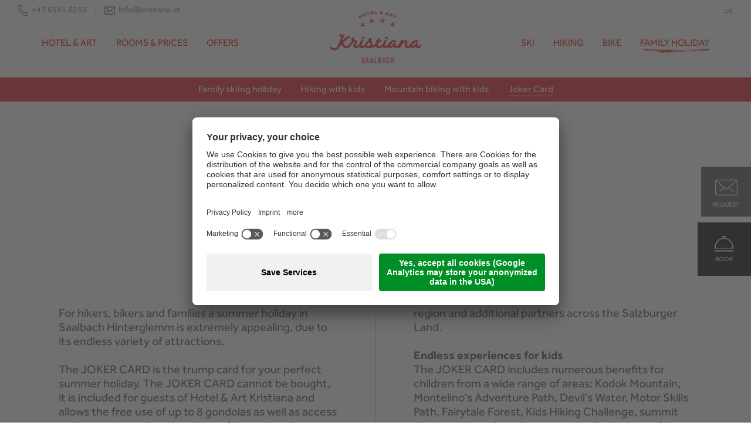

--- FILE ---
content_type: text/html; Charset=utf-8
request_url: https://www.kristiana.at/en/family-holiday/joker-card/80-0.html
body_size: 16177
content:
<!DOCTYPE html>
<html xmlns:fb="http://ogp.me/ns/fb#" >

	<head>
	
		<title>Joker Card - 4* Hotel Kristiana in Saalbach</title>
		
		<meta http-equiv="content-type" content="text/html; charset=utf-8" />
		<meta http-equiv="content-language" content="en" />
		
		
		<link rel="alternate" hreflang="en" href="https://www.kristiana.at/en/family-holiday/joker-card/80-0.html" />
		<meta http-equiv="X-UA-Compatible" content="IE=edge" />

		<meta name="robots" content="index, follow" />
		
		<meta name="good-vibrations" content="by zeppelin www.zeppelin-group.com">
		
		<meta name="language" content="en" />
		<meta name="description" content="The JOKER CARD is included during your stay and includes the following services: &amp;nbsp;Unlimited free use of up to 6 gondolas in Saalbach Hinterglemm ..." />
		<meta name="publisher" content="Zeppelin Hotel Tech plc - www.zeppelinhotel.tech - BZ / Zeppelin Hotel Tech plc / Italy" />
		
		<meta name="viewport" content="width=device-width,initial-scale=1,maximum-scale=1">
		
		<link media="all" rel="stylesheet" href="https://cloud.zeppelin-group.com/page/71764412496/0c38519015a73319809e703a6ed92c2b/aHR0cHM6Ly93d3cua3Jpc3RpYW5hLmF0L2RlZmF1bHQvY3NzL2FsbC1iMTdiYWYzNDQ3MTIxNzkxMjA1YTUzODIyODc0Zjk0ZC5jc3M=" type="text/css" />
		<link rel="canonical" href="https://www.kristiana.at/en/family-holiday/joker-card/80-0.html" />
		
		<link rel="shortcut icon" sizes="96x96" href="/images/1764412496/t/favicons/favicon-96x96.png" />
		<link rel="shortcut icon" sizes="160x160" href="/images/1764412496/t/favicons/favicon-160x160.png" />
		<link rel="shortcut icon" sizes="192x192" href="/images/1764412496/t/favicons/favicon-192x192.png" />
		<link rel="shortcut icon" sizes="196x196" href="/images/1764412496/t/favicons/favicon-196x196.png" />
		<link rel="shortcut icon" sizes="256x256" href="/images/1764412496/t/favicons/favicon-256x256.png" />
		
		<link rel="apple-touch-icon" sizes="57x57" href="/images/1764412496/t/favicons/apple-touch-icon-57x57.png" />
		<link rel="apple-touch-icon" sizes="60x60" href="/images/1764412496/t/favicons/apple-touch-icon-60x60.png" />
		<link rel="apple-touch-icon" sizes="72x72" href="/images/1764412496/t/favicons/apple-touch-icon-72x72.png" />
		<link rel="apple-touch-icon" sizes="76x76" href="/images/1764412496/t/favicons/apple-touch-icon-76x76.png" />
		<link rel="apple-touch-icon" sizes="114x114" href="/images/1764412496/t/favicons/apple-touch-icon-114x114.png" />
		<link rel="apple-touch-icon" sizes="120x120" href="/images/1764412496/t/favicons/apple-touch-icon-120x120.png" />
		<link rel="apple-touch-icon" sizes="128x128" href="/images/1764412496/t/favicons/apple-touch-icon-128x128.png" />
		<link rel="apple-touch-icon" sizes="144x144" href="/images/1764412496/t/favicons/apple-touch-icon-144x144.png" />
		<link rel="apple-touch-icon" sizes="152x152" href="/images/1764412496/t/favicons/apple-touch-icon-152x152.png" />
		<link rel="apple-touch-icon" sizes="180x180" href="/images/1764412496/t/favicons/apple-touch-icon-180x180.png" />
		
		<meta name="application-name" content="Hotel & Art Kristiana"/>
		<meta name="msapplication-square70x70logo" content="/images/1764412496/t/favicons/win8-tile-70x70.png"/>
		<meta name="msapplication-square150x150logo" content="/images/1764412496/t/favicons/win8-tile-150x150.png"/>
		<meta name="msapplication-wide310x150logo" content="/images/1764412496/t/favicons/win8-tile-310x150.png"/>
		<meta name="msapplication-square310x310logo" content="/images/1764412496/t/favicons/win8-tile-310x310.png"/>
		<meta name="msapplication-TileImage" content="/images/1764412496/t/favicons/win8-tile-144x144.png"/>
		<meta name="msapplication-TileColor" content="#0E2B5E"/>
		
		<script type="text/javascript">// <![CDATA[
		
			var bUserCentrics = true;
		
		// ]]></script>

	<script type="text/javascript">// <![CDATA[
var oWebConfigData = { "oTimestamps": { "lTimestampModified": 1764412496, "lTimestampModifiedCpLib": 1768813469, "lTimestampModifiedUnits": 1767344746 }, "lIconsVersion": 2, "sSvgUrl": "/default/1764412496_1768813469/t/svg/sprite.svg" }
	// ]]></script>

<script type="text/javascript">// <![CDATA[
	var aScriptManagerFunctions = [], bScrMngrLoaded = false; function onScrMngrLoaded(func) { bScrMngrLoaded ? func() : aScriptManagerFunctions.push(func); };
// ]]></script>

<script type="application/ld+json">[{"@context":"https:\/\/schema.org","@type":"LodgingBusiness","url":"http:\/\/www.kristiana.at","logo":"http:\/\/www.kristiana.at\/img\/sales-content\/76024681-2537-4675-ba1a-2f6a39383e76\/logo%2D180x180.png","address":{"@type":"PostalAddress","streetAddress":"Oberdorf 40 A","addressLocality":"Saalbach","postalCode":"5753","addressCountry":"AT"},"name":"Hotel & Art Kristiana","telephone":"+43 6541 6253","image":"http:\/\/www.kristiana.at\/img\/sales-content\/76024681-2537-4675-ba1a-2f6a39383e76\/logo%2D180x180.png"},{"@context":"https:\/\/schema.org","@type":"WebSite","name":"Hotel & Art Kristiana","url":"http:\/\/www.kristiana.at"},{"@context":"https:\/\/schema.org","@type":"Place","geo":{"@type":"GeoCoordinates","latitude":"47.394236","longitude":"12.636765"},"name":"Hotel & Art Kristiana"}]</script>

		<script type="text/javascript" src="https://cloud.zeppelin-group.com/javascript/v136_296_277_73_267_261_260_262_263_269_292_313_291__271_290_268_270_266_272_223_275_255.js"></script>
		<script type="text/javascript" src="https://cloud.zeppelin-group.com/page/71764412496/0c38519015a73319809e703a6ed92c2b/aHR0cHM6Ly93d3cua3Jpc3RpYW5hLmF0L2RlZmF1bHQvanMvYWxsLWIzMmI5NzFkYzU0MzM2ZmQ0YjBkYmQwNWFmYjdmNjkwLmpz/1"></script>

<meta name="google-site-verification" content="1S42yFLgA1-nKAY5K47VROBaCbX1cZCA7y5tgvu53Sc" />

<meta name="facebook-domain-verification" content="ej8cw6b2l3q14lbj8nsm1xy2v2cr04" />

    <script type="text/javascript">
        // create dataLayer
        window.dataLayer = window.dataLayer || [];
        function gtag() {
            dataLayer.push(arguments);
        }
        // set „denied" as default for both ad and analytics storage, as well as ad_user_data and ad_personalization,
        gtag("consent", "default", {
            ad_user_data: "denied",
            ad_personalization: "denied",
            ad_storage: "denied",
            analytics_storage: "denied",
            wait_for_update: 2000 // milliseconds to wait for update
        });
        // Enable ads data redaction by default [optional]
        gtag("set", "ads_data_redaction", true);
</script>
<script type="text/javascript">
        // Google Tag Manager
        (function(w, d, s, l, i) {
            w[l] = w[l] || [];
            w[l].push({
                'gtm.start': new Date().getTime(),
                event: 'gtm.js'
            });
            var f = d.getElementsByTagName(s)[0],
                j = d.createElement(s),
                dl = l != 'dataLayer' ? '&l=' + l : '';
            j.async = true;
            j.src =
                'https://www.googletagmanager.com/gtm.js?id=' + i + dl;
            f.parentNode.insertBefore(j, f);
        })(window, document, 'script', 'dataLayer', 'GTM-TJC7HWH'); //replace GTM-XXXXXX with Google Tag Manager ID
</script>
<script id="usercentrics-cmp" data-settings-id="DhmShDR2w" src="https://app.usercentrics.eu/browser-ui/latest/loader.js" async></script><meta property="og:title" content="Joker Card - 4* Hotel Kristiana in Saalbach" /><meta property="og:url" content="https://www.kristiana.at/en/family-holiday/joker-card/80-0.html" /><meta property="og:description" content="The JOKER CARD is included during your stay and includes the following services: &amp;nbsp;Unlimited free use of up to 6 gondolas in Saalbach Hinterglemm ..." /><meta property="og:type" content="website" />
	</head>

	<body class="bgweb">
	
		<div class="outerFrame">
		
			<div class="frame">

<!--SpiderNoIndex-->
			
				<div class="unitsheader header layout1 cssversion1">
				
					<div class="unitsheader innerHeader">
					
						<div class="unitsheader top layout1 cssversion1">
							
							<div class="innerTop">
								
								<div class="info">
									
									<span><svg class="icon icon-telefon" xmlns:xlink="http://www.w3.org/1999/xlink"><use xlink:href="#icon-telefon" /></svg><span class="tele" itemprop="telephone"><a href="tel:+43 6541 6253">+43 6541 6253</a></span></span>

									<span><svg class="icon icon-aside-request" xmlns:xlink="http://www.w3.org/1999/xlink"><use xlink:href="#icon-aside-request" /></svg><span class="email" itemprop="email"><a id="f202601201910228385" title="Send an email to info@kristiana.at"></a><script type="text/javascript">function f202601201910228385 () { CreateContactLinkById('f202601201910228385', 'at', 'kristiana', 'info') }(typeof(onScrMngrLoaded) != 'undefined') ? onScrMngrLoaded(f202601201910228385) : f202601201910228385();</script></span></span>
									
								</div>
							
								<div class="outerLanguage aboveMobileBreakpoint">
									
									<div class="languageswitch outerFrame2" data-mobilemenu-key="Menu" data-mobilemenu-element="Lang"><a itemprop="name" hreflang="https://www.kristiana.at/de/hotel-saalbach-4-sterne/1-0.html" href="https://www.kristiana.at/de/hotel-saalbach-4-sterne/1-0.html" title="">DE</a></div><div class="clear">&nbsp;</div>
									
								</div>
								
							</div>
							
						</div>
						
						<div class="clear">&nbsp;</div>
						
						<div class="unitsheader bottom layout1 cssversion1">
							
							<div class="innerBottom">
								
								<div class="logoMenuContainer outerFrame2">
									
									<div class="outerLogo">
										
										<div class="unitsheader logo layout1 cssversion1" data-mobilemenu-key="Menu" data-mobilemenu-element="Logo"><a class="logo" itemscope="" itemtype="http://schema.org/Organization" href="https://www.kristiana.at/en/hotel-saalbach-hinterglemm/1-0.html"><img src="/images/1764412496/t/design/logo.png" alt="Hotel & Art Kristiana"/></a></div>
										
									</div>
									
									<div class="unitsheader mobileheader layout1 cssversion1 bgheader2 belowMobileBreakpoint"><div class="innerMobileHeader" data-mobilemenu-key="Menu" data-mobilemenu-container="MobileHeader"><div class="menuopener bghighlight" data-mobilemenu-opener="Menu"><span class="bar bar1"></span><span class="bar bar2"></span><span class="bar bar3"></span><span class="menu">MENÜ</span></div><div class="tabletbutton"><div class="icon iconrequest"><a href="https://www.kristiana.at/en/booking/request/41-0.html"><svg class="icon-aside-request"><use xlink:href="#icon-aside-request"></use></svg></a><span class="request">Request</span></div><div class="icon iconbooking"><a href="https://www.kristiana.at/en/hotel-saalbach-hinterglemm/1-0.html"><svg class="icon-bell"><use xlink:href="#icon-bell"></use></svg></a><span class="booking">Book</span></div></div><div class="outermobilemenu bgmobile"><div class="mobilemenu"> <div data-mobilemenu-key="Menu" data-mobilemenu-container="MobileLang" data-mobilemenu-main="Menu"></div> <div data-mobilemenu-key="Menu" data-mobilemenu-container="MobileMenu" data-mobilemenu-main="Menu"></div></div></div><div class="mobileicons belowMobileBreakpoint"></div><script type="text/javascript">var oMenuObject = MobileMenuHelper.createObject('Menu');oMenuObject.init({sEffect: 'slideinleft',lMaxWidth: 1024});oMenuObject.oParams.aCopyInto = [[1024, 'TopNavi', 'MobileHeader'],[1024, 'MainMenu', 'MobileMenu'],[1024, 'MainMenuLeft', 'MobileMenu'],[1024, 'MainMenuRight', 'MobileMenu'],[1024, 'Lang', 'MobileLang'],[1024, 'TopNavi', 'MobileMenu'],[1024, 'Buttons', 'MobileMenu'],];oMenuObject.oParams.aMobileLinks = [[1024, 'MainMenu'],[1024, 'MainMenuLeft'],[1024, 'MainMenuRight']];</script></div></div><div class="unitsheader smartphoneheader layout1 cssversion1 bgweb belowTabletBreakpoint" data-pagename="{F36C8EA2-A7B9-4DC6-AA76-79E0A6F240D6}"><div class="innerMobileHeader" data-mobilemenu-key="Menu" data-mobilemenu-container="MobileHeader"><div class="menuopener" onclick="oHeaderT1.toggleMenu();"><span class="bar bar1"></span><span class="bar bar2"></span><span class="bar bar3"></span><span class="menu">MENÜ</span></div><div class="logo" data-mobilemenu-key="Menu" data-mobilemenu-element="Logo"><a class="logomobile" itemscope="" itemtype="http://schema.org/Organization" href="https://www.kristiana.at/en/hotel-saalbach-hinterglemm/1-0.html"><img src="/images/1764412496/t/design/logomobile.png" alt="Hotel & Art Kristiana"/></a></div><div class="mobileicons belowMobileBreakpoint"><a class="icon phone" itemprop="telephone" href="tel:+43 6541 6253" title="+43 6541 6253"><span class="svgicon"><svg class="icon icon-phone" xmlns:xlink="http://www.w3.org/1999/xlink"><use xlink:href="#icon-phone"></use></svg></span><span class="phone">Kontakt</span></a></div></div></div><div class="outersmartphonemenu"><div class="mobilemenu"><div class="language"><div class="languageswitch outerFrame2" data-mobilemenu-key="Menu" data-mobilemenu-element="Lang"><a itemprop="name" hreflang="https://www.kristiana.at/de/hotel-saalbach-4-sterne/1-0.html" href="https://www.kristiana.at/de/hotel-saalbach-4-sterne/1-0.html" title="">DE</a></div><div class="clear">&nbsp;</div></div><ul class="menu reset"><li id="Hotel"><a class="t3" href="https://www.kristiana.at/en/hotel-art/gallery-art-hotel-austria/19-0.html">Hotel & Art</a><ul><li><a title="Your hosts" href="https://www.kristiana.at/en/hotel-art/your-hosts/7-0.html">Your hosts</a></li><li><a title="Our Philosophy" href="https://www.kristiana.at/en/hotel-art/our-philosophy/8-0.html">Our Philosophy</a></li><li><a title="Aquarellness &amp; Painting Courses" href="https://www.kristiana.at/en/hotel-art/aquarellness-painting-courses/9-0.html">Aquarellness & Painting Courses</a></li><li><a title="Culinary" href="https://www.kristiana.at/en/hotel-art/culinary/10-0.html">Culinary</a></li><li><a title="Art &amp; Wine cellar" href="https://www.kristiana.at/en/hotel-art/art-wine-cellar/11-0.html">Art & Wine cellar</a></li><li><a title="Wellness &amp; SPA" href="https://www.kristiana.at/en/hotel-art/wellness-spa/12-0.html">Wellness & SPA</a></li></ul></li><li id="Zimmer"><a class="t3" href="https://www.kristiana.at/en/rooms-prices/our-rooms/13-0.html">Rooms & Prices</a><ul><li><a title="Our rooms" href="https://www.kristiana.at/en/rooms-prices/our-rooms/13-0.html">Our rooms</a></li><li><a title="Summer Prices" href="https://www.kristiana.at/en/rooms-prices/summer-prices/51-0.html">Summer Prices</a></li><li><a title="Winter Prices" href="https://www.kristiana.at/en/rooms-prices/winter-prices/14-0.html">Winter Prices</a></li><li><a title="Included services Summer" href="https://www.kristiana.at/en/rooms-prices/included-services-summer/15-0.html">Included services Summer</a></li><li><a title="Included services Winter" href="https://www.kristiana.at/en/rooms-prices/included-services-winter/47-0.html">Included services Winter</a></li><li><a title="General information" href="https://www.kristiana.at/en/rooms-prices/general-information/16-0.html">General information</a></li></ul></li><li id="Angebote"><a class="t3" href="https://www.kristiana.at/en/offers/offers/17-0.html">Offers</a><ul><li><a title="Offers" href="https://www.kristiana.at/en/offers/offers/17-0.html">Offers</a></li></ul></li><li id="Ski"><a class="t3" href="https://www.kristiana.at/en/ski/ski-hotel-saalbach-hinterglemm/32-0.html">Ski</a><ul><li><a title="Skiing holiday" href="https://www.kristiana.at/en/ski/skiing-holiday/33-0.html">Skiing holiday</a></li><li><a title="Ski Area Saalbach-Hinterglemm" href="https://www.kristiana.at/en/ski/ski-area-saalbach-hinterglemm/34-0.html">Ski Area Saalbach-Hinterglemm</a></li><li><a title="Other outdoor activities" href="https://www.kristiana.at/en/ski/other-outdoor-activities/35-0.html">Other outdoor activities</a></li></ul></li><li id="Wandern"><a class="t3" href="https://www.kristiana.at/en/hiking/saalbach-mountain-holidays/27-0.html">Hiking</a><ul><li><a title="Hiking holidays" href="https://www.kristiana.at/en/hiking/hiking-holidays/28-0.html">Hiking holidays</a></li><li><a title="Hiking tours" href="https://www.kristiana.at/en/hiking/hiking-tours/29-0.html">Hiking tours</a></li><li><a title="Trips &amp; Attractions" href="https://www.kristiana.at/en/hiking/trips-attractions/30-0.html">Trips & Attractions</a></li><li><a title="Joker Card" href="https://www.kristiana.at/en/hiking/joker-card/31-0.html">Joker Card</a></li></ul></li><li id="Bike"><a class="t3" href="https://www.kristiana.at/en/bike/mountainbike-hotel-saalbach/23-0.html">Bike</a><ul><li><a title="Biking holidays" href="https://www.kristiana.at/en/bike/biking-holidays/24-0.html">Biking holidays</a></li><li><a title="Bike-Circus Saalbach" href="https://www.kristiana.at/en/bike/bike-circus-saalbach/25-0.html">Bike-Circus Saalbach</a></li><li><a title="BIG-5 Bike Challenge" href="https://www.kristiana.at/en/bike/big-5-bike-challenge/26-0.html">BIG-5 Bike Challenge</a></li><li><a title="Bike Guides" href="https://www.kristiana.at/en/bike/bike-guides/77-0.html">Bike Guides</a></li><li><a title="Joker Card" href="https://www.kristiana.at/en/bike/joker-card/78-0.html">Joker Card</a></li></ul></li><li id="Familie"><a class="t3" href="https://www.kristiana.at/en/family-holiday/saalbach-austria/18-0.html">Family holiday</a><ul><li><a title="Family skiing holiday" href="https://www.kristiana.at/en/family-holiday/family-skiing-holiday/20-0.html">Family skiing holiday</a></li><li><a title="Hiking with kids" href="https://www.kristiana.at/en/family-holiday/hiking-with-kids/21-0.html">Hiking with kids</a></li><li><a title="Mountain biking with kids" href="https://www.kristiana.at/en/family-holiday/mountain-biking-with-kids/22-0.html">Mountain biking with kids</a></li><li class="aktiv"><a title="Joker Card" href="https://www.kristiana.at/en/family-holiday/joker-card/80-0.html">Joker Card</a></li></ul></li></ul><div class="tabletbutton"><div class="icon iconrequest"><a href="https://www.kristiana.at/en/booking/request/41-0.html"><svg class="icon-aside-request"><use xlink:href="#icon-aside-request"></use></svg></a></div><div class="icon iconbooking"><a href="https://www.capcorn.net/hotel-kristiana-booking/Query?MB=1145&FL=20&LG=1" target="_blank"><svg class="icon-bell"><use xlink:href="#icon-bell"></use></svg></a></div></div></div></div><script type="text/javascript">onScrMngrLoaded(function() {mobileLinksIn('div.outersmartphonemenu div.mobilemenu ul');});</script>
									
									<div class="outerMainmenu scroll outerFrame2">
									
										<nav class="unitsheader mainmenu layout2 cssversion1" itemscope="" itemtype="http://schema.org/SiteNavigationElement"><ul class="menu left reset"><li><a onmouseover="nurzu();" title="4* Art Hotel Kristiana" href="https://www.kristiana.at/en/hotel-art/gallery-art-hotel-austria/19-0.html">Hotel & Art</a></li><li><a onmouseover="nurzu();" title="Our rooms" href="https://www.kristiana.at/en/rooms-prices/our-rooms/13-0.html">Rooms & Prices</a></li><li><a onmouseover="nurzu();" title="Offers" href="https://www.kristiana.at/en/offers/offers/17-0.html">Offers</a></li></ul><ul class="menu right reset"><li><a onmouseover="nurzu();" title="4* Ski Hotel Kristiana" href="https://www.kristiana.at/en/ski/ski-hotel-saalbach-hinterglemm/32-0.html">Ski</a></li><li><a onmouseover="nurzu();" title="Hiking in Saalbach" href="https://www.kristiana.at/en/hiking/saalbach-mountain-holidays/27-0.html">Hiking</a></li><li><a onmouseover="nurzu();" title="4* MTB Hotel in Saalbach" href="https://www.kristiana.at/en/bike/mountainbike-hotel-saalbach/23-0.html">Bike</a></li><li class="aktiv"><a onmouseover="nurzu();" title="4* Family Holidays" href="https://www.kristiana.at/en/family-holiday/saalbach-austria/18-0.html">Family holiday</a></li></ul><div class="clear">&nbsp;</div></nav>
									
									</div>
									
									<div class="outerMainmenutablet scroll outerFrame2">
									
										<nav class="unitsheader mainmenu layout2 cssversion1 aboveMobileBreakpoint" itemscope="" itemtype="http://schema.org/SiteNavigationElement"><ul class="menu left reset" data-mobilemenu-key="Menu" data-mobilemenu-element="MainMenuLeft"><li class=""><a href="https://www.kristiana.at/en/hotel-art/gallery-art-hotel-austria/19-0.html" data-mobilemenu-landingpage="true" target="_self" title="4* Art Hotel Kristiana" itemprop="url">Hotel & Art</a><ul><li><a itemprop="url" title="Your hosts" href="https://www.kristiana.at/en/hotel-art/your-hosts/7-0.html">Your hosts</a></li><li><a itemprop="url" title="Our Philosophy" href="https://www.kristiana.at/en/hotel-art/our-philosophy/8-0.html">Our Philosophy</a></li><li><a itemprop="url" title="Aquarellness &amp; Painting Courses" href="https://www.kristiana.at/en/hotel-art/aquarellness-painting-courses/9-0.html">Aquarellness & Painting Courses</a></li><li><a itemprop="url" title="Culinary" href="https://www.kristiana.at/en/hotel-art/culinary/10-0.html">Culinary</a></li><li><a itemprop="url" title="Art &amp; Wine cellar" href="https://www.kristiana.at/en/hotel-art/art-wine-cellar/11-0.html">Art & Wine cellar</a></li><li><a itemprop="url" title="Wellness &amp; SPA" href="https://www.kristiana.at/en/hotel-art/wellness-spa/12-0.html">Wellness & SPA</a></li></ul></li><li class=""><a href="https://www.kristiana.at/en/rooms-prices/our-rooms/13-0.html" data-mobilemenu-landingpage="false" target="_self" title="Our rooms" itemprop="url">Rooms & Prices</a><ul><li><a itemprop="url" title="Our rooms" href="https://www.kristiana.at/en/rooms-prices/our-rooms/13-0.html">Our rooms</a></li><li><a itemprop="url" title="Summer Prices" href="https://www.kristiana.at/en/rooms-prices/summer-prices/51-0.html">Summer Prices</a></li><li><a itemprop="url" title="Winter Prices" href="https://www.kristiana.at/en/rooms-prices/winter-prices/14-0.html">Winter Prices</a></li><li><a itemprop="url" title="Included services Summer" href="https://www.kristiana.at/en/rooms-prices/included-services-summer/15-0.html">Included services Summer</a></li><li><a itemprop="url" title="Included services Winter" href="https://www.kristiana.at/en/rooms-prices/included-services-winter/47-0.html">Included services Winter</a></li><li><a itemprop="url" title="General information" href="https://www.kristiana.at/en/rooms-prices/general-information/16-0.html">General information</a></li></ul></li><li class=""><a href="https://www.kristiana.at/en/offers/offers/17-0.html" data-mobilemenu-landingpage="false" target="_self" title="Offers" itemprop="url">Offers</a><ul><li><a itemprop="url" title="Offers" href="https://www.kristiana.at/en/offers/offers/17-0.html">Offers</a></li></ul></li><li class=""><a href="https://www.kristiana.at/en/ski/ski-hotel-saalbach-hinterglemm/32-0.html" data-mobilemenu-landingpage="true" target="_self" title="4* Ski Hotel Kristiana" itemprop="url">Ski</a><ul><li><a itemprop="url" title="Skiing holiday" href="https://www.kristiana.at/en/ski/skiing-holiday/33-0.html">Skiing holiday</a></li><li><a itemprop="url" title="Ski Area Saalbach-Hinterglemm" href="https://www.kristiana.at/en/ski/ski-area-saalbach-hinterglemm/34-0.html">Ski Area Saalbach-Hinterglemm</a></li><li><a itemprop="url" title="Other outdoor activities" href="https://www.kristiana.at/en/ski/other-outdoor-activities/35-0.html">Other outdoor activities</a></li></ul></li></ul><ul class="menu right reset" data-mobilemenu-key="Menu" data-mobilemenu-element="MainMenuRight"><li class=""><a href="https://www.kristiana.at/en/hiking/saalbach-mountain-holidays/27-0.html" data-mobilemenu-landingpage="true" target="_self" title="Hiking in Saalbach" itemprop="url">Hiking</a><ul><li><a itemprop="url" title="Hiking holidays" href="https://www.kristiana.at/en/hiking/hiking-holidays/28-0.html">Hiking holidays</a></li><li><a itemprop="url" title="Hiking tours" href="https://www.kristiana.at/en/hiking/hiking-tours/29-0.html">Hiking tours</a></li><li><a itemprop="url" title="Trips &amp; Attractions" href="https://www.kristiana.at/en/hiking/trips-attractions/30-0.html">Trips & Attractions</a></li><li><a itemprop="url" title="Joker Card" href="https://www.kristiana.at/en/hiking/joker-card/31-0.html">Joker Card</a></li></ul></li><li class=""><a href="https://www.kristiana.at/en/bike/mountainbike-hotel-saalbach/23-0.html" data-mobilemenu-landingpage="true" target="_self" title="4* MTB Hotel in Saalbach" itemprop="url">Bike</a><ul><li><a itemprop="url" title="Biking holidays" href="https://www.kristiana.at/en/bike/biking-holidays/24-0.html">Biking holidays</a></li><li><a itemprop="url" title="Bike-Circus Saalbach" href="https://www.kristiana.at/en/bike/bike-circus-saalbach/25-0.html">Bike-Circus Saalbach</a></li><li><a itemprop="url" title="BIG-5 Bike Challenge" href="https://www.kristiana.at/en/bike/big-5-bike-challenge/26-0.html">BIG-5 Bike Challenge</a></li><li><a itemprop="url" title="Bike Guides" href="https://www.kristiana.at/en/bike/bike-guides/77-0.html">Bike Guides</a></li><li><a itemprop="url" title="Joker Card" href="https://www.kristiana.at/en/bike/joker-card/78-0.html">Joker Card</a></li></ul></li><li class=" active"><a href="https://www.kristiana.at/en/family-holiday/saalbach-austria/18-0.html" data-mobilemenu-landingpage="true" target="_self" title="4* Family Holidays" itemprop="url">Family holiday</a><ul><li><a itemprop="url" title="Family skiing holiday" href="https://www.kristiana.at/en/family-holiday/family-skiing-holiday/20-0.html">Family skiing holiday</a></li><li><a itemprop="url" title="Hiking with kids" href="https://www.kristiana.at/en/family-holiday/hiking-with-kids/21-0.html">Hiking with kids</a></li><li><a itemprop="url" title="Mountain biking with kids" href="https://www.kristiana.at/en/family-holiday/mountain-biking-with-kids/22-0.html">Mountain biking with kids</a></li><li class="active"><a itemprop="url" title="Joker Card" href="https://www.kristiana.at/en/family-holiday/joker-card/80-0.html">Joker Card</a></li></ul></li></ul><div class="clear">&nbsp;</div></nav>
									
									</div>
									
									<div class="clear">&nbsp;</div>
								
								</div>
								
								<div class="outerSubmenu">
								
									<nav class="unitsheader submenu layout1 cssversion1 bgheader2 aboveMobileBreakpoint" itemscope="" itemtype="http://schema.org/SiteNavigationElement"><div class="innerSubMenu centercontent"><ul class="submenu reset"><li><a title="Family skiing holiday" href="https://www.kristiana.at/en/family-holiday/family-skiing-holiday/20-0.html">Family skiing holiday</a></li><li><a title="Hiking with kids" href="https://www.kristiana.at/en/family-holiday/hiking-with-kids/21-0.html">Hiking with kids</a></li><li><a title="Mountain biking with kids" href="https://www.kristiana.at/en/family-holiday/mountain-biking-with-kids/22-0.html">Mountain biking with kids</a></li><li class="active"><a title="Joker Card" href="https://www.kristiana.at/en/family-holiday/joker-card/80-0.html">Joker Card</a></li></ul><div class="clear">&nbsp;</div></div></nav>
								
								</div>
						
							</div>
							
						</div>
						
					</div>
						
				</div>
				
				<div class="clear">&nbsp;</div>
				

				<div class="pagecontent">


<!--/SpiderNoIndex-->

					<div class="maincontent" itemprop="mainContentOfPage">
<div class="BreadcrumbT1 small centercontent" itemprop="breadcrumb" id="BreadcrumbT1"><a data-id="1" title="Hotel Kristiana" href="https://www.kristiana.at/en/hotel-saalbach-hinterglemm/1-0.html">Hotel Kristiana</a><span>&nbsp;&nbsp;|&nbsp;&nbsp;</span><a data-id="2" title="Family holiday" href="https://www.kristiana.at/en/family-holiday/saalbach-austria/18-0.html">Family holiday</a><span>&nbsp;&nbsp;|&nbsp;&nbsp;</span><span>Joker Card</span><div class="clear">&nbsp;</div></div><script type="application/ld+json">{"@context":"http:\/\/schema.org","@type":"BreadcrumbList","itemListElement":[{"@type":"ListItem","position":1,"item":{"@id":"https:\/\/www.kristiana.at\/en\/hotel-saalbach-hinterglemm\/1-0.html","name":"Hotel Kristiana"}},{"@type":"ListItem","position":2,"item":{"@id":"https:\/\/www.kristiana.at\/en\/family-holiday\/saalbach-austria\/18-0.html","name":"Family holiday"}},{"@type":"ListItem","position":3,"item":{"@id":"https:\/\/www.kristiana.at\/en\/family-holiday\/joker-card\/80-0.html","name":"Joker Card"}}]}</script><div class="unitbycodedetail layout8 cssversion1 centercontent" data-breadcrumb="true"><div class="innerByCodeDetail" data-lightgallery="" data-lightgallery-config=""><div class="introBox"><div class="innerIntroBox"><div class="breadcrumbcontainer" data-breadcrumb-container="true"></div><h1 class="headline t1">Joker Card</h1><h2 class="subheadline t2">Enjoy an easy and affordable holiday in Saalbach.</h2><div class="introduction content"><span class="datecontainer"></span>For hikers, bikers and families a summer holiday in Saalbach Hinterglemm is extremely appealing, due to its endless variety of attractions.<br /><br />The JOKER CARD is the trump card for your perfect summer holiday. The JOKER CARD cannot be bought, it is included for guests of Hotel &amp; Art Kristiana and allows the free use of up to 8 gondolas as well as access to the most popular attractions of the region. In addition, JOKER CARD holders can enjoy attractive discounts on bike tickets for Austria's largest bike region and additional partners across the Salzburger Land.<br /><br /><strong>Endless experiences for kids<br /></strong>The JOKER CARD includes numerous benefits for children from a wide range of areas: Kodok Mountain, Montelino's Adventure Path, Devil’s Water, Motor Skills Path, Fairytale Forest, Kids Hiking Challenge, summit playgrounds and much more and unlimited use of the cable cars in Saalbach Hinterglemm for hikers.</div></div></div><div class="image"><picture data-lazyload="true" data-imageratio-x="1170" data-imageratio-y="659" data-json="{&quot;0&quot;:&quot;\/images\/content\/106832_12043_3_C_395_225_0_3177229\/familie-in-saalbach-1200x793.jpg&quot;,&quot;481&quot;:&quot;\/images\/content\/106832_12043_3_C_535_300_0_3177229\/familie-in-saalbach-1200x793.jpg&quot;,&quot;641&quot;:&quot;\/images\/content\/106832_12043_3_C_615_345_0_3177229\/familie-in-saalbach-1200x793.jpg&quot;,&quot;801&quot;:&quot;\/images\/content\/106832_12043_3_C_1170_659_0_3177229\/familie-in-saalbach-1200x793.jpg&quot;}" class="picture-loading" style="padding-top: 56.324786%; position: relative; overflow: hidden; height: 0px;" title="" alt="Joker Card"><meta itemprop="image" content="/images/content/106832_12043_3_C_1170_659_0_3177229/familie-in-saalbach-1200x793.jpg"><source src="/images/content/106832_12043_3_C_395_225_0_3177229/familie-in-saalbach-1200x793.jpg"><source src="/images/content/106832_12043_3_C_535_300_0_3177229/familie-in-saalbach-1200x793.jpg" media="(min-width: 481px)"><source src="/images/content/106832_12043_3_C_615_345_0_3177229/familie-in-saalbach-1200x793.jpg" media="(min-width: 641px)"><source src="/images/content/106832_12043_3_C_1170_659_0_3177229/familie-in-saalbach-1200x793.jpg" media="(min-width: 801px)"><noscript><img src="/images/content/106832_12043_3_C_1170_659_0_3177229/familie-in-saalbach-1200x793.jpg" title="" alt="Joker Card"></noscript></picture></div><div class="images"><picture data-lazyload="true" data-imageratio-x="570" data-imageratio-y="321" data-json="{&quot;0&quot;:&quot;\/images\/content\/106832_12044_3_C_395_225_0_3176565\/familie-im-hochseilpark-1200x800.jpg&quot;,&quot;481&quot;:&quot;\/images\/content\/106832_12044_3_C_535_300_0_3176565\/familie-im-hochseilpark-1200x800.jpg&quot;,&quot;641&quot;:&quot;\/images\/content\/106832_12044_3_C_615_345_0_3176565\/familie-im-hochseilpark-1200x800.jpg&quot;,&quot;801&quot;:&quot;\/images\/content\/106832_12044_3_C_570_321_0_3176565\/familie-im-hochseilpark-1200x800.jpg&quot;}" class="picture-loading" style="padding-top: 56.315789%; position: relative; overflow: hidden; height: 0px;" title="" alt="Joker Card"><meta itemprop="image" content="/images/content/106832_12044_3_C_570_321_0_3176565/familie-im-hochseilpark-1200x800.jpg"><source src="/images/content/106832_12044_3_C_395_225_0_3176565/familie-im-hochseilpark-1200x800.jpg"><source src="/images/content/106832_12044_3_C_535_300_0_3176565/familie-im-hochseilpark-1200x800.jpg" media="(min-width: 481px)"><source src="/images/content/106832_12044_3_C_615_345_0_3176565/familie-im-hochseilpark-1200x800.jpg" media="(min-width: 641px)"><source src="/images/content/106832_12044_3_C_570_321_0_3176565/familie-im-hochseilpark-1200x800.jpg" media="(min-width: 801px)"><noscript><img src="/images/content/106832_12044_3_C_570_321_0_3176565/familie-im-hochseilpark-1200x800.jpg" title="" alt="Joker Card"></noscript></picture><picture data-lazyload="true" data-imageratio-x="570" data-imageratio-y="321" data-json="{&quot;0&quot;:&quot;\/images\/content\/106832_12045_3_C_395_225_0_3177256\/teufelswasser-im-talschluss-1200x800.jpg&quot;,&quot;481&quot;:&quot;\/images\/content\/106832_12045_3_C_535_300_0_3177256\/teufelswasser-im-talschluss-1200x800.jpg&quot;,&quot;641&quot;:&quot;\/images\/content\/106832_12045_3_C_615_345_0_3177256\/teufelswasser-im-talschluss-1200x800.jpg&quot;,&quot;801&quot;:&quot;\/images\/content\/106832_12045_3_C_570_321_0_3177256\/teufelswasser-im-talschluss-1200x800.jpg&quot;}" class="picture-loading" style="padding-top: 56.315789%; position: relative; overflow: hidden; height: 0px;" title="" alt="Joker Card"><meta itemprop="image" content="/images/content/106832_12045_3_C_570_321_0_3177256/teufelswasser-im-talschluss-1200x800.jpg"><source src="/images/content/106832_12045_3_C_395_225_0_3177256/teufelswasser-im-talschluss-1200x800.jpg"><source src="/images/content/106832_12045_3_C_535_300_0_3177256/teufelswasser-im-talschluss-1200x800.jpg" media="(min-width: 481px)"><source src="/images/content/106832_12045_3_C_615_345_0_3177256/teufelswasser-im-talschluss-1200x800.jpg" media="(min-width: 641px)"><source src="/images/content/106832_12045_3_C_570_321_0_3177256/teufelswasser-im-talschluss-1200x800.jpg" media="(min-width: 801px)"><noscript><img src="/images/content/106832_12045_3_C_570_321_0_3177256/teufelswasser-im-talschluss-1200x800.jpg" title="" alt="Joker Card"></noscript></picture><div class="clear">&nbsp;</div></div><div class="clear">&nbsp;</div><div class="content"><div class="innerContent"><div><strong>The JOKER CARD is included during your stay and includes the following services:</strong></div><ul> <li>&nbsp;Unlimited free use of up to 6 gondolas in Saalbach Hinterglemm for hikers</li> <li>Attractions for kids:&nbsp;Kodok Mountain, Montelino's Adventure Path, Devil’s Water, Motor Skills Path, Fairytale Forest, Kids Hiking Challenge, summit playgrounds and much more</li> <li>Unlimited access to the Käpt'n Hook outdoor adventure pool Saalbach</li> <li>Unlimited use of the end-of-the-valley-train in Hinterglemm</li> <li>Unlimited use of the hiking bus in Saalbach Hinterglemm and the public transport system in the whole Pinzgau district</li> <li>Up to 10 guided hikes per week by the Tourist Board</li> <li>Unlimited use of the mini golf courses in Saalbach and Hinterglemm</li> <li>Unlimited use of the&nbsp;tennis facilities in Saalbach and Hinterglemm (please reserve in advance)Free admission to the Local Museum and Ski Museum</li> <li>2 x daily free use&nbsp; of gondolas in Leogang for hikers2 x daily free bike transport with&nbsp;gondolas in Saalbach Hinterglemm or Leogang</li> <li>Biking without limits in Austria's largest biking region: 30% discount on all bike tickets for unlimited use incl. bike transport of up to 9&nbsp;gondolas in Saalbach Hinterglemm,&nbsp;the Epic Bikepark Leogang and in Fieberbrunn</li> <li>In addition, you will receive attractive discounts from a large number of bonus partners throughout the Salzburger Land</li></ul></div></div></div></div>
<section class="unitintro layout1 cssversion1 offer centercontent" data-breadcrumb=""><article class="innerIntro"><div class="breadcrumbcontainer" data-breadcrumb-container=""></div><h1 class="headline title t1">Irresistible offers.</h1><h2 class="subheadline title t2">ARRANGEMENTS, THAT TRIGGER PASSION FOR ART, RELAXATION, ENJOYMENT &amp; NATURE.</h2></article></section>
<div class="unitoffers list layout1 cssversion2 carousel" data-unit-elementlinked="true"><div class="innerList centercontent"><div class="elements" data-carousel="true" data-carousel-config="{&quot;nav&quot;: false,&quot;dots&quot;: true,&quot;items&quot;: 3,&quot;lazyLoad&quot;: true,&quot;navRewind&quot;: false,&quot;navContainer&quot;: false,&quot;navText&quot;: [&quot;<svg class=\&quot;icon bgicon iconhover prev\&quot;><use xlink:href=\&quot;#icon-prev\&quot;/></svg>&quot;, &quot;<svg class=\&quot;icon bgicon iconhover next\&quot;><use xlink:href=\&quot;#icon-next\&quot;/></svg>&quot;],&quot;navClass&quot;: [&quot;owl-prev arrow backward&quot;, &quot;owl-next arrow forward&quot;],&quot;dotClass&quot;: &quot;owl-dot&quot;,&quot;dotsClass&quot;: &quot;owl-dots points points1h&quot;,&quot;margin&quot;: 30, &quot;responsive&quot;: {&quot;900&quot;: {&quot;nav&quot;: true,&quot;dots&quot;: false,&quot;items&quot;: 3,&quot;margin&quot;: 30},&quot;0&quot;: {&quot;items&quot;: 1,&quot;margin&quot;: 15},&quot;647&quot;: {&quot;items&quot;: 2,&quot;margin&quot;: 30}}}" data-boxresizer=".unitoffers.list.layout1 div.offer .headline|.unitoffers.list.layout1 div.offer div.hotels|.unitoffers.list.layout1 div.offer"><div class="offer" data-unit-detaillink="https://www.kristiana.at/en/offers/family-package-little-explorers-big/39-86.html"><div class="image" itemprop="image"><div><picture data-lazyload="true" data-imageratio-x="608" data-imageratio-y="342" data-json="{&quot;0&quot;:&quot;\/img\/sales-content\/c3b8b379-2085-43fb-908d-c33a61c531f7\/512\/288\/crop\/berg%2Dkodok%2Dkodok%2Dmountain%2D5189x3070.jpg&quot;,&quot;647&quot;:&quot;\/img\/sales-content\/c3b8b379-2085-43fb-908d-c33a61c531f7\/370\/208\/crop\/berg%2Dkodok%2Dkodok%2Dmountain%2D5189x3070.jpg&quot;,&quot;1171&quot;:&quot;\/img\/sales-content\/c3b8b379-2085-43fb-908d-c33a61c531f7\/608\/342\/crop\/berg%2Dkodok%2Dkodok%2Dmountain%2D5189x3070.jpg&quot;}" class="picture-loading" style="padding-top: 56.250000%; position: relative; overflow: hidden; height: 0px;" title="" alt="Family Package &lt;BR&gt; &quot;Little explorers big&quot;"><meta itemprop="image" content="/img/sales-content/c3b8b379-2085-43fb-908d-c33a61c531f7/608/342/crop/berg%2Dkodok%2Dkodok%2Dmountain%2D5189x3070.jpg"><source src="/img/sales-content/c3b8b379-2085-43fb-908d-c33a61c531f7/512/288/crop/berg%2Dkodok%2Dkodok%2Dmountain%2D5189x3070.jpg"><source src="/img/sales-content/c3b8b379-2085-43fb-908d-c33a61c531f7/370/208/crop/berg%2Dkodok%2Dkodok%2Dmountain%2D5189x3070.jpg" media="(min-width: 647px)"><source src="/img/sales-content/c3b8b379-2085-43fb-908d-c33a61c531f7/608/342/crop/berg%2Dkodok%2Dkodok%2Dmountain%2D5189x3070.jpg" media="(min-width: 1171px)"><a href="https://www.kristiana.at/en/offers/family-package-little-explorers-big/39-86.html"><noscript><img src="/img/sales-content/c3b8b379-2085-43fb-908d-c33a61c531f7/608/342/crop/berg%2Dkodok%2Dkodok%2Dmountain%2D5189x3070.jpg" title="" alt="Family Package &lt;BR&gt; &quot;Little explorers big&quot;"></noscript></a></picture></div></div><div class="textbox"><h2 class="headline t4"><a href="https://www.kristiana.at/en/offers/family-package-little-explorers-big/39-86.html" title="Family Package &lt;BR&gt; &quot;Little explorers big&quot;">Family Package <BR> "Little explorers big"</a></h2><div class="period"><span class="nights "><span>4 nights&nbsp;</span></span><span>from 20.06.2026 to 13.09.2026</span><div class="moreperiodsinfo">More possible periods, see offer details</div></div><div class="nights"><span class="minprice">from 1,159.00 &euro;</span><span>&nbsp;per room</span></div><div class="clear">&nbsp;</div></div><div class="clear">&nbsp;</div></div><div class="offer" data-unit-detaillink="https://www.kristiana.at/en/offers/family-package-little-explorers-big/39-65.html"><div class="image" itemprop="image"><div><picture data-lazyload="true" data-imageratio-x="608" data-imageratio-y="342" data-json="{&quot;0&quot;:&quot;\/img\/sales-content\/b370b60b-ca44-4d4f-95c1-dd8f38a42f0f\/512\/288\/crop\/berg%2Dkodok%2Dkodok%2Dmountain%2D5472x3648%2Dklein.jpg&quot;,&quot;647&quot;:&quot;\/img\/sales-content\/b370b60b-ca44-4d4f-95c1-dd8f38a42f0f\/370\/208\/crop\/berg%2Dkodok%2Dkodok%2Dmountain%2D5472x3648%2Dklein.jpg&quot;,&quot;1171&quot;:&quot;\/img\/sales-content\/b370b60b-ca44-4d4f-95c1-dd8f38a42f0f\/608\/342\/crop\/berg%2Dkodok%2Dkodok%2Dmountain%2D5472x3648%2Dklein.jpg&quot;}" class="picture-loading" style="padding-top: 56.250000%; position: relative; overflow: hidden; height: 0px;" title="" alt="Family Package&lt;BR&gt;&quot;Little explorers big&quot;"><meta itemprop="image" content="/img/sales-content/b370b60b-ca44-4d4f-95c1-dd8f38a42f0f/608/342/crop/berg%2Dkodok%2Dkodok%2Dmountain%2D5472x3648%2Dklein.jpg"><source src="/img/sales-content/b370b60b-ca44-4d4f-95c1-dd8f38a42f0f/512/288/crop/berg%2Dkodok%2Dkodok%2Dmountain%2D5472x3648%2Dklein.jpg"><source src="/img/sales-content/b370b60b-ca44-4d4f-95c1-dd8f38a42f0f/370/208/crop/berg%2Dkodok%2Dkodok%2Dmountain%2D5472x3648%2Dklein.jpg" media="(min-width: 647px)"><source src="/img/sales-content/b370b60b-ca44-4d4f-95c1-dd8f38a42f0f/608/342/crop/berg%2Dkodok%2Dkodok%2Dmountain%2D5472x3648%2Dklein.jpg" media="(min-width: 1171px)"><a href="https://www.kristiana.at/en/offers/family-package-little-explorers-big/39-65.html"><noscript><img src="/img/sales-content/b370b60b-ca44-4d4f-95c1-dd8f38a42f0f/608/342/crop/berg%2Dkodok%2Dkodok%2Dmountain%2D5472x3648%2Dklein.jpg" title="" alt="Family Package&lt;BR&gt;&quot;Little explorers big&quot;"></noscript></a></picture></div></div><div class="textbox"><h2 class="headline t4"><a href="https://www.kristiana.at/en/offers/family-package-little-explorers-big/39-65.html" title="Family Package&lt;BR&gt;&quot;Little explorers big&quot;">Family Package<BR>"Little explorers big"</a></h2><div class="period"><span class="nights "><span>7 nights&nbsp;</span></span><span>from 20.06.2026 to 13.09.2026</span><div class="moreperiodsinfo">More possible periods, see offer details</div></div><div class="nights"><span class="minprice">from 2,029.00 &euro;</span><span>&nbsp;per room</span></div><div class="clear">&nbsp;</div></div><div class="clear">&nbsp;</div></div></div><div class="clear">&nbsp;</div><a href="https://www.kristiana.at/en/offers/offers/17-0.html" class="offerlistlink">Discover all the offers</a><div class="clear">&nbsp;</div></div></div>
					</div>
				
<!--SpiderNoIndex-->
				
				</div>
<footer class="pagefooter" itemscope itemtype="http://schema.org/WPFooter"><div class="bottom bgbar clearbefore clearafter"><div class="innen centercontent"><div class="address clearafter"><div class="title t5">Kontakt</div><div class="clear">&nbsp;</div><div class="innerc"><address itemscope itemtype="http://schema.org/PostalAddress" id="organisation" itemprop="address"><span itemprop="name"> Hotel & Art Kristiana</span><span itemprop="streetAddress"></span><span><span itemprop="postalCode">Oberdorf 40 A-5753</span>&nbsp;<span itemprop="addressLocality">Saalbach</span><span itemprop="addressCountry">&nbsp;</span></span><span><span itemprop="telephone"><a href="tel:+43 6541 6253">+43 6541 6253</a></span></span><span><span itemprop="email">&nbsp;<a id="f202509171433383570" title="Send an email to info@kristiana.at"></a><script type="text/javascript">function f202509171433383570 () { CreateContactLinkById('f202509171433383570', 'at', 'kristiana', 'info') }(typeof(onScrMngrLoaded) != 'undefined') ? onScrMngrLoaded(f202509171433383570) : f202509171433383570();</script></span></span></address><a class="anreise" href="https://www.kristiana.at/en/home/arrival/44-0.html">HOW TO ARRIVE</a></div></div><div class="links clearafter"><div class="title t5">Info &amp; Service</div><div class="clear">&nbsp;</div><div class="inner"><ul class="reset"><li><a href="javascript:openWin('https://kristiana.zeppelintour.org/_/index.php?options=projectPath%3A..%2Fat_00020%2F%2Cfile%3Akunsthotel_8297%2Clanguage%3Aen%2CdisableSound%3Atrue', 'Rundgang', 'width=1000,height=600,top=50,left=50');">360° Panorama</a></li><li><a href="https://www.kristiana.at/en/rooms-prices/our-rooms/13-0.html">Rooms &amp; Prices</a></li><li><a href="https://www.kristiana.at/en/offers/offers/17-0.html">Offers</a></li><li><a href="https://www.kristiana.at/en/home/photo-gallery/43-0.html">Photo gallery</a></li><li><a href="https://www.kristiana.at/en/home/weather/53-0.html">Weather</a></li></ul></div></div><div class="footerbox Magazine"><div class="magazine"><div class="t5 title">Share the joy.</div><div class="inner"><div class="magazinetext">Shared joy equals double joy! Let us get to know each other and follow us on Facebook!</div><div class="social"><a href="https://www.facebook.com/Hotel.Art.Kristiana/" target="_blank"><img class="fb" src="/images/1758117143/t/design/fb.png" alt="" /></a><!-- <img class="gplus" src="/images/1758117143/t/design/gplus.png" alt="" /> --><a href="https://www.instagram.com/hotelkristiana/" target="_blank"><img class="insta" src="/images/1758117143/t/design/insta.png" alt="" /></a></div></div></div></div><div class="Newsletter"><div class="title t5" onclick="if (window.innerWidth < 800) { console.log($(this).next('div').toggleClass('active')); }">Newsletter</div><div class="clear">&nbsp;</div><div class="inner"></div></div></div><div class="social centercontent"><div class="line"><a href="https://www.facebook.comHotel.Art.Kristiana/" target="_blank"><img class="fb" src="/images/1758117143/t/design/fb.png" alt="" /></a><!-- <a href="https://plus.google.com/u/0/111209707273181403806" target="_blank"><img class="gplus" src="/images/1758117143/t/design/gplus.png" alt="" /></a> --><a href="https://www.instagram.com/hotelkristiana/" target="_blank"><img class="insta" src="/images/1758117143/t/design/insta.png" alt="" /></a></div></div></div><div class="top clearbefore clearafter"><div class="innen centercontent"><div class="unitnewsletter onpage layout2 cssversion1 bgbar2"><div class="innerNewsletter"><form id="NewsletterOnPage" onsubmit="return false;" action="" method="post"><div class="innerForm"><input id="NewsletterOnPagebOnpage" name="bOnpage" value="True" type="hidden" /><input id="NewsletterOnPagesUnitKey" name="sUnitKey" value="UnitNewsletter" type="hidden" /><input id="NewsletterOnPagesPageKey" name="sPageKey" value="send" type="hidden" /><input id="NewsletterOnPagesFormName" name="sFormName" value="NewsletterOnPage" type="hidden" /><input id="NewsletterOnPagesFormGroupName" name="sFormGroupName" value="Newsletter" type="hidden" /><input id="NewsletterOnPagegReCaptchaResponse" name="gReCaptchaResponse" value="" type="hidden" /><div class="intro"><div class="headline t4">You always want to be kept up-to-date?<br />Subscribe now!</div><div class="clear">&nbsp;</div></div><div class="formfields"><div class="innerFormfields"><div class="row input"><div class="inputfield"><input id="NewsletterOnPageFirstName" name="FirstName" value="Name" type="text" onfocus="NewsletterOnPage.loschen(NewsletterOnPageData, this, 'Name');" onblur="NewsletterOnPage.checkFormular(NewsletterOnPageData, this); NewsletterOnPage.restoreRequiredValue(this, 'Name'); " /></div><div class="clear">&nbsp;</div></div><div class="row input"><div class="inputfield"><input id="NewsletterOnPageLastName" name="LastName" value="Last name" type="text" onfocus="NewsletterOnPage.loschen(NewsletterOnPageData, this, 'Last name');" onblur="NewsletterOnPage.checkFormular(NewsletterOnPageData, this); NewsletterOnPage.restoreRequiredValue(this, 'Last name'); " /></div><div class="clear">&nbsp;</div></div><div class="row input email"><div class="inputfield"><input id="NewsletterOnPageEMail" name="EMail" value="Your email-address" type="text" onfocus="NewsletterOnPage.loschen(NewsletterOnPageData, this, 'Your email-address');" onblur="NewsletterOnPage.checkFormular(NewsletterOnPageData, this); NewsletterOnPage.restoreRequiredValue(this, 'Your email-address'); " /></div><div class="clear">&nbsp;</div></div><div class="row checkbox"><div class="checkboxfield privacy small"><svg xmlns:xlink="http://www.w3.org/1999/xlink" class="icon icon-checkbox"><use xlink:href="#icon-checkbox"/></svg><input id="NewsletterOnPagePrivacy" name="Privacy" onfocus="NewsletterOnPage.loschen(NewsletterOnPageData, this, 'null');" onclick="NewsletterOnPage.setCheckbox(event);this.onfocus();this.onblur();" onmousedown="NewsletterOnPage.setCheckbox(event);" onmouseout="NewsletterOnPage.setCheckbox(event);" onkeydown="NewsletterOnPage.setCheckbox(event);" onkeyup="NewsletterOnPage.setCheckbox(event);" type="checkbox" onblur="NewsletterOnPage.checkFormular(NewsletterOnPageData, this);" /></div><label class="label extralabel privacy small" for="NewsletterOnPagePrivacy">Privacy <a onclick="new OverlayJs().toggle({sAjaxUrl: 'https://www.kristiana.at/en/family-holiday/saalbach-austria/18-0.html', oAjaxParam: { sSharedKey: 'PrivacyT1.Privacy', sType: 'newsletter' }});">(Info)</a></label><div class="clear">&nbsp;</div></div></div><a class="senden button1 big" onclick="NewsletterOnPage.checkFormular(NewsletterOnPageData);NewsletterOnPage.createSpinnerIcon(this);">Subscribe</a></div><div class="clear">&nbsp;</div><div class="recaptcha" style="display: none;"><div id="NewsletterOnPagegaReCaptchaElement" class="g-recaptcha"></div></div></div></form><script type="text/javascript">var NewsletterOnPage;var NewsletterOnPageData;var NewsletterOnPageScrMngr;function NewsletterOnPageScrMngr () {NewsletterOnPage = new JsonFormular({sJsonFormName: 'NewsletterOnPage',lIconsVersion: 2,bReCaptcha: true,sReCaptchaWebsiteKey: '6Len6VcUAAAAAARyDdT-3M-0yVczkjgedLsa2wqw',sReCaptchaType: 'Invisible',sReCaptchaVersion: 'V2',sReCaptchaInitFunction: 'NewsletterOnPageScrMngrReCaptchaOnLoadCallback'});NewsletterOnPageData = {"FN":"NewsletterOnPage","GN":"Newsletter","FF":{"bOnpage":"","sUnitKey":"","sPageKey":"","sFormName":"","sFormGroupName":"","gReCaptchaResponse":"","FirstName":"","LastName":"","EMail":"","Privacy":""},"RF":{"FirstName":"Name","LastName":"Last name","EMail":"Your email-address","Privacy":"null"},"FK":{"sendByFieldCheck":{"bOnpage":"","sUnitKey":"","sPageKey":""}},"IT":{},"DI":{},"FC":{"Privacy":"privacy small"},"AC":"","FA":"","SA":"NewsletterSubscribeOnPageT2.OnPage","FV":"V1"};};(typeof(onScrMngrLoaded) != 'undefined') ? onScrMngrLoaded(NewsletterOnPageScrMngr) : NewsletterOnPageScrMngr();NewsletterOnPageScrMngrReCaptchaOnLoadCallback = function () { NewsletterOnPage.reCaptcha('render', NewsletterOnPageData); };NewsletterOnPageReCaptchaOnLoadCallback = function () { (typeof(onScrMngrLoaded) != 'undefined') ? onScrMngrLoaded(NewsletterOnPageScrMngrReCaptchaOnLoadCallback) : NewsletterOnPageScrMngrReCaptchaOnLoadCallback(); };NewsletterOnPageReCaptchaCallback = function () { NewsletterOnPage.reCaptcha('callback', NewsletterOnPageData); };NewsletterOnPageReCaptchaExpired = function () { NewsletterOnPage.reCaptcha('reset', NewsletterOnPageData); };NewsletterOnPageReCaptchaError = function () { NewsletterOnPage.reCaptcha('error', NewsletterOnPageData); };</script><div class="clear">&nbsp;</div></div></div></div></div><div class="credits bgweb clearbefore clearafter"><div class="innen centercontent clearbefore clearafter"><div class="left"><span class="copyright">&copy;&nbsp;<span itemprop="copyrightYear">2025</span>&nbsp;<span itemprop="copyrightHolder">Hotel & Art Kristiana</span></span><nav class="footernavi" itemscope itemtype="http://schema.org/SiteNavigationElement"><span class="spacer">&nbsp;&nbsp;|&nbsp;&nbsp;</span><a itemprop="url" href="https://www.kristiana.at/en/home/credits/2-0.html">Credits</a><span class="spacer">&nbsp;&nbsp;|&nbsp;&nbsp;</span><a itemprop="url" href="https://www.kristiana.at/en/home/sitemap/5-0.html">Sitemap</a><span class="spacer">&nbsp;&nbsp;|&nbsp;&nbsp;</span><a onclick="UC_UI.showSecondLayer();">Cookie settings</a><span class="spacer">&nbsp;&nbsp;|&nbsp;&nbsp;</span><a itemprop="url" href="https://www.kristiana.at/en/home/privacy/3-0.html">Privacy</a><span class="spacer">&nbsp;&nbsp;|&nbsp;&nbsp;</span></nav><a class="publisher" id="publisher" itemprop="publishingPrinciples" href="https://www.zeppelin-group.com/" title="Zeppelin Group - Internet Marketing" target="_blank">produced by <img src="/images/1758117143/t/logo/zeppelin.png" alt="Zeppelin Group - Internet Marketing" /></a><div class="clear">&nbsp;</div></div><div class="right"><a class="tripadvisor" href="https://www.kristiana.at/en/home/reviews/52-0.html"><img src="/images/1758117143/t/design/tripadvisor-logo.png" alt="" /></a><a href="https://www.kristiana.at/en/home/reviews/52-0.html"><img src="/images/1758117143/t/design/holidaycheck-logo.png" alt="" /></a></div><div class="clear">&nbsp;</div></div></div></footer><script type="text/javascript">onScrMngrLoaded(function() {RespHelper.one('resize:change', function(){oFooterT1.mobileFooterOut();}, { lMinWidth: 700 });RespHelper.one('resize:change', function(){oFooterT1.mobileFooterIn();}, { lMaxWidth: 699 });});</script><script type="text/javascript">function funSlideToggle (evt) {$(evt.target).parent().find('.inner').slideToggle();}RespHelper.one('resize:change', function(){$('footer div.bottom div.innen > * .title').off('click', funSlideToggle);$('footer div.bottom div.innen > * svg').off('click', funSlideToggle);$('footer div.bottom div.innen > * .inner').show();}, {lMinWidth: 701});RespHelper.one('resize:change', function(){$('footer div.bottom div.innen > * .title').on('click', funSlideToggle);$('footer div.bottom div.innen > * svg').on('click', funSlideToggle);$('footer div.bottom div.innen > * .inner').hide();}, {lMaxWidth: 700});</script><div class="IconsRight" id="icons"><div class="icons"><a class="request bghighlight4 hover" id="requestboxlink" href="https://www.kristiana.at/en/booking/request/41-0.html" data-mobilemenu-key="Menu" data-mobilemenu-element="RequestButton"><span class="pencil"><svg class="icon-aside-request"><use xlink:href="#icon-aside-request"></use></svg></span><span class="text ttUpper">Request</span></a><a class="book bghighlight2 hover" id="bookingboxlink" href="https://www.capcorn.net/hotel-kristiana-booking/Query?MB=1145&FL=20&LG=1" target="_blank" data-mobilemenu-key="Menu" data-mobilemenu-element="BookingButton"><span class="bell"><svg class="icon-bell"><use xlink:href="#icon-bell"></use></svg></span><span class="text ">Book</span></a></div><div class="clear">&nbsp;</div></div>
			</div>

			<aside class="SidebarMobile belowMobileBreakpoint">
	
				<div class="item request">
					<a href="https://www.kristiana.at/en/booking/request/41-0.html">
						<svg class="icon icon-aside-request" xmlns:xlink="http://www.w3.org/1999/xlink">
							<use xlink:href="#icon-aside-request" />
						</svg>
					</a>
				</div>
				
				<div class="item booking">
					<a href="https://www.capcorn.net/hotel-kristiana-booking/Query?MB=1145&FL=20&LG=1" target="_blank">
						<svg class="icon icon-aside-booking" xmlns:xlink="http://www.w3.org/1999/xlink">
							<use xlink:href="#icon-aside-booking" />
						</svg>
					</a>
				</div>
			
			</aside>
		
		</div>

		<script type="text/javascript">// <![CDATA[
		
			onScrMngrLoaded(function() {
			
				$('picture').convertPictureToImg();
				
				if (typeof($.fn.convertVideo) == 'function') {
					$('video[data-resize="true"]').convertVideo();
				}
				
				windowScroll();
			
			});
			
			$(window).scroll(function() {
				windowScroll();
			});
			
			function windowScroll () {
			
				if ($(window).scrollTop() >= 200 && $(window).width() > 1024) {
				
					$('body').addClass('menuscroll');
				
				} else {
				
					$('body').removeClass('menuscroll');
				
				}
			
			}
		
		// ]]></script>
		
		<section class="Messenger" style="position: relative; z-index: 150;"><div id="hub-messenger-widget" class="hub-messenger-widget reset-ul"></div><script data-usercentrics="Reguest Messenger" type="text/plain">var hubMessengerWidget = {options: {apiBaseUrl: 'https://kristiana-at.reguest-hub-api.amplifier.love',languageCode: 'en',privacyLink: 'https://www.kristiana.at/en/home/privacy/3-0.html',sourceOfBusiness: 'Homepage',promotion: 'direct',promotionVendor: 'direct',facilityCode: '',styles: {mainButton: {background: '#e83c43',color: '#ffffff',hover: {background: '#e83c43',color: '#ffffff'}},primaryColor: {background: '#444444',color: '#ffffff',hover: {background: '#444444',color: '#ffffff'}}}},events: {initialized: function() {onScrMngrLoaded(function() {oMessenger.recalcPosition();$(document).ready(function () {oMessenger.init();});});}}};(function() {var s = document.createElement('script');s.type = 'text/javascript';s.async = true;s.src = hubMessengerWidget.options.apiBaseUrl + '/widget/website/widget.js';var x = document.getElementsByTagName('script')[0];x.parentNode.insertBefore(s, x);})();</script></section><script type="text/javascript">var oUsercentrics = {initEventListener: function() {var services = ['Issuu', 'YouTube Video'];window.addEventListener('IframeServices', function (e) {if(e.detail && e.detail.event == "consent_status") {services.forEach(function(item, index, array) {if(e.detail[item] === true) {console.log(item + ' has consent');$('iframe[uc-src]:not([src])').each(function(){currentIframe = $(this);if (currentIframe.data('usercentrics') == item) {currentIframe.siblings('div.usercentrics-alertbox').remove();currentIframe.attr('src', currentIframe.attr('uc-src'));}});}else {console.log(item + ' has no consent');$('iframe[uc-src]').each(function(){currentIframe = $(this);if (currentIframe.data('usercentrics') == item) {currentIframe.removeAttr('src');currentIframe.siblings('div.usercentrics-alertbox').remove();$('<div class="usercentrics-alertbox bgcookies">' + 'Please accept <a onclick="UC_UI.showSecondLayer()">' + item + '</a> cookies to view this content.' + '</div>').insertAfter(currentIframe);}});}});}});},updateUC () {if (UC_UI_IS_RENDERED) { UC_UI.acceptService(); }}};$(function() {oUsercentrics.initEventListener();});</script><script type="text/javascript">onScrMngrLoaded(function() {$(document).ready(function() {SetCookie('Page_bPushPandaWidget', 'true', 0);});});</script><!-- Google Tag Manager (noscript) -->
<noscript><iframe src="https://www.googletagmanager.com/ns.html?id=GTM-TJC7HWH"
height="0" width="0" style="display:none;visibility:hidden"></iframe></noscript>
<!-- End Google Tag Manager (noscript) -->
	
<!--/SpiderNoIndex-->
	
	</body>

</html>


--- FILE ---
content_type: text/css; Charset=utf-8; Charset=UTF-8
request_url: https://cloud.zeppelin-group.com/page/71764412496/0c38519015a73319809e703a6ed92c2b/aHR0cHM6Ly93d3cua3Jpc3RpYW5hLmF0L2RlZmF1bHQvY3NzL2FsbC1iMTdiYWYzNDQ3MTIxNzkxMjA1YTUzODIyODc0Zjk0ZC5jc3M=
body_size: 25224
content:
body,html{height:100%;}body,table,input,select,textarea{color:#000000;font-family:Arial,Helvetica,sans-serif;font-size:1em;line-height:1.375em;}body{margin:0px 0px 0px 0px;padding:0px 0px 0px 0px;}table{border:0px;border-collapse:collapse;}table td,form{margin:0px 0px 0px 0px;padding:0px 0px 0px 0px;}a,body .link,body .owl-dots div.usplist.active{color:#E83C43;cursor:pointer;text-decoration:none;font-weight:bold;}a:hover,body .link:hover{opacity:0.7;filter:alpha(opacity = 70);}img{border:0px;vertical-align:middle;}video{vertical-align:middle;}p{margin:0px 0px 0px 0px;padding:0px 0px 0px 0px;}@font-face{font-family:'Effra';src:url(/aHR0cHM6Ly93d3cua3Jpc3RpYW5hLmF0L2RlZmF1bHQvY3NzL2FsbC1iMTdiYWYzNDQ3MTIxNzkxMjA1YTUzODIyODc0Zjk0ZC5jc3M=/h-0c38519015a73319809e703a6ed92c2b/071764412496/default/fonts/Effra.eot);src:local('☺'),url(/aHR0cHM6Ly93d3cua3Jpc3RpYW5hLmF0L2RlZmF1bHQvY3NzL2FsbC1iMTdiYWYzNDQ3MTIxNzkxMjA1YTUzODIyODc0Zjk0ZC5jc3M=/h-0c38519015a73319809e703a6ed92c2b/071764412496/default/fonts/Effra.woff) format('woff'),url(/aHR0cHM6Ly93d3cua3Jpc3RpYW5hLmF0L2RlZmF1bHQvY3NzL2FsbC1iMTdiYWYzNDQ3MTIxNzkxMjA1YTUzODIyODc0Zjk0ZC5jc3M=/h-0c38519015a73319809e703a6ed92c2b/071764412496/default/fonts/Effra.ttf) format('truetype');font-weight:normal;font-style:normal;}@font-face{font-family:'Effra';src:url(/aHR0cHM6Ly93d3cua3Jpc3RpYW5hLmF0L2RlZmF1bHQvY3NzL2FsbC1iMTdiYWYzNDQ3MTIxNzkxMjA1YTUzODIyODc0Zjk0ZC5jc3M=/h-0c38519015a73319809e703a6ed92c2b/071764412496/default/fonts/Effra-Bold.eot);src:local('☺'),url(/aHR0cHM6Ly93d3cua3Jpc3RpYW5hLmF0L2RlZmF1bHQvY3NzL2FsbC1iMTdiYWYzNDQ3MTIxNzkxMjA1YTUzODIyODc0Zjk0ZC5jc3M=/h-0c38519015a73319809e703a6ed92c2b/071764412496/default/fonts/Effra-Bold.woff) format('woff'),url(/aHR0cHM6Ly93d3cua3Jpc3RpYW5hLmF0L2RlZmF1bHQvY3NzL2FsbC1iMTdiYWYzNDQ3MTIxNzkxMjA1YTUzODIyODc0Zjk0ZC5jc3M=/h-0c38519015a73319809e703a6ed92c2b/071764412496/default/fonts/Effra-Bold.ttf) format('truetype');font-weight:bold;font-style:normal;}@font-face{font-family:'Giovanni';src:url(/aHR0cHM6Ly93d3cua3Jpc3RpYW5hLmF0L2RlZmF1bHQvY3NzL2FsbC1iMTdiYWYzNDQ3MTIxNzkxMjA1YTUzODIyODc0Zjk0ZC5jc3M=/h-0c38519015a73319809e703a6ed92c2b/071764412496/default/fonts/GiovanniStd-Book.eot);src:local('☺'),url(/aHR0cHM6Ly93d3cua3Jpc3RpYW5hLmF0L2RlZmF1bHQvY3NzL2FsbC1iMTdiYWYzNDQ3MTIxNzkxMjA1YTUzODIyODc0Zjk0ZC5jc3M=/h-0c38519015a73319809e703a6ed92c2b/071764412496/default/fonts/GiovanniStd-Book.woff) format('woff'),url(/aHR0cHM6Ly93d3cua3Jpc3RpYW5hLmF0L2RlZmF1bHQvY3NzL2FsbC1iMTdiYWYzNDQ3MTIxNzkxMjA1YTUzODIyODc0Zjk0ZC5jc3M=/h-0c38519015a73319809e703a6ed92c2b/071764412496/default/fonts/GiovanniStd-Book.ttf) format('truetype');font-weight:normal;font-style:normal;}@font-face{font-family:'Giovanni';src:url(/aHR0cHM6Ly93d3cua3Jpc3RpYW5hLmF0L2RlZmF1bHQvY3NzL2FsbC1iMTdiYWYzNDQ3MTIxNzkxMjA1YTUzODIyODc0Zjk0ZC5jc3M=/h-0c38519015a73319809e703a6ed92c2b/071764412496/default/fonts/Giovanni-Bold.eot);src:local('☺'),url(/aHR0cHM6Ly93d3cua3Jpc3RpYW5hLmF0L2RlZmF1bHQvY3NzL2FsbC1iMTdiYWYzNDQ3MTIxNzkxMjA1YTUzODIyODc0Zjk0ZC5jc3M=/h-0c38519015a73319809e703a6ed92c2b/071764412496/default/fonts/Giovanni-Bold.woff) format('woff'),url(/aHR0cHM6Ly93d3cua3Jpc3RpYW5hLmF0L2RlZmF1bHQvY3NzL2FsbC1iMTdiYWYzNDQ3MTIxNzkxMjA1YTUzODIyODc0Zjk0ZC5jc3M=/h-0c38519015a73319809e703a6ed92c2b/071764412496/default/fonts/Giovanni-Bold.ttf) format('truetype');font-weight:bold;font-style:normal;}@font-face{font-family:'RockestarPersonalUse';src:url(/aHR0cHM6Ly93d3cua3Jpc3RpYW5hLmF0L2RlZmF1bHQvY3NzL2FsbC1iMTdiYWYzNDQ3MTIxNzkxMjA1YTUzODIyODc0Zjk0ZC5jc3M=/h-0c38519015a73319809e703a6ed92c2b/071764412496/default/fonts/RockestarPersonalUse.eot);src:local('RockestarPersonalUse'),url(/aHR0cHM6Ly93d3cua3Jpc3RpYW5hLmF0L2RlZmF1bHQvY3NzL2FsbC1iMTdiYWYzNDQ3MTIxNzkxMjA1YTUzODIyODc0Zjk0ZC5jc3M=/h-0c38519015a73319809e703a6ed92c2b/071764412496/default/fonts/RockestarPersonalUse.eot) format('embedded-opentype'),url(/aHR0cHM6Ly93d3cua3Jpc3RpYW5hLmF0L2RlZmF1bHQvY3NzL2FsbC1iMTdiYWYzNDQ3MTIxNzkxMjA1YTUzODIyODc0Zjk0ZC5jc3M=/h-0c38519015a73319809e703a6ed92c2b/071764412496/default/fonts/RockestarPersonalUse.woff2) format('woff2'),url(/aHR0cHM6Ly93d3cua3Jpc3RpYW5hLmF0L2RlZmF1bHQvY3NzL2FsbC1iMTdiYWYzNDQ3MTIxNzkxMjA1YTUzODIyODc0Zjk0ZC5jc3M=/h-0c38519015a73319809e703a6ed92c2b/071764412496/default/fonts/RockestarPersonalUse.woff) format('woff'),url(/aHR0cHM6Ly93d3cua3Jpc3RpYW5hLmF0L2RlZmF1bHQvY3NzL2FsbC1iMTdiYWYzNDQ3MTIxNzkxMjA1YTUzODIyODc0Zjk0ZC5jc3M=/h-0c38519015a73319809e703a6ed92c2b/071764412496/default/fonts/RockestarPersonalUse.ttf) format('truetype'),url(/aHR0cHM6Ly93d3cua3Jpc3RpYW5hLmF0L2RlZmF1bHQvY3NzL2FsbC1iMTdiYWYzNDQ3MTIxNzkxMjA1YTUzODIyODc0Zjk0ZC5jc3M=/h-0c38519015a73319809e703a6ed92c2b/071764412496/default/fonts/RockestarPersonalUse.svg) format('svg');font-weight:normal;font-style:normal;}@media all{body,table,input,select,textarea{color:#444444;font-family:'Effra',sans-serif;font-size:18px;line-height:24px;}body{-webkit-text-size-adjust:none;}address{font-style:normal;}hr{display:none;}h1,h2,h3,h4,h5,h6,h1 a,h2 a,h3 a,h4 a,h5 a,h6 a{margin:0px 0px 0px 0px;padding:0px 0px 0px 0px;text-decoration:none;}.t1large,.t1large a,.t1largei,.t1largei a{font-family:'Giovanni',sans-serif;color:#E83C43;font-size:55px;line-height:50px;font-weight:bold;}h1,h1 a,.t1,.t1 a,.t1i,.t1i a{font-family:'Giovanni',sans-serif;color:#E83C43;font-size:55px;line-height:61px;font-weight:bold;}h2,h2 a,.t2,.t2 a,.t2i,.t2i a{font-family:'Effra',sans-serif;color:#E83C43;font-size:22px;line-height:28px;font-weight:normal;}h3,h3 a,.t3,.t3 a,.t3i,.t3i a{font-family:'Giovanni',sans-serif;color:#E83C43;font-size:35px;line-height:40px;font-weight:bold;}h4,h4 a,.t4,.t4 a,.t4i,.t4i a{font-family:'Giovanni',sans-serif;color:#E83C43;font-size:25px;line-height:28px;font-weight:bold;}h5,h5 a,.t5,.t5 a,.t5i,.t5i a{font-family:'Effra',sans-serif;color:#463D31;font-size:22px;line-height:26px;font-weight:normal;}h6,h6 a,.t6,.t6 a,.t6i,.t6i a{font-family:'Giovanni',sans-serif;color:#444444;font-size:18px;line-height:22px;font-weight:bold;}.t1largei,.t1largei a{color:#FFFFFF;}.t1i,.t1i a{color:#FFFFFF;}.t2i,.t2i a{color:#FFFFFF;}.t3i,.t3i a{color:#FFFFFF;}.t4i,.t4i a{color:#FFFFFF;}.t5i,.t5i a{color:#FFFFFF;}.t6i,.t6i a{color:#FFFFFF;}a.linki{color:#FFFFFF;}.defaultFs,.defaulti{font-size:18px;line-height:24px;}.defaulti{color:#FFFFFF;}small,.small{font-size:16px;line-height:20px;}.medium1,.medium1i{font-size:20px;line-height:24px;}.medium1i{color:#FFFFFF;}.large1,.large1i{font-size:22px;line-height:26px;}.large1i{color:#FFFFFF;}.ttupper{text-transform:uppercase;}.ttlower{text-transform:lowercase;}.ttnone{text-transform:none;}.fontRockestarPersonalUse{font-family:'RockestarPersonalUse','Arial',sans-serif;}.paddingTopGeneral{padding-top:140px;}.paddingBottomGeneral{padding-bottom:140px;}a.back{font-size:14px;font-weight:bold;}a.back:hover{}svg.icon{width:1.250000em;height:1.250000em;}ul{margin:0px 0px 0px 0px;padding-left:16px;padding-right:8px;list-style-type:none;}ul li:before{content:'\025AA';font-size:20px;position:absolute;left:0px;top:0px;font-family:Arial,Helvetica,sans-serif;}ul li{position:relative;padding:0px 0px 0px 15px;}ul li ul li:before{color:#999999;}ol{margin:0px 0px 0px 0px;padding:0px 0px 0px 26px;}ol li{margin:0px 0px 0px 0px;padding:0px 0px 0px 0px;}ul.reset{padding:0px 0px 0px 0px;}ul.reset li:before{content:none;}ul.reset li{position:static;padding:0px 0px 0px 0px;}ul.reset li ul{padding:0px 0px 0px 0px;}*.icon1 ul,ul.icon1{margin:0px 0px 0px 0px;padding:0px 0px 0px 0px;list-style-type:none;}*.icon1 ul li,ul.icon1 li{margin:0px 0px 0px 0px;padding:0px 0px 0px 1.625000em;position:relative;text-indent:0px;line-height:1.562500em;}*.icon1 ul li:before,ul.icon1 li:before{content:none;}*.icon1 ul li svg.icon,ul.icon1 li svg.icon{position:absolute;left:0px;top:0.125000em;width:0.500000em;height:0.500000em;}table{width:100%;}table caption{font-size:20px;}table colgroup col{width:29.572650%;}table colgroup col:first-child{width:5.470085%;}table thead{border-bottom:solid 2px #BFBFBF;}table thead th{padding-top:6px;padding-bottom:6px;text-align:left;}table tfoot td{border-top:solid 1px #BFBFBF;padding-top:6px;padding-bottom:6px;}table tbody td{border-top:solid 1px #BFBFBF;padding-top:6px;padding-bottom:6px;}table tr *{padding-left:0.854701%;padding-right:0.854701%;}table tr *:first-child{padding-left:0.341880%;padding-right:0.341880%;}table.reset{width:auto;}table.reset caption{font-size:inherit;}table.reset colgroup col{width:auto;}table.reset thead{border-bottom:inherit;}table.reset thead th{padding-top:inherit;padding-bottom:inherit;text-align:inherit;}table.reset tfoot td{border-top:inherit;padding-top:inherit;padding-bottom:inherit;}table.reset tbody td{border-top:inherit;padding-top:inherit;padding-bottom:inherit;}table.reset tr *{padding-left:inherit;padding-right:inherit;}a.button1{background-color:#6E6E6E;color:#FFFFFF;display:inline-block;padding:4px 20px;font-weight:normal;}a.button1.small{font-size:13px;padding:3px 14px;}a.button1.big{font-size:18px;padding:8px 24px;}a.button1:hover{-webkit-box-shadow:inset 0px 0px 4px 500px rgba(0,0,0,0.25);-moz-box-shadow:inset 0px 0px 4px 500px rgba(0,0,0,0.25);box-shadow:inset 0px 0px 4px 500px rgba(0,0,0,0.25);filter:progid:DXImageTransform.Microsoft.gradient(startColorstr='#40000000',endColorstr='#40000000',GradientType=0);}a.button2{background-color:#2E2E2E;color:#FFFFFF;display:inline-block;padding:4px 20px;font-weight:normal;}a.button2.small{font-size:13px;padding:3px 14px;}a.button2.big{font-size:18px;padding:8px 24px;}a.button2:hover{-webkit-box-shadow:inset 0px 0px 4px 500px rgba(0,0,0,0.25);-moz-box-shadow:inset 0px 0px 4px 500px rgba(0,0,0,0.25);box-shadow:inset 0px 0px 4px 500px rgba(0,0,0,0.25);filter:progid:DXImageTransform.Microsoft.gradient(startColorstr='#40000000',endColorstr='#40000000',GradientType=0);}.bgweb{background-color:#FFFFFF;}.bgweb2{background-color:#FFFFFF;}.bgheader{background-color:#FFFFFF;}.bgheader2{background-color:#FFFFFF;}.bgmobile{background-color:#FFFFFF;}.bglist{background-color:#EEEEEE;}.bgteaser{background-color:#EEEEEE;}.bgteaser2{background-color:#F9F8F7;}.bgusp{background-color:#EEEEEE;}.bglistalternate{background-color:#DFDFDF;}.bgteaseralternate{background-color:#DFDFDF;}.bguspalternate{background-color:#DFDFDF;}.bgbar{background-color:#E94546;color:#FFFFFF;}.bgbar2{background-color:#444444;color:#FFFFFF;}.bgbar2 .t4,.bgbar2 a{color:#FFFFFF;}.bgbar2 a.button1{background-color:#E83C43;text-transform:uppercase;letter-spacing:1px;}.bghighlight{background-color:#E94546;color:#FFFFFF;}.bghighlight .borderBefore:before{border-color:#E94546;}.bghighlight .borderAfter:after{border-color:#E94546;}.bghighlight2{background-color:#2E2E2E;color:#FFFFFF;}.bghighlight2 .borderBefore:before{border-color:#2E2E2E;}.bghighlight2 .borderAfter:after{border-color:#2E2E2E;}.bggallerybox{background-color:rgba(46,46,46,0.2);color:#FFFFFF;}.bggallerygradienttopbottom{background:-moz-linear-gradient(top,rgba(0,0,0,0) 0%,rgba(0,0,0,0.65) 50%,rgba(0,0,0,0) 100%);background:-webkit-gradient(linear,left top,left bottom,color-stop(0%,rgba(0,0,0,0)),color-stop(50%,rgba(0,0,0,0.65)),color-stop(100%,rgba(0,0,0,0)));background:-webkit-linear-gradient(top,rgba(0,0,0,0) 0%,rgba(0,0,0,0.65) 50%,rgba(0,0,0,0) 100%);background:-o-linear-gradient(top,rgba(0,0,0,0) 0%,rgba(0,0,0,0.65) 50%,rgba(0,0,0,0) 100%);background:-ms-linear-gradient(top,rgba(0,0,0,0) 0%,rgba(0,0,0,0.65) 50%,rgba(0,0,0,0) 100%);background:linear-gradient(to bottom,rgba(0,0,0,0) 0%,rgba(0,0,0,0.65) 50%,rgba(0,0,0,0) 100%);filter:progid:DXImageTransform.Microsoft.gradient( startColorstr='#00000000',endColorstr='#00000000',GradientType=0 );color:#FFFFFF;}.bggallerygradienttop{background:-moz-linear-gradient(top,rgba(0,0,0,0) 0%,rgba(0,0,0,0.7) 100%);background:-webkit-gradient(linear,left top,left bottom,color-stop(0%,rgba(0,0,0,0)),color-stop(100%,rgba(0,0,0,0.8)));background:-webkit-linear-gradient(top,rgba(0,0,0,0) 0%,rgba(0,0,0,0.7) 100%);background:-o-linear-gradient(top,rgba(0,0,0,0) 0%,rgba(0,0,0,0.7) 100%);background:-ms-linear-gradient(top,rgba(0,0,0,0) 0%,rgba(0,0,0,0.7) 100%);background:linear-gradient(to bottom,rgba(0,0,0,0) 0%,rgba(0,0,0,0.7) 100%);filter:progid:DXImageTransform.Microsoft.gradient( startColorstr='#00000000',endColorstr='#B2000000',GradientType=0 );color:#FFFFFF;}.bggallerygradienttop2{background:-moz-linear-gradient(top,rgba(221,221,221,0) 0%,rgba(221,221,221,1) 100%);background:-webkit-gradient(linear,left top,left bottom,color-stop(0%,rgba(221,221,221,0)),color-stop(100%,rgba(221,221,221,1)));background:-webkit-linear-gradient(top,rgba(221,221,221,0) 0%,rgba(221,221,221,1) 100%);background:-o-linear-gradient(top,rgba(221,221,221,0) 0%,rgba(221,221,221,1) 100%);background:-ms-linear-gradient(top,rgba(221,221,221,0) 0%,rgba(221,221,221,1) 100%);background:linear-gradient(to bottom,rgba(221,221,221,0) 0%,rgba(221,221,221,1) 100%);filter:progid:DXImageTransform.Microsoft.gradient( startColorstr='#00dddddd',endColorstr='#dddddd',GradientType=0 );}.bggallerygradienttop3{background:-moz-linear-gradient(top,rgba(239,239,239,0) 0%,rgba(239,239,239,1) 100%);background:-webkit-gradient(linear,left top,left bottom,color-stop(0%,rgba(239,239,239,0)),color-stop(100%,rgba(239,239,239,1)));background:-webkit-linear-gradient(top,rgba(239,239,239,0) 0%,rgba(239,239,239,1) 100%);background:-o-linear-gradient(top,rgba(239,239,239,0) 0%,rgba(239,239,239,1) 100%);background:-ms-linear-gradient(top,rgba(239,239,239,0) 0%,rgba(239,239,239,1) 100%);background:linear-gradient(to bottom,rgba(239,239,239,0) 0%,rgba(239,239,239,1) 100%);filter:progid:DXImageTransform.Microsoft.gradient( startColorstr='#00EFEFEF',endColorstr='#EFEFEF',GradientType=0 );}.bggallerygradientradius{background:-moz-radial-gradient(center,ellipse cover,rgba(0,0,0,0.6) 0%,rgba(0,0,0,0) 70%,rgba(0,0,0,0) 100%);background:-webkit-radial-gradient(center,ellipse cover,rgba(0,0,0,0.6) 0%,rgba(0,0,0,0) 70%,rgba(0,0,0,0) 100%);background:radial-gradient(ellipse at center,rgba(0,0,0,0.6) 0%,rgba(0,0,0,0) 70%,rgba(0,0,0,0) 100%);}.bggallerygradientradiusi{background:-moz-radial-gradient(center,ellipse cover,rgba(255,255,255,0.6) 0%,rgba(255,255,255,0) 70%,rgba(255,255,255,0) 100%);background:-webkit-radial-gradient(center,ellipse cover,rgba(255,255,255,0.6) 0%,rgba(255,255,255,0) 70%,rgba(255,255,255,0) 100%);background:radial-gradient(ellipse at center,rgba(255,255,255,0.6) 0%,rgba(255,255,255,0) 70%,rgba(255,255,255,0) 100%);}.bgcookies{background-color:#dddddd;}.bgcookiesicon{background-color:#CCCCCC;color:#000000;}.bgicon{background-color:#2E2E2E;color:#FFFFFF;fill:#FFFFFF;padding:0.375000em;display:inline-block;vertical-align:top;}.bgbar .t1large,.bgbar .t1large a,.bgbar h1,.bgbar h1 a,.bgbar .t1,.bgbar .t1 a,.bgbar h2,.bgbar h2 a,.bgbar .t2,.bgbar .t2 a,.bgbar h3,.bgbar h3 a,.bgbar .t3,.bgbar .t3 a,.bgbar h4,.bgbar h4 a,.bgbar .t4,.bgbar .t4 a,.bgbar h5,.bgbar h5 a,.bgbar .t5,.bgbar .t5 a,.bgbar h6,.bgbar h6 a,.bgbar .t6,.bgbar .t6 a,.bghighlight a,.bghighlight .t1large,.bghighlight .t1large a,.bghighlight h1,.bghighlight h1 a,.bghighlight .t1,.bghighlight .t1 a,.bghighlight h2,.bghighlight h2 a,.bghighlight .t2,.bghighlight .t2 a,.bghighlight h3,.bghighlight h3 a,.bghighlight .t3,.bghighlight .t3 a,.bghighlight h4,.bghighlight h4 a,.bghighlight .t4,.bghighlight .t4 a,.bghighlight h5,.bghighlight h5 a,.bghighlight .t5,.bghighlight .t5 a,.bghighlight h6,.bghighlight h6 a,.bghighlight .t6,.bghighlight .t6 a,.bghighlight2 .t1large,.bghighlight2 .t1large a,.bghighlight2 h1,.bghighlight2 h1 a,.bghighlight2 .t1,.bghighlight2 .t1 a,.bghighlight2 h2,.bghighlight2 h2 a,.bghighlight2 .t2,.bghighlight2 .t2 a,.bghighlight2 h3,.bghighlight2 h3 a,.bghighlight2 .t3,.bghighlight2 .t3 a,.bghighlight2 h4,.bghighlight2 h4 a,.bghighlight2 .t4,.bghighlight2 .t4 a,.bghighlight2 h5,.bghighlight2 h5 a,.bghighlight2 .t5,.bghighlight2 .t5 a,.bghighlight2 h6,.bghighlight2 h6 a,.bghighlight2 .t6,.bghighlight2 .t6 a,.bggallerybox .t1large,.bggallerybox .t1large a,.bggallerybox h1,.bggallerybox h1 a,.bggallerybox .t1,.bggallerybox .t1 a,.bggallerybox h2,.bggallerybox h2 a,.bggallerybox .t2,.bggallerybox .t2 a,.bggallerybox h3,.bggallerybox h3 a,.bggallerybox .t3,.bggallerybox .t3 a,.bggallerybox h4,.bggallerybox h4 a,.bggallerybox .t4,.bggallerybox .t4 a,.bggallerybox h5,.bggallerybox h5 a,.bggallerybox .t5,.bggallerybox .t5 a,.bggallerybox h6,.bggallerybox h6 a,.bggallerybox .t6,.bggallerybox .t6 a,.bggallerygradienttopbottom .t1large,.bggallerygradienttopbottom .t1large a,.bggallerygradienttopbottom h1,.bggallerygradienttopbottom h1 a,.bggallerygradienttopbottom .t1,.bggallerygradienttopbottom .t1 a,.bggallerygradienttopbottom h2,.bggallerygradienttopbottom h2 a,.bggallerygradienttopbottom .t2,.bggallerygradienttopbottom .t2 a,.bggallerygradienttopbottom h3,.bggallerygradienttopbottom h3 a,.bggallerygradienttopbottom .t3,.bggallerygradienttopbottom .t3 a,.bggallerygradienttopbottom h4,.bggallerygradienttopbottom h4 a,.bggallerygradienttopbottom .t4,.bggallerygradienttopbottom .t4 a,.bggallerygradienttopbottom h5,.bggallerygradienttopbottom h5 a,.bggallerygradienttopbottom .t5,.bggallerygradienttopbottom .t5 a,.bggallerygradienttopbottom h6,.bggallerygradienttopbottom h6 a,.bggallerygradienttopbottom .t6,.bggallerygradienttopbottom .t6 a,.bggallerygradienttop .t1large,.bggallerygradienttop .t1large a,.bggallerygradienttop h1,.bggallerygradienttop h1 a,.bggallerygradienttop .t1,.bggallerygradienttop .t1 a,.bggallerygradienttop h2,.bggallerygradienttop h2 a,.bggallerygradienttop .t2,.bggallerygradienttop .t2 a,.bggallerygradienttop h3,.bggallerygradienttop h3 a,.bggallerygradienttop .t3,.bggallerygradienttop .t3 a,.bggallerygradienttop h4,.bggallerygradienttop h4 a,.bggallerygradienttop .t4,.bggallerygradienttop .t4 a,.bggallerygradienttop h5,.bggallerygradienttop h5 a,.bggallerygradienttop .t5,.bggallerygradienttop .t5 a,.bggallerygradienttop h6,.bggallerygradienttop h6 a,.bggallerygradienttop .t6,.bggallerygradienttop .t6 a{color:#FFFFFF;}.bglist.bgactive,.bglist.hover:hover,.bgteaser.bgactive,.bgteaser.hover:hover,.bgusp.bgactive,.bgusp.hover:hover,.bglistalternate.bgactive,.bglistalternate.hover:hover,.bgteaseralternate.bgactive,.bgteaseralternate.hover:hover,.bguspalternate.hover.bgactive,.bguspalternate.hover:hover,.bgbar.bgactive,.bgbar.hover:hover,.bggallerybox.bgactive,.bggallerybox.hover:hover,.bggallerygradienttopbottom.bgactive,.bggallerygradienttopbottom.hover:hover,.bggallerygradienttop.bgactive,.bggallerygradienttop.hover:hover,.bggallerygradienttop2.bgactive,.bggallerygradienttop2.hover:hover,.bghighlight.bgactive,.bghighlight.hover:hover,.bghighlight2.bgactive,.bghighlight2.hover:hover{cursor:pointer;-webkit-box-shadow:inset 0px 0px 4px 500px rgba(0,0,0,0.15);-moz-box-shadow:inset 0px 0px 4px 500px rgba(0,0,0,0.15);box-shadow:inset 0px 0px 4px 500px rgba(0,0,0,0.15);filter:progid:DXImageTransform.Microsoft.Shadow(Strength=5,Direction=120,Color='#000000'),progid:DXImageTransform.Microsoft.gradient(startColorstr='#40000000',endColorstr='#40000000',GradientType=0);}.bglist.bgactive .bglist,.bglist.hover:hover .bglist,.bglist.bgactive .bglistalternate,.bglist.hover:hover .bglistalternate,.bglist.bgactive .bghighlight,.bglist.hover:hover .bghighlight,.bglist.bgactive .bghighlight2,.bglist.hover:hover .bghighlight2,.bgteaser.bgactive .bgteaser,.bgteaser.hover:hover .bgteaser,.bgteaser.bgactive .bgteaseralternate,.bgteaser.hover:hover .bgteaseralternate,.bgteaser.bgactive .bghighlight,.bgteaser.hover:hover .bghighlight,.bgteaser.bgactive .bghighlight2,.bgteaser.hover:hover .bghighlight2,.bgusp.bgactive .bgusp,.bgusp.hover:hover .bgusp,.bgusp.bgactive .bguspalternate,.bgusp.hover:hover .bguspalternate,.bgusp.bgactive .bghighlight,.bgusp.hover:hover .bghighlight,.bgusp.bgactive .bghighlight2,.bgusp.hover:hover .bghighlight2,.bglistalternate.bgactive .bglist,.bglistalternate.hover:hover .bglist,.bglistalternate.bgactive .bglistalternate,.bglistalternate.hover:hover .bglistalternate,.bglistalternate.bgactive .bghighlight,.bglistalternate.hover:hover .bghighlight,.bglistalternate.bgactive .bghighlight2,.bglistalternate.hover:hover .bghighlight2,.bgteaseralternate.bgactive .bgteaser,.bgteaseralternate.hover:hover .bgteaser,.bgteaseralternate.bgactive .bgteaseralternate,.bgteaseralternate.hover:hover .bgteaseralternate,.bgteaseralternate.bgactive .bghighlight,.bgteaseralternate.hover:hover .bghighlight,.bgteaseralternate.bgactive .bghighlight2,.bgteaseralternate.hover:hover .bghighlight2,.bguspalternate.bgactive .bgusp,.bguspalternate.hover:hover .bgusp,.bguspalternate.bgactive .bguspalternate,.bguspalternate.hover:hover .bguspalternate,.bguspalternate.bgactive .bghighlight,.bguspalternate.hover:hover .bghighlight,.bguspalternate.bgactive .bghighlight2,.bguspalternate.hover:hover .bghighlight2,.bgbar.bgactive .bgbar,.bgbar.hover:hover .bgbar,.bgbar.bgactive .bghighlight,.bgbar.hover:hover .bghighlight,.bgbar.bgactive .bghighlight2,.bgbar.hover:hover .bghighlight2,.bghighlight.bgactive .bghighlight,.bghighlight.hover:hover .bghighlight,.bghighlight.bgactive .bglist,.bghighlight.hover:hover .bglist,.bghighlight.bgactive .bgteaser,.bghighlight.hover:hover .bgteaser,.bghighlight.bgactive .bgusp,.bghighlight.hover:hover .bgusp,.bghighlight.bgactive .bglistalternate,.bghighlight.hover:hover .bglistalternate,.bghighlight.bgactive .bgteaseralternate,.bghighlight.hover:hover .bgteaseralternate,.bghighlight.bgactive .bguspalternate,.bghighlight.hover:hover .bguspalternate,.bghighlight.bgactive .bgbar,.bghighlight.hover:hover .bgbar,.bghighlight.bgactive .bghighlight2,.bghighlight.hover:hover .bghighlight2,.bghighlight2.bgactive .bghighlight2,.bghighlight2.hover:hover .bghighlight2,.bghighlight2.bgactive .bglist,.bghighlight2.hover:hover .bglist,.bghighlight2.bgactive .bgteaser,.bghighlight2.hover:hover .bgteaser,.bghighlight2.bgactive .bgusp,.bghighlight2.hover:hover .bgusp,.bghighlight2.bgactive .bglistalternate,.bghighlight2.hover:hover .bglistalternate,.bghighlight2.bgactive .bgteaseralternate,.bghighlight2.hover:hover .bgteaseralternate,.bghighlight2.bgactive .bguspalternate,.bghighlight2.hover:hover .bguspalternate,.bghighlight2.bgactive .bgbar,.bghighlight2.hover:hover .bgbar,.bghighlight2.bgactive .bghighlight,.bghighlight2.hover:hover .bghighlight{cursor:pointer;-webkit-box-shadow:inset 0px 0px 4px 500px rgba(0,0,0,0.25);-moz-box-shadow:inset 0px 0px 4px 500px rgba(0,0,0,0.25);box-shadow:inset 0px 0px 4px 500px rgba(0,0,0,0.25);filter:progid:DXImageTransform.Microsoft.gradient(startColorstr='#40000000',endColorstr='#40000000',GradientType=0);}.iconhover:hover{opacity:0.7;filter:alpha(opacity = 70);cursor:pointer;}.iconinverse{color:#FFFFFF;fill:#FFFFFF;}.hover{cursor:pointer;}.hover picture{position:relative;}.hover:hover picture:before{content:'';background-color:rgba(0,0,0,0.25);position:absolute;left:0px;top:0px;width:100%;height:100%;}.hover:hover .nohover{-webkit-box-shadow:none!important;-moz-box-shadow:none!important;box-shadow:none!important;filter:none!important;}.points1v{margin:0px 0px 0px 0px;padding:0px 0px 0px 0px;width:18px;}.points1v:after{content:'';clear:both;display:block;font-size:0px;height:0px;line-height:0px;overflow:hidden;text-indent:-100px;}.points1v li:before{content:none;}.points1v li{left:auto;position:static;text-indent:0px;}.points1v > *{background-color:#FFFFFF;display:inline-block;width:18px;height:18px;cursor:pointer;text-indent:-100px!important;padding:0px 0px 0px 0px;overflow:hidden;-webkit-box-shadow:inset 2px 2px 5px 0px rgba(0,0,0,0.75);-moz-box-shadow:inset 2px 2px 5px 0px rgba(0,0,0,0.75);box-shadow:inset 2px 2px 5px 0px rgba(0,0,0,0.75);}.points1v > * + *{margin-top:6px;}.points1v > *.active{background-color:#E94546;}.points1h{margin:0px 0px 0px 0px;padding:0px 0px 0px 0px;}.points1h:after{content:'';clear:both;display:block;font-size:0px;height:0px;line-height:0px;overflow:hidden;text-indent:-100px;}.points1h li:before{content:none;}.points1h li{left:auto;position:static;text-indent:0px;}.points1h > *{background-color:#EDECEB;display:inline-block;width:14px;height:14px;cursor:pointer;text-indent:-100px!important;padding:0px 0px 0px 0px;overflow:hidden;}.points1h > * + *{margin-left:6px;}.points1h > *.active{background-color:#E94546;}.points2v{margin:0px 0px 0px 0px;padding:0px 0px 0px 0px;width:30px;text-align:center;}.points2v:after{content:'';clear:both;display:block;font-size:0px;height:0px;line-height:0px;overflow:hidden;text-indent:-100px;}.points2v li:before{content:none;}.points2v li{left:auto;position:static;text-indent:0px;}.points2v > *{background-color:#FFFFFF;display:inline-block;line-height:30px;margin:0px 0px 12px 0px;padding:0px 0px 0px 0px;width:30px;height:30px;cursor:pointer;}.points2v > * + *{margin-top:6px;}.points2v > *.active{-webkit-box-shadow:inset 0px 0px 4px 500px rgba(0,0,0,0.25);-moz-box-shadow:inset 0px 0px 4px 500px rgba(0,0,0,0.25);box-shadow:inset 0px 0px 4px 500px rgba(0,0,0,0.25);filter:progid:DXImageTransform.Microsoft.gradient(startColorstr='#40000000',endColorstr='#40000000',GradientType=0);}.points2h{margin:0px 0px 0px 0px;padding:0px 0px 0px 0px;text-align:center;}.points2h:after{content:'';clear:both;display:block;font-size:0px;height:0px;line-height:0px;overflow:hidden;text-indent:-100px;}.points2h li:before{content:none;}.points2h li{left:auto;position:static;text-indent:0px;}.points2h > *{background-color:#FFFFFF;display:inline-block;line-height:30px;margin:0px 6px 0px 0px;padding:0px 0px 0px 0px;width:30px;height:30px;cursor:pointer;}.points2h > * + *{margin-left:6px;}.points2h > *.active{-webkit-box-shadow:inset 0px 0px 4px 500px rgba(0,0,0,0.25);-moz-box-shadow:inset 0px 0px 4px 500px rgba(0,0,0,0.25);box-shadow:inset 0px 0px 4px 500px rgba(0,0,0,0.25);filter:progid:DXImageTransform.Microsoft.gradient(startColorstr='#40000000',endColorstr='#40000000',GradientType=0);}.points3v{margin:0px 0px 0px 0px;padding:0px 0px 0px 0px;width:30px;text-align:center;}.points3v:after{content:'';clear:both;display:block;font-size:0px;height:0px;line-height:0px;overflow:hidden;text-indent:-100px;}.points3v li:before{content:none;}.points3v li{left:auto;position:static;text-indent:0px;}.points3v > *{border:solid 2px #FFFFFF;display:inline-block;margin:0px 0px 12px 0px;padding:0px 0px 0px 0px;width:17px;height:17px;cursor:pointer;text-indent:-100px!important;overflow:hidden;}.points3v > * + *{margin-top:6px;}.points3v > *.active{background-color:#FFFFFF;}.points3h{margin:0px 0px 0px 0px;padding:0px 0px 0px 0px;text-align:center;}.points3h:after{content:'';clear:both;display:block;font-size:0px;height:0px;line-height:0px;overflow:hidden;text-indent:-100px;}.points3h li:before{content:none;}.points3h li{left:auto;position:static;text-indent:0px;}.points3h > *{border:solid 2px #FFFFFF;display:inline-block;margin:0px 6px 0px 0px;padding:0px 0px 0px 0px;width:17px;height:17px;cursor:pointer;text-indent:-100px!important;overflow:hidden;}.points3h > * + *{margin-left:6px;}.points3h > *.active{background-color:#FFFFFF;}.tab1{background-color:#4C4C4C;color:#FFFFFF;line-height:32px;padding:0px 1.709402% 0px 1.709402%;width:28.205128%;height:32px;}.tab1.active{background-color:#009DDF;position:relative;}.tab1.active:before{content:'';position:absolute;left:24px;bottom:-9px;width:0px;height:0px;border-style:solid;border-width:9px 9.5px 0 9.5px;border-color:#009cdf transparent transparent transparent;}.tab2{text-align:center;position:relative;}.tab2:before{content:'';background-color:#FFFFFF;position:absolute;left:0px;top:50%;margin-top:-1px;width:100%;height:2px;}.tab2 > *{display:inline-block;vertical-align:middle;color:#FFFFFF;border-color:#FFFFFF;background-color:#DDDDDD;border-style:solid;border-width:2px 1px;line-height:52px;width:29.059829%;height:52px;text-align:center;position:relative;}.tab2 > *:first-child{border-left-width:2px;-webkit-border-top-left-radius:9px;-webkit-border-bottom-left-radius:9px;border-top-left-radius:9px;border-bottom-left-radius:9px;}.tab2 > *:last-child{border-right-width:2px;-webkit-border-top-right-radius:9px;-webkit-border-bottom-right-radius:9px;border-top-right-radius:9px;border-bottom-right-radius:9px;}.tab2 > *.active{background-color:#FFFFFF;color:#009DDF;}.tab3{cursor:pointer;position:relative;background-color:#4C4C4C;color:#FFFFFF;font-size:20px;line-height:60px;padding:0px 1.709402% 0px 1.709402%;width:31.623932%;height:60px;text-align:center;-webkit-transition:all 400ms;transition:all 400ms;}.tab3:hover,.tab3.active{background-color:#009DDF;}.tab3:before{content:'';position:absolute;left:50%;margin-left:-10.5px;width:0px;height:0px;border-style:solid;opacity:0;filter:alpha(opacity = 0);-webkit-transition:all 400ms;transition:all 400ms;}.tab3.arrowtop:before{top:-9px;border-width:0px 10.5px 10px 10.5px;border-color:transparent transparent #009cdf transparent;}.tab3.arrowbottom:before{bottom:-9px;border-width:10px 10.5px 0 10.5px;border-color:#009cdf transparent transparent transparent;}.tab3.active:before{opacity:1;filter:alpha(opacity = 100);}.paging{margin:20px auto;text-align:center;}.paging1{}.paging1 a,.paging1 span{display:inline-block;vertical-align:middle;background-color:#E9E9E9;color:#999999;font-size:14px;line-height:28px;margin:0px 3px 0px 3px;width:28px;height:28px;text-align:center;}.paging1 a:hover,.paging1 a.active,.paging1 span{background-color:#DADADA;color:#6C6C6C;}.paging1 a.prev{background-color:#E94546;color:#FFFFFF;position:relative;}.paging1 a.prev:before{content:'';position:absolute;left:50%;top:50%;margin-top:-5.5px;margin-left:-3.5px;width:0px;height:0px;border-style:solid;border-width:5.5px 7px 5.5px 0;border-color:transparent #ffffff transparent transparent;}.paging1 a.prev:after{content:'';position:absolute;left:50%;top:50%;margin-top:-4.5px;margin-left:-1.5px;width:0px;height:0px;border-style:solid;border-width:4.5px 6px 4.5px 0;border-color:transparent #E94546 transparent transparent;}.paging1 a.next{background-color:#E94546;color:#FFFFFF;position:relative;}.paging1 a.next:before{content:'';position:absolute;right:50%;top:50%;margin-top:-5.5px;margin-right:-3.5px;width:0px;height:0px;border-style:solid;border-width:5.5px 0 5.5px 7px;border-color:transparent transparent transparent #ffffff;}.paging1 a.next:after{content:'';position:absolute;right:50%;top:50%;margin-top:-4.5px;margin-right:-1.5px;width:0px;height:0px;border-style:solid;border-width:4.5px 0 4.5px 6px;border-color:transparent transparent transparent #E94546;}.paging1 span.prev,.paging1 span.next{display:none;}.paging2{}.paging2 a{display:inline-block;vertical-align:middle;background-color:#E9E9E9;color:#999999;font-size:14px;line-height:25px;margin:0px 3px 0px 3px;width:25px;height:25px;text-align:center;-webkit-border-radius:12.5px;-moz-border-radius:12.5px;border-radius:12.5px;}.paging2 a:hover,.paging2 a.active{background-color:#AAAAAA;color:#FFFFFF;}.paging2 a.prev{background-color:#009DDF;color:#FFFFFF;position:relative;}.paging2 a.prev:before{content:'';position:absolute;left:50%;top:50%;margin-top:-6px;margin-left:-5px;width:0px;height:0px;border-style:solid;border-width:6px 8px 6px 0;border-color:transparent #ffffff transparent transparent;}.paging2 a.prev:after{content:'';position:absolute;left:50%;top:50%;margin-top:-5px;margin-left:-3px;width:0px;height:0px;border-style:solid;border-width:5px 7px 5px 0;border-color:transparent #009DDF transparent transparent;}.paging2 a.next{background-color:#009DDF;color:#FFFFFF;position:relative;}.paging2 a.next:before{content:'';position:absolute;right:50%;top:50%;margin-top:-6px;margin-right:-5px;width:0px;height:0px;border-style:solid;border-width:6px 0 6px 8px;border-color:transparent transparent transparent #ffffff;}.paging2 a.next:after{content:'';position:absolute;right:50%;top:50%;margin-top:-5px;margin-right:-3px;width:0px;height:0px;border-style:solid;border-width:5px 0 5px 7px;border-color:transparent transparent transparent #009DDF;}.paging3{}.paging3 a,.paging3 span{display:inline-block;vertical-align:middle;color:#AAAAAA;font-size:14px;margin:0px 2px 0px 2px;}.paging3 a:hover,.paging3 span{color:#009DDF;}.paging3 .prev{margin-right:4px;width:0px;height:0px;border-style:solid;border-width:5.5px 7px 5.5px 0;border-color:transparent #009cdf transparent transparent;}.paging3 span.prev{border-color:transparent #AAAAAA transparent transparent;}.paging3 .next{margin-left:4px;width:0px;height:0px;border-style:solid;border-width:5.5px 0 5.5px 7px;border-color:transparent transparent transparent #009cdf;}.paging3 span.next{border-color:transparent transparent transparent #AAAAAA;}.paging4{font-size:14px;line-height:34px;background-color:#E9E9E9;width:100%;height:34px;text-align:center;}.paging4 a,.paging4 span{display:inline-block;vertical-align:middle;color:#BABABA;}.paging4 a:hover,.paging4 span{color:#009DDF;}.paging4 a.prev{float:left;display:inline;color:#009DDF;padding-left:24px;position:relative;}.paging4 a.prev:before{content:'';position:absolute;left:9px;top:50%;margin-top:-6px;width:0px;height:0px;border-style:solid;border-width:6px 7px 6px 0;border-color:transparent #009DDF transparent transparent;}.paging4 a.prev:after{content:'';position:absolute;left:11px;top:50%;margin-top:-5px;width:0px;height:0px;border-style:solid;border-width:5px 6px 5px 0;border-color:transparent #E9E9E9 transparent transparent;}.paging4 a.next{float:right;display:inline;color:#009DDF;padding-right:24px;position:relative;}.paging4 a.next:before{content:'';position:absolute;right:9px;top:50%;margin-top:-6px;width:0px;height:0px;border-style:solid;border-width:6px 0 6px 7px;border-color:transparent transparent transparent #009DDF;}.paging4 a.next:after{content:'';position:absolute;right:11px;top:50%;margin-top:-5px;width:0px;height:0px;border-style:solid;border-width:5px 0 5px 6px;border-color:transparent transparent transparent #E9E9E9;}.paging5{}.paging5 a{display:inline-block;vertical-align:middle;color:#AAAAAA;font-size:14px;margin:0px 2px 0px 2px;}.paging5 a:hover,.paging5 a.active{color:#009DDF;}.paging5 a.first{margin-right:4px;width:0px;height:0px;border-style:solid;border-width:5.5px 7px 5.5px 0;border-color:transparent #969797 transparent transparent;}.paging5 a.first:before{content:'';display:block;background-color:#969797;margin-top:-5.5px;width:1px;height:10px;}.paging5 a.prev{margin-right:4px;width:0px;height:0px;border-style:solid;border-width:5.5px 7px 5.5px 0;border-color:transparent #969797 transparent transparent;}.paging5 a.next{margin-left:4px;width:0px;height:0px;border-style:solid;border-width:5.5px 0 5.5px 7px;border-color:transparent transparent transparent #969797;}.paging5 a.last{margin-left:4px;width:0px;height:0px;border-style:solid;border-width:5.5px 0 5.5px 7px;border-color:transparent transparent transparent #969797;}.paging5 a.last:after{content:'';display:block;background-color:#969797;margin-top:-5.5px;width:1px;height:10px;}}@media (max-width:1023px){body{font-size:18px;line-height:24px;}.t1large,.t1large a,.t1largei,.t1largei a{font-size:30px;line-height:50px;}h1,h1 a,.t1,.t1 a,.t1i,.t1i a{font-size:38px;line-height:42px;}h2,h2 a,.t2,.t2 a,.t2i,.t2i a{font-size:17px;line-height:22px;}h3,h3 a,.t3,.t3 a,.t3i,.t3i a{font-size:30px;line-height:40px;}h4,h4 a,.t4,.t4 a,.t4i,.t4i a{font-size:22px;line-height:28px;}h5,h5 a,.t5,.t5 a,.t5i,.t5i a{font-size:22px;line-height:26px;}h6,h6 a,.t6,.t6 a,.t6i,.t6i a{font-size:18px;line-height:22px;}.defaultFs,.defaulti{font-size:16px;line-height:20px;}.medium1,.medium1i{font-size:20px;line-height:24px;}.large1,.large1i{font-size:22px;line-height:26px;}.paddingTopGeneral{padding-top:90px;}.paddingBottomGeneral{padding-bottom:105px;}}@media (max-width:550px){body{font-size:16px;line-height:22px;}.t1large,.t1large a,.t1largei,.t1largei a{font-size:28px;line-height:32px;}h1,h1 a,.t1,.t1 a,.t1i,.t1i a{font-size:28px;line-height:34px;}h2,h2 a,.t2,.t2 a,.t2i,.t2i a{font-size:16px;line-height:22px;}h3,h3 a,.t3,.t3 a,.t3i,.t3i a{font-size:24px;line-height:30px;}h4,h4 a,.t4,.t4 a,.t4i,.t4i a{font-size:20px;line-height:26px;}h5,h5 a,.t5,.t5 a,.t5i,.t5i a{font-size:18px;line-height:24px;}h6,h6 a,.t6,.t6 a,.t6i,.t6i a{font-size:16px;line-height:20px;}.defaultFs,.defaulti{font-size:16px;line-height:22px;}.medium1,.medium1i{font-size:18px;line-height:24px;}.large1,.large1i{font-size:20px;line-height:26px;}.paddingTopGeneral{padding-top:60px;}.paddingBottomGeneral{padding-bottom:35px;}}@media all{form{margin:0px 0px 0px 0px;}form div.row{clear:both;margin:0px 0px 6px 0px;}form label.label{width:47.368421%;float:left;display:inline;margin:8px 1.315789% 0px 0px;padding:0px 0px 0px 0px;}form label.ort{display:none;}form label.pflichtfeld{font-weight:bold;}form textarea:focus,form input:focus{border:0px;outline:0px;}form div.inputfield input,form div.calendarfield input{width:100%;height:34px;line-height:34px;color:#888888;border:1px solid #cdcdcd;padding:0px 0px 0px 0px;text-indent:8px;position:relative;z-index:2;-webkit-box-sizing:border-box;box-sizing:border-box;-webkit-border-radius:2px;border-radius:2px;-webkit-appearance:none;}form div.row.requiredinfobox div.requiredinfotext{text-align:right;margin-right:6px;}form div.row.input div.inputfield,form div.row.calendar div.calendarfield{width:51.315789%;float:left;display:inline;padding:2px 2px;position:relative;color:#888888;-webkit-box-sizing:border-box;box-sizing:border-box;-webkit-border-radius:2px;border-radius:2px;}form div.row.input div.inputfield.plz{width:15.789474%;}form div.row.input div.inputfield.ort{width:34.210526%;margin:0px 0px 0px 1.315789%;}form div.row.input div.disabled input{background-color:#FFFFFF;}form div.row.calendar div.calendarfield a.kalenderopener{width:21px;height:19px;position:absolute;right:10px;top:8px;z-index:2;}form div.selectfield span.field{width:100%;height:100%;background-color:#FFFFFF;color:#888888;border:solid 1px #cdcdcd;line-height:34px;display:block;-webkit-box-sizing:border-box;box-sizing:border-box;-webkit-border-radius:2px;border-radius:2px;}form div.selectfield span.field span.selecticon{position:absolute;right:28px;top:24px;}form div.selectfield span.field span.selecticon.selecticonsvg{top:12px;}form div.selectfield span.field span.selecticon.selecticonsvg svg{width:15px;height:15px;}form div.selectfield span.field span.selecticon div,form div.selectfield span.field span.selecticon svg{position:absolute!important;left:0px!important;top:0px!important;}form div.selectfield span.field span.selecticon:before{content:'';position:absolute;z-index:1;background-color:#666666;top:-6px;left:0px;width:12px;height:2px;display:block;transform:rotate(45deg);}form div.selectfield span.field span.selecticon:after{content:'';position:absolute;z-index:1;background-color:#666666;top:-6px;left:8px;width:12px;height:2px;display:block;transform:rotate(-45deg);}form div.selectfield span.field span.selecticon.selecticonsvg:before{content:'';position:static;background:transparent;top:auto;left:auto;width:auto;height:auto;transform:none;}form div.selectfield span.field span.selecticon.selecticonsvg:after{content:'';position:static;background:transparent;top:auto;left:auto;width:auto;height:auto;transform:none;}form div.selectfield select{position:absolute;left:0px;top:0px;width:100%;height:100%;margin:0px 0px 0px 0px;padding:0px 0px 0px 0px;border:0px;opacity:0.0;filter:alpha(opacity = 0);z-index:2;}form div.selectfield span.select{display:block;height:100%;margin:0px 24px 0px 8px;position:relative;overflow:hidden;white-space:nowrap;}form div.selectfield span.field div.okicon,form div.selectfield span.field div.erroricon{right:20px;}form div.row.select div.selectfield{width:51.315789%;height:38px;line-height:34px;float:left;display:inline;padding:2px 2px;position:relative;-webkit-box-sizing:border-box;box-sizing:border-box;-webkit-border-radius:2px;border-radius:2px;}form textarea.textarea{color:#888888;border:1px solid #cdcdcd;padding:0px 0px 0px 0px;}form div.row div.textarea{width:51.315789%;display:inline;float:left;padding:2px 2px;position:relative;-webkit-box-sizing:border-box;box-sizing:border-box;}form div.row div.textarea textarea{width:100%;float:left;display:inline;margin:0px 0px 0px 0px;padding:4px 8px 4px 8px;height:4.333em;-webkit-box-sizing:border-box;box-sizing:border-box;-webkit-border-radius:2px;border-radius:2px;-webkit-appearance:none;}form div.checkboxfield input{position:relative;margin:0px 0px 0px 0px;padding:0px 0px 0px 0px;width:1em;height:1em;z-index:2;opacity:0.0;filter:alpha(opacity = 0);}form div.checkboxfield span{position:absolute;left:0px;top:0px;display:block;width:1em;height:1em;font-size:1em;line-height:1px;z-index:1;}form div.checkboxfield svg{position:absolute;left:0px;top:0px;display:block;width:1em;height:1em;font-size:1em;line-height:1px;z-index:1;}form div.row.checkbox label.label{margin-top:0px;}form div.row.checkbox div.checkboxfield{float:left;display:inline;margin:3px 0px 0px 2px;position:relative;}form div.row.checkbox div.checkboxfield div.erroricon{position:absolute;right:-24px;top:-2px;margin-top:0px;}form div.row.checkbox div.errorV5 div.erroricon{top:-2px;}form div.row.checkbox div.errorV6 div.erroricon{top:-4px;}form div.row.checkbox div.checkboxfield div.formtextV1{top:-33px;left:-8px;z-index:3;}form div.row.checkbox div.checkboxfield div.formtextV2,form div.row.checkbox div.checkboxfield div.formtextV5,form div.row.checkbox div.checkboxfield div.formtextV6{top:-3px;}form div.row.checkbox div.checkboxfield div.formtextV3,form div.row.checkbox div.checkboxfield div.formtextV4{width:200px;}form div.row.checkbox div.checkboxfield div.okicon{position:absolute;right:-24px;top:-1px;margin-top:0px;}form div.row.checkbox div.checkboxfield div.okicon *{position:relative;}form div.row.checkbox label.extralabel{float:left;margin:0px 0px 0px 4px;width:auto;}form div.row.checkbox div.error + label.extralabel{margin:0px 0px 0px 28px;}form div.row.checkbox div.errorV5 + label.extralabel{margin:0px 0px 0px 4px;}form div.row.checkbox div.errorV6 + label.extralabel{margin:0px 0px 0px 4px;}form div.radiofield input{position:relative;margin:0px 0px 0px 0px;padding:0px 0px 0px 0px;width:100%;height:100%;z-index:2;opacity:0.0;filter:alpha(opacity = 0);}form div.radiofield span{position:absolute;left:0px;top:0px;display:block;width:100%;height:100%;font-size:1px;line-height:1px;z-index:1;}form div.radiofield svg{position:absolute;left:0px;top:0px;display:block;width:1em;height:1em;font-size:1em;line-height:1px;z-index:1;}form div.radiofield span svg{width:100%;height:100%;font-size:1px;}form div.row.radio label.label{margin-top:0px;}form div.row.radio div.radiofield{width:16px;height:16px;float:left;display:inline;margin:3px 0px 0px 0px;position:relative;}form div.row.radio div.radiofield div.erroricon{position:absolute;right:-28px;top:-2px;margin-top:0px;}form div.row.radio div.radiofield div.formtextV1{top:-34px;left:-9px;z-index:3;}form div.row.radio div.radiofield div.formtextV2,form div.row.radio div.radiofield div.formtextV5,form div.row.radio div.radiofield div.formtextV6{top:-3px;}form div.row.radio label.extralabel{float:left;margin:0px 0px 0px 4px;width:auto;}form div.row.radio div.error + label.extralabel{margin:0px 0px 0px 28px;}form div.row.radio div.errorV5 + label.extralabel{margin:0px 0px 0px 4px;}form div.row.radio div.errorV6 + label.extralabel{margin:0px 0px 0px 4px;}form div.uploadfield iframe{width:128px;height:128px;position:absolute;right:0px;top:0px;opacity:0.0;filter:alpha(opacity = 0);z-index:3;}form div.uploadfield div.status{position:absolute;left:-5px;top:1px;width:30px;height:28px;overflow:hidden;}form div.uploadfield div.status0{position:absolute;left:1px;top:1px;width:30px;height:28px;overflow:hidden;}form div.uploadfield div.status1{position:absolute;left:1px;top:1px;width:30px;height:28px;overflow:hidden;}form div.uploadfield div.status2{position:absolute;left:1px;top:1px;width:30px;height:28px;overflow:hidden;}form div.uploadfield div.status3{position:absolute;left:1px;top:1px;width:30px;height:28px;overflow:hidden;}form div.uploadfield div.button{width:100%;height:100%;}form div.row.upload{}form div.row.upload div.uploadfield{width:51.315789%;height:32px;float:left;display:inline;padding:2px 2px;position:relative;-webkit-box-sizing:border-box;box-sizing:border-box;-webkit-border-radius:2px;border-radius:2px;}form div.row.upload div.uploadfieldcontainer{float:left;display:inline;width:100%;height:100%;line-height:2.000000em;color:#888888;border:1px solid #cdcdcd;padding:0px 0px 0px 0px;text-indent:3px;position:relative;z-index:2;-webkit-box-sizing:border-box;box-sizing:border-box;-webkit-border-radius:2px;border-radius:2px;}form div.uploadfieldcontainer div.uploadbutton{background:transparent;position:absolute;right:-1px;top:1px;width:30px;height:28px;overflow:hidden;z-index:2;cursor:pointer;}form div.uploadfieldcontainer div.uploadname{position:absolute;left:-30px;top:0px;text-indent:55px;width:100%;height:100%;display:block;overflow:hidden;line-height:27px;}form div .active{background-color:transparent;}form div .activeV1,form div .activeV2,form div .activeV7{background-color:#d1e5f0;}form div .activeV1 input,form div .activeV1 textarea,form div .activeV2 input,form div .activeV2 textarea,form div .activeV7 input,form div .activeV7 textarea{border-color:#93bdd5;color:inherit;}form div .active div.formtextV1{color:#FFFFFF;position:absolute;left:0px;top:-32px;padding:0px 10px 0px 10px;font-size:11px;line-height:25px;height:25px;white-space:nowrap;background:#93bdd5;background:-webkit-gradient(linear,left top,left bottom,color-stop(0%,#d1e5f0),color-stop(100%,#93bdd5));background:-webkit-linear-gradient(top,#d1e5f0 0%,#93bdd5 100%);background:-o-linear-gradient(top,#d1e5f0 0%,#93bdd5 100%);background:-ms-linear-gradient(top,#d1e5f0 0%,#93bdd5 100%);background:linear-gradient(to bottom,#d1e5f0 0%,#93bdd5 100%);-webkit-border-radius:2px;-moz-border-radius:2px;border-radius:2px;z-index:2;}form div .active div.formtextV1 div{position:absolute;left:10px;bottom:-8px;width:15px;height:8px;line-height:1px;}form div .active div.formtextV2{color:#FFFFFF;position:absolute;left:100%;top:4px;margin:0px 0px 0px 8px;padding:0px 10px 0px 10px;font-size:11px;line-height:25px;height:25px;white-space:nowrap;background:#93bdd5;background:-webkit-gradient(linear,left top,left bottom,color-stop(0%,#d1e5f0),color-stop(100%,#93bdd5));background:-webkit-linear-gradient(top,#d1e5f0 0%,#93bdd5 100%);background:-o-linear-gradient(top,#d1e5f0 0%,#93bdd5 100%);background:-ms-linear-gradient(top,#d1e5f0 0%,#93bdd5 100%);background:linear-gradient(to bottom,#d1e5f0 0%,#93bdd5 100%);-webkit-border-radius:2px;-moz-border-radius:2px;border-radius:2px;z-index:2;}form div .active div.formtextV2 div{position:absolute;left:-4px;top:8px;width:5px;height:9px;line-height:1px;}form div .active div.formtextV3{color:#4d4848;font-size:11px;line-height:15px;background-color:#e1e1e1;clear:both;position:relative;left:0px;top:-2px;padding:0px 10px 0px 10px;clear:both;-webkit-border-bottom-right-radius:3px;-webkit-border-bottom-left-radius:3px;border-bottom-right-radius:3px;border-bottom-left-radius:3px;}form div .active div.formtextV4{color:#4d4848;font-size:11px;line-height:15px;background-color:#e1e1e1;clear:both;position:relative;left:0px;top:4px;padding:0px 10px 0px 10px;clear:both;-webkit-border-radius:3px;border-radius:3px;}form div .active div.formtextV3 div,form div .active div.formtextV4 div{padding:10px 0px 8px 0px;}form div .error{background:transparent;}form div .errorV1,form div .errorV2{background-color:#f4c4cf;}form div .errorV1 input,form div .errorV1 textarea,form div .errorV2 input,form div .errorV2 textarea,form div .errorV7 input,form div .errorV7 textarea{border-color:#d5889a;color:#d5889a;}form div .errorV4 input,form div .errorV4 textarea,form div .errorV5 span.field,form div .errorV5 input,form div .errorV5 textarea{border-color:#eaa9a4;color:#d5889a;}form div .errorV6 span.field,form div .errorV6 input,form div .errorV6 textarea{color:#555555;border-color:#f3c7c3;background-color:#f3c7c3;}form div div.erroricon{display:none;}form div .error div.erroricon{display:block;position:absolute;right:10px;top:50%;margin-top:-12px;z-index:2;}form div .calendarfield.error div.erroricon{right:34px;}form div .error div.erroricon *{position:relative;}form div .error div.erroricon div{width:18px;height:18px;line-height:1px;}form div .error div.erroricon svg{fill:#D93D5F;}form div .errorV5 div.erroricon{right:-30px!important;width:22px;height:18px;padding:0px 0px 0px 0px;line-height:1px;}form div .errorV5 div.erroricon:before{content:'';position:absolute;left:0px;top:0px;width:0px;height:0px;border-style:solid;border-width:0px 14px 22px 14px;border-color:transparent transparent #CA2B4D transparent;}form div .errorV5 div.erroricon svg{fill:#FFFFFF;width:15px;height:15px;margin-left:7px;margin-top:5px;}form div .errorV6 div.erroricon{right:-40px!important;top:50%;width:18px;height:24px;padding:0px 0px 0px 0px;line-height:1px;background-color:#990000;}form div .errorV6 div.erroricon:before{content:'';position:absolute;left:-11px;bottom:0px;width:0px;height:0px;border-style:solid;border-width:12px 12px 12px 0px;border-color:transparent #990000 transparent transparent;}form div .errorV6 div.erroricon svg{fill:#FFFFFF;width:12px;height:12px;margin-top:7px;margin-left:2px;}form div .error div.formtextV1{color:#FFFFFF;position:absolute;left:0px;top:-32px;padding:0px 10px 0px 10px;font-size:11px;line-height:25px;height:25px;white-space:nowrap;background:#c62649;background:-webkit-gradient(linear,left top,left bottom,color-stop(0%,#e14668),color-stop(100%,#c62649));background:-webkit-linear-gradient(top,#e14668 0%,#c62649 100%);background:-o-linear-gradient(top,#e14668 0%,#c62649 100%);background:-ms-linear-gradient(top,#e14668 0%,#c62649 100%);background:linear-gradient(to bottom,#e14668 0%,#c62649 100%);-webkit-border-radius:2px;-moz-border-radius:2px;border-radius:2px;z-index:2;}form div .error div.formtextV1 div{position:absolute;left:7px;bottom:-5px;width:15px;height:8px;line-height:1px;}form div .error div.formtextV1 div:before{content:'';position:absolute;left:0px;bottom:0px;width:0px;height:0px;border-style:solid;border-width:6px 6px 0 6px;border-color:#CA2B4D transparent transparent transparent;}form div .error div.formtextV2{color:#FFFFFF;position:absolute;left:100%;top:4px;margin:0px 0px 0px 8px;padding:0px 10px 0px 10px;font-size:11px;line-height:25px;height:25px;white-space:nowrap;background:#c62649;background:-webkit-gradient(linear,left top,left bottom,color-stop(0%,#e14668),color-stop(100%,#c62649));background:-webkit-linear-gradient(top,#e14668 0%,#c62649 100%);background:-o-linear-gradient(top,#e14668 0%,#c62649 100%);background:-ms-linear-gradient(top,#e14668 0%,#c62649 100%);background:linear-gradient(to bottom,#e14668 0%,#c62649 100%);-webkit-border-radius:2px;-moz-border-radius:2px;border-radius:2px;z-index:2;}form div .error div.formtextV2 div{position:absolute;left:-4px;top:12px;width:5px;height:6px;line-height:1px;}form div .error div.formtextV2 div:before{content:'';position:absolute;left:0px;bottom:0px;width:0px;height:0px;border-style:solid;border-width:6px 6px 6px 0px;border-color:transparent #D33558 transparent transparent;}form div .error div.formtextV3{color:#a6504a;font-size:11px;line-height:15px;background-color:#f2bdb9;clear:both;position:relative;left:0px;top:-2px;padding:0px 10px 0px 10px;clear:both;-webkit-border-bottom-right-radius:3px;-webkit-border-bottom-left-radius:3px;border-bottom-right-radius:3px;border-bottom-left-radius:3px;}form div .error div.formtextV4{color:#a6504a;font-size:11px;line-height:15px;background-color:#f2bdb9;clear:both;position:relative;left:0px;top:4px;padding:0px 10px 0px 10px;clear:both;-webkit-border-radius:3px;border-radius:3px;}form div .error div.formtextV7{color:#a6504a;font-size:11px;line-height:15px;background-color:#f2bdb9;clear:both;position:relative;left:0px;top:4px;padding:0px 10px 0px 10px;clear:both;-webkit-border-radius:3px;border-radius:3px;}form div .error div.formtextV3 div,form div .error div.formtextV4 div,form div .error div.formtextV7 div{padding:10px 0px 8px 0px;}form div .error div.formtextV5{color:#d93b5e;font-size:12px;line-height:24px;position:absolute;right:10px;top:6px;padding:0px 10px 0px 10px;height:24px;white-space:nowrap;z-index:2;}form div .error div.formtextV6{color:#990000;font-size:12px;line-height:24px;position:absolute;right:10px;top:6px;padding:0px 10px 0px 10px;height:24px;white-space:nowrap;z-index:2;}form div .ok input,form div .ok textarea{color:inherit;}form div .ok div.okicon{position:absolute;right:3px;top:50%;margin-top:-10px;padding:0px 5px 0px 3px;z-index:2;}form div .calendarfield.ok div.okicon{right:34px;}form div .ok div.okicon *{position:relative;}form div .ok div.okicon div{width:20px;height:20px;line-height:1px;position:relative;}form div .ok div.okicon div svg{width:100%;height:100%;fill:#0F870F;}form div .okV6 div.okicon{right:-40px;top:50%;width:18px;height:24px;padding:0px 0px 0px 0px;line-height:1px;background-color:#0C7054;}form div .okV6 div.okicon:before{content:'';position:absolute;left:-11px;bottom:0px;width:0px;height:0px;border-style:solid;border-width:12px 12px 12px 0px;border-color:transparent #0C7054 transparent transparent;}form div .okV6 div.okicon svg{fill:#FFFFFF;width:15px;height:15px;margin-top:5px;margin-left:0px;}form div .ok div.formtextV3{color:#3f8370;font-size:11px;line-height:15px;background-color:#c9e6de;clear:both;position:relative;left:0px;top:-2px;padding:0px 10px 0px 10px;clear:both;-webkit-border-bottom-right-radius:3px;-webkit-border-bottom-left-radius:3px;border-bottom-right-radius:3px;border-bottom-left-radius:3px;}form div .ok div.formtextV4{color:#3f8370;font-size:11px;line-height:15px;background-color:#c9e6de;clear:both;position:relative;left:0px;top:4px;padding:0px 10px 0px 10px;clear:both;-webkit-border-radius:3px;border-radius:3px;}form div .ok div.formtextV3 div,form div .ok div.formtextV4 div{padding:10px 0px 8px 0px;}form div.formspace{clear:both;height:34px;overflow:hidden;text-indent:-100px;}form a.senden{float:right;margin:15px 3px 0px 0px;}form a.senden.clicked{position:relative;}form a.senden.clicked span{opacity:0.5;filter:alpha(opacity = 50);}form a.senden.clicked span.spinner{color:#000000;font-size:2px;z-index:10;position:absolute;left:50%;top:50%;width:24px;height:24px;margin:-12px 0px 0px -12px;opacity:1.0;filter:alpha(opacity = 100);animation:spin 1.6s linear infinite;-webkit-animation:spin 1.6s linear infinite;-moz-animation:spin 1.6s linear infinite;}form a.senden.clicked span.spinner svg{width:100%;height:100%;opacity:0.5;filter:alpha(opacity = 50);}}@keyframes spin{0%{transform:rotate(0deg);}100%{transform:rotate(360deg);}}@media (max-width:530px){form label.label{width:100%;margin:0px 0px 0.333333em 0px;}form div.row.input div.inputfield,form div.row.calendar div.calendarfield,form div.row div.textarea,form div.row.select div.selectfield{width:100%;padding:0.125em 0.416667% 0.125em 0.416667%;margin:0px 0px 0.333333em 0px;}form div.row.input div.inputfield.plz{width:33.333333%;}form div.row.input div.inputfield.ort{width:62.500000%;margin:0px 0px 0px 2.083333%}}@media all{div.kalendercontainer{z-index:100;}div.kalender{background-color:#FFFFFF;border:solid 1px #AAAAAA;width:240px;position:absolute;-webkit-border-radius:4px;-khtml-border-radius:4px;-moz-border-radius:4px;border-radius:4px;z-index:80;}div.kalender a.prev{position:absolute;left:5px;top:5px;background:url(/aHR0cHM6Ly93d3cua3Jpc3RpYW5hLmF0L2RlZmF1bHQvY3NzL2FsbC1iMTdiYWYzNDQ3MTIxNzkxMjA1YTUzODIyODc0Zjk0ZC5jc3M=/h-0c38519015a73319809e703a6ed92c2b/071764412496/images/units/inlineapi/kalender-date-prev.png) no-repeat center center;display:block;width:24px;height:24px;text-decoration:none;cursor:pointer;text-indent:-50px;overflow:hidden;z-index:90;}div.kalender a.prev:hover{background:url(/aHR0cHM6Ly93d3cua3Jpc3RpYW5hLmF0L2RlZmF1bHQvY3NzL2FsbC1iMTdiYWYzNDQ3MTIxNzkxMjA1YTUzODIyODc0Zjk0ZC5jc3M=/h-0c38519015a73319809e703a6ed92c2b/071764412496/images/units/inlineapi/kalender-date-prev-hover.png) no-repeat center center;left:4px;top:4px;border:solid 1px #999999;-webkit-border-radius:4px;-khtml-border-radius:4px;-moz-border-radius:4px;border-radius:4px;}div.kalender a.next{position:absolute;right:5px;top:5px;background:url(/aHR0cHM6Ly93d3cua3Jpc3RpYW5hLmF0L2RlZmF1bHQvY3NzL2FsbC1iMTdiYWYzNDQ3MTIxNzkxMjA1YTUzODIyODc0Zjk0ZC5jc3M=/h-0c38519015a73319809e703a6ed92c2b/071764412496/images/units/inlineapi/kalender-date-next.png) no-repeat center center;display:block;width:24px;height:24px;text-decoration:none;cursor:pointer;text-indent:-50px;overflow:hidden;z-index:90;}div.kalender a.next:hover{background:url(/aHR0cHM6Ly93d3cua3Jpc3RpYW5hLmF0L2RlZmF1bHQvY3NzL2FsbC1iMTdiYWYzNDQ3MTIxNzkxMjA1YTUzODIyODc0Zjk0ZC5jc3M=/h-0c38519015a73319809e703a6ed92c2b/071764412496/images/units/inlineapi/kalender-date-next-hover.png) no-repeat center center;right:4px;top:4px;border:solid 1px #999999;-webkit-border-radius:4px;-khtml-border-radius:4px;-moz-border-radius:4px;border-radius:4px;}div.kalender a.calendarclose{position:absolute;right:-8px;top:-8px;width:17px;height:17px;cursor:pointer;text-decoration:none;background:url(/aHR0cHM6Ly93d3cua3Jpc3RpYW5hLmF0L2RlZmF1bHQvY3NzL2FsbC1iMTdiYWYzNDQ3MTIxNzkxMjA1YTUzODIyODc0Zjk0ZC5jc3M=/h-0c38519015a73319809e703a6ed92c2b/071764412496/images/units/inlineapi/kalender-close.png) no-repeat 0px 0px;overflow:hidden;text-indent:-100px;}div.kalender div.kalenderbox{float:left;display:inline;padding:0px 0px 10px 0px;width:240px;}div.kalender div.kalenderbox b{background:url(/aHR0cHM6Ly93d3cua3Jpc3RpYW5hLmF0L2RlZmF1bHQvY3NzL2FsbC1iMTdiYWYzNDQ3MTIxNzkxMjA1YTUzODIyODc0Zjk0ZC5jc3M=/h-0c38519015a73319809e703a6ed92c2b/071764412496/images/units/inlineapi/kalender-date.png) repeat-x center center #CCCCCC;border:solid 1px #AAAAAA;color:#222222;font-size:13px;line-height:25px;display:block;margin:2px 2px 2px 2px;padding:2px 0px 2px 0px;-webkit-border-radius:4px;-khtml-border-radius:4px;-moz-border-radius:4px;border-radius:4px;text-align:center;}div.kalender div.kalenderbox table{margin:0px 0px 0px 10px;float:left;display:inline;width:217px;}div.kalender div.kalenderbox table th{color:#3C3C3C;text-align:center;width:31px;height:31px;padding:0px 0px 0px 0px;font-size:16px;}div.kalender div.kalenderbox table td{border:0px;color:#FFFFFF;text-align:center;width:31px;height:31px;padding:0px 0px 0px 0px;font-size:16px;}div.kalender div.kalenderbox table td a{background:url(/aHR0cHM6Ly93d3cua3Jpc3RpYW5hLmF0L2RlZmF1bHQvY3NzL2FsbC1iMTdiYWYzNDQ3MTIxNzkxMjA1YTUzODIyODc0Zjk0ZC5jc3M=/h-0c38519015a73319809e703a6ed92c2b/071764412496/images/units/inlineapi/kalender-td-default.png) repeat-x center center #E6E6E6;border:solid 1px #D3D3D3;color:#555555;line-height:27px;display:block;margin:2px 0px 0px 2px;width:27px;height:27px;text-decoration:none;}div.kalender div.kalenderbox table td a:hover{background:url(/aHR0cHM6Ly93d3cua3Jpc3RpYW5hLmF0L2RlZmF1bHQvY3NzL2FsbC1iMTdiYWYzNDQ3MTIxNzkxMjA1YTUzODIyODc0Zjk0ZC5jc3M=/h-0c38519015a73319809e703a6ed92c2b/071764412496/images/units/inlineapi/kalender-td-hover.png) repeat-x center center #DADADA;border:solid 1px #999999;color:#212121;}div.kalender div.kalenderbox table td span{background:url(/aHR0cHM6Ly93d3cua3Jpc3RpYW5hLmF0L2RlZmF1bHQvY3NzL2FsbC1iMTdiYWYzNDQ3MTIxNzkxMjA1YTUzODIyODc0Zjk0ZC5jc3M=/h-0c38519015a73319809e703a6ed92c2b/071764412496/images/units/inlineapi/kalender-td-default.png) repeat-x center center #E6E6E6;border:solid 1px #D3D3D3;color:#555555;opacity:0.35;filter:alpha(opacity = 35);line-height:27px;display:block;margin:2px 0px 0px 2px;width:27px;height:27px;text-decoration:none;}div.kalender div.kalenderbox table td.heute{color:#785547;}div.kalender div.kalenderbox table td.heute a{background:#FFFFFF;border:solid 1px #D3D3D3;color:#363636;}div.kalender div.kalenderbox table td a.selectstart{background:#50742F;color:#FFFFFF;border:2px solid #345F0D;border-right:none;width:auto;height:25px;line-height:25px;opacity:1.0;filter:alpha(opacity = 100);}div.kalender div.kalenderbox table td a.selected{background:#A9BF00;color:#FFFFFF;border-top:2px solid #345F0D;border-bottom:2px solid #345F0D;height:26px;line-height:26px;opacity:1.0;filter:alpha(opacity = 100);}div.kalender div.kalenderbox table td a.selectend{background:url(/aHR0cHM6Ly93d3cua3Jpc3RpYW5hLmF0L2RlZmF1bHQvY3NzL2FsbC1iMTdiYWYzNDQ3MTIxNzkxMjA1YTUzODIyODc0Zjk0ZC5jc3M=/h-0c38519015a73319809e703a6ed92c2b/071764412496/images/units/inlineapi/date-delete.png) no-repeat right top #50742F;color:#FFFFFF;border:2px solid #345F0D;border-left:none;width:auto;height:26px;line-height:26px;opacity:1.0;filter:alpha(opacity = 100);}div.kalender div.kalenderbox table td div.kalenderopen{float:left;position:relative;width:0px;height:0px;}div.kalender a.prev{position:absolute;left:30px;top:5px;background:url(/aHR0cHM6Ly93d3cua3Jpc3RpYW5hLmF0L2RlZmF1bHQvY3NzL2FsbC1iMTdiYWYzNDQ3MTIxNzkxMjA1YTUzODIyODc0Zjk0ZC5jc3M=/h-0c38519015a73319809e703a6ed92c2b/071764412496/images/units/inlineapi/kalender-date-prev.png) no-repeat center center;display:block;width:24px;height:24px;text-decoration:none;cursor:pointer;text-indent:-50px;overflow:hidden;}div.kalender a.prev:hover{background:url(/aHR0cHM6Ly93d3cua3Jpc3RpYW5hLmF0L2RlZmF1bHQvY3NzL2FsbC1iMTdiYWYzNDQ3MTIxNzkxMjA1YTUzODIyODc0Zjk0ZC5jc3M=/h-0c38519015a73319809e703a6ed92c2b/071764412496/images/units/inlineapi/kalender-date-prev-hover.png) no-repeat center center;left:29px;top:4px;border:solid 1px #999999;-webkit-border-radius:4px;-khtml-border-radius:4px;-moz-border-radius:4px;border-radius:4px;}div.kalender a.next{position:absolute;right:30px;top:5px;background:url(/aHR0cHM6Ly93d3cua3Jpc3RpYW5hLmF0L2RlZmF1bHQvY3NzL2FsbC1iMTdiYWYzNDQ3MTIxNzkxMjA1YTUzODIyODc0Zjk0ZC5jc3M=/h-0c38519015a73319809e703a6ed92c2b/071764412496/images/units/inlineapi/kalender-date-next.png) no-repeat center center;display:block;width:24px;height:24px;text-decoration:none;cursor:pointer;text-indent:-50px;overflow:hidden;}div.kalender a.next:hover{background:url(/aHR0cHM6Ly93d3cua3Jpc3RpYW5hLmF0L2RlZmF1bHQvY3NzL2FsbC1iMTdiYWYzNDQ3MTIxNzkxMjA1YTUzODIyODc0Zjk0ZC5jc3M=/h-0c38519015a73319809e703a6ed92c2b/071764412496/images/units/inlineapi/kalender-date-next-hover.png) no-repeat center center;right:29px;top:4px;border:solid 1px #999999;-webkit-border-radius:4px;-khtml-border-radius:4px;-moz-border-radius:4px;border-radius:4px;}div.kalender a.prevyear{position:absolute;left:5px;top:5px;background:url(/aHR0cHM6Ly93d3cua3Jpc3RpYW5hLmF0L2RlZmF1bHQvY3NzL2FsbC1iMTdiYWYzNDQ3MTIxNzkxMjA1YTUzODIyODc0Zjk0ZC5jc3M=/h-0c38519015a73319809e703a6ed92c2b/071764412496/images/units/inlineapi/kalender-year-prev.png) no-repeat center center;display:block;width:24px;height:24px;text-decoration:none;cursor:pointer;text-indent:-50px;overflow:hidden;}div.kalender a.prevyear:hover{background:url(/aHR0cHM6Ly93d3cua3Jpc3RpYW5hLmF0L2RlZmF1bHQvY3NzL2FsbC1iMTdiYWYzNDQ3MTIxNzkxMjA1YTUzODIyODc0Zjk0ZC5jc3M=/h-0c38519015a73319809e703a6ed92c2b/071764412496/images/units/inlineapi/kalender-year-prev-hover.png) no-repeat center center;left:4px;top:4px;border:solid 1px #999999;-webkit-border-radius:4px;-khtml-border-radius:4px;-moz-border-radius:4px;border-radius:4px;}div.kalender a.nextyear{position:absolute;right:5px;top:5px;background:url(/aHR0cHM6Ly93d3cua3Jpc3RpYW5hLmF0L2RlZmF1bHQvY3NzL2FsbC1iMTdiYWYzNDQ3MTIxNzkxMjA1YTUzODIyODc0Zjk0ZC5jc3M=/h-0c38519015a73319809e703a6ed92c2b/071764412496/images/units/inlineapi/kalender-year-next.png) no-repeat center center;display:block;width:24px;height:24px;text-decoration:none;cursor:pointer;text-indent:-50px;overflow:hidden;}div.kalender a.nextyear:hover{background:url(/aHR0cHM6Ly93d3cua3Jpc3RpYW5hLmF0L2RlZmF1bHQvY3NzL2FsbC1iMTdiYWYzNDQ3MTIxNzkxMjA1YTUzODIyODc0Zjk0ZC5jc3M=/h-0c38519015a73319809e703a6ed92c2b/071764412496/images/units/inlineapi/kalender-year-next-hover.png) no-repeat center center;right:4px;top:4px;border:solid 1px #999999;-webkit-border-radius:4px;-khtml-border-radius:4px;-moz-border-radius:4px;border-radius:4px;}}@media all{body img[data-lightbox]{cursor:pointer;}body div.lightbox{background-color:rgba(0,0,0,0.8);position:fixed;left:0px;top:0px;width:100%;height:100%;z-index:500;}body div.lightbox img{position:absolute;top:0;right:0;bottom:0;left:0;margin:auto;max-width:100%;max-height:100%;overflow:auto;}body div.lightbox a{position:absolute;z-index:1;cursor:pointer;width:1.375000em;height:1.375000em;}body div.lightbox a:hover{opacity:1.0;filter:alpha(opacity = 1);}body div.lightbox a div{overflow:visible!important;}body div.lightbox a.prev{left:3%;top:50%;margin:-2.666667em 0px 0px 0px;}body div.lightbox a.next{right:3%;top:50%;margin:-2.666667em 0px 0px 0px;}body div.lightbox a.close{right:3%;top:3%;}body div.lightbox a.fullscreen{right:3%;top:3%;margin:0px 2.466667em 0px 0px;}}@-webkit-keyframes fadeOut{0%{opacity:1;}100%{opacity:0;}}@keyframes fadeOut{0%{opacity:1;}100%{opacity:0;}}@media all{.owl-carousel .animated{-webkit-animation-duration:1000ms;animation-duration:1000ms;-webkit-animation-fill-mode:both;animation-fill-mode:both;}.owl-carousel .owl-animated-in{z-index:0;}.owl-carousel .owl-animated-out{z-index:1;}.owl-carousel .fadeOut{-webkit-animation-name:fadeOut;animation-name:fadeOut;}.owl-height{-webkit-transition:height 500ms ease-in-out;-moz-transition:height 500ms ease-in-out;-ms-transition:height 500ms ease-in-out;-o-transition:height 500ms ease-in-out;transition:height 500ms ease-in-out;}.owl-carousel{display:none;width:100%;-webkit-tap-highlight-color:transparent;position:relative;z-index:1;}.owl-carousel .owl-stage{position:relative;-ms-touch-action:pan-Y;}.objectfit-cover .owl-stage,.adapted-height .owl-stage{height:100%;}.owl-carousel .owl-stage:after{content:".";display:block;clear:both;visibility:hidden;line-height:0;height:0;}.owl-carousel .owl-stage-outer{position:relative;overflow:hidden;-webkit-transform:translate3d(0px,0px,0px);}.objectfit-cover .owl-stage-outer,.adapted-height .owl-stage-outer{height:100%;}.owl-carousel .owl-controls .owl-nav .owl-prev,.owl-carousel .owl-controls .owl-nav .owl-next,.owl-carousel .owl-controls .owl-dot{cursor:pointer;cursor:hand;-webkit-user-select:none;-khtml-user-select:none;-moz-user-select:none;-ms-user-select:none;user-select:none;}.owl-carousel .owl-controls .owl-nav .owl-prev.disabled,.owl-carousel .owl-controls .owl-nav .owl-next.disabled{opacity:0.3;filter:alpha(opacity = 30);cursor:default;}.owl-carousel.owl-loaded{display:block;}.owl-carousel.owl-loading{opacity:0;display:block;}.owl-carousel.owl-hidden{opacity:0;}.owl-carousel .owl-refresh .owl-item{display:none;}.owl-carousel .owl-item{position:relative;min-height:1px;float:left;display:inline;width:100%;-webkit-backface-visibility:hidden;backface-visibility:hidden;-webkit-transform:translate3d(0px,0px,0px);transform:translate3d(0px,0px,0px);-webkit-tap-highlight-color:transparent;-webkit-touch-callout:none;-webkit-user-select:none;-moz-user-select:none;-ms-user-select:none;user-select:none;}.objectfit-cover .owl-item,.adapted-height .owl-item{height:100%;}.owl-carousel .owl-item img{display:block;width:100%;-webkit-transform-style:preserve-3d;}.owl-carousel.owl-text-select-on .owl-item{-webkit-user-select:auto;-moz-user-select:auto;-ms-user-select:auto;user-select:auto;}.owl-carousel .owl-grab{cursor:move;cursor:-webkit-grab;cursor:-o-grab;cursor:-ms-grab;cursor:grab;}.owl-carousel.owl-rtl{direction:rtl;}.owl-carousel.owl-rtl .owl-item{float:right;}.no-js .owl-carousel{display:block;}.owl-carousel .owl-item .owl-lazy{_opacity:0;-webkit-transition:opacity 400ms ease;-moz-transition:opacity 400ms ease;-ms-transition:opacity 400ms ease;-o-transition:opacity 400ms ease;transition:opacity 400ms ease;}.owl-carousel .owl-item img{transform-style:preserve-3d;}.owl-carousel .owl-video-wrapper{position:relative;height:100%;background:#000;}.owl-carousel .owl-video-play-icon{position:absolute;height:80px;width:80px;left:50%;top:50%;margin-left:-40px;margin-top:-40px;background:url("owl.video.play.png") no-repeat;cursor:pointer;z-index:1;-webkit-backface-visibility:hidden;-webkit-transition:scale 100ms ease;-moz-transition:scale 100ms ease;-ms-transition:scale 100ms ease;-o-transition:scale 100ms ease;transition:scale 100ms ease;}.owl-carousel .owl-video-play-icon:hover{-webkit-transition:scale(1.3,1.3);-moz-transition:scale(1.3,1.3);-ms-transition:scale(1.3,1.3);-o-transition:scale(1.3,1.3);transition:scale(1.3,1.3);}.owl-carousel .owl-video-playing .owl-video-tn,.owl-carousel .owl-video-playing .owl-video-play-icon{display:none;}.owl-carousel .owl-video-tn{opacity:0;height:100%;background-position:center center;background-repeat:no-repeat;-webkit-background-size:contain;-moz-background-size:contain;-o-background-size:contain;background-size:contain;-webkit-transition:opacity 400ms ease;-moz-transition:opacity 400ms ease;-ms-transition:opacity 400ms ease;-o-transition:opacity 400ms ease;transition:opacity 400ms ease;}.owl-carousel .owl-video-frame{position:relative;z-index:1;}}@media print{body{text-align:left;background-color:#FFFFFF!important;}nav.mainmenu{display:none;}header.pageheader{display:none;}div.pagecontent{margin:0px 0px 0px 0px;}article.maincontent{color:#000000!important;background-color:#FFFFFF!important;margin:0px 0px 0px 0px!important;float:none;}article.maincontent div.inlineapi a.noprint{display:none;}article.maincontent div.inlineapi span.noprint{display:none;}article.maincontent div.inlineapi div.onlyprint{display:block;}article.maincontent div.inlineapi div.bestaetigung{display:none;}article.maincontent div.inlineapi div.noprint{display:none;}footer.pagefooter{display:none;}}@media all{br.clear{clear:both;line-height:0px;font-size:0px;height:0px;}div.clear{clear:both;line-height:0px;font-size:0px;height:0px;overflow:hidden;text-indent:-100px;}.clearbefore::before{content:'';clear:both;line-height:0px;font-size:0px;height:0px;overflow:hidden;text-indent:-100px;}.clearbeforeafter::before{content:'';clear:both;line-height:0px;font-size:0px;height:0px;overflow:hidden;text-indent:-100px;}.clearbeforeafter::after{content:'';clear:both;line-height:0px;font-size:0px;height:0px;overflow:hidden;text-indent:-100px;}.clearafter::after{content:'';clear:both;line-height:0px;font-size:0px;height:0px;overflow:hidden;text-indent:-100px;}}@media all{body{}address{font-style:normal;}div.frame{position:relative;text-align:left;}.centercontent,.centercontent [data-centercontent="force"].centercontent{width:96%;max-width:1170px;margin-left:auto;margin-right:auto;}.centercontent .centercontent{width:auto;max-width:none;margin-left:0px;margin-right:0px;}picture,picture a{display:block;position:relative;}picture img{-webkit-transition:opacity 500ms;transition:opacity 500ms;opacity:1;filter:alpha(opacity = 100);}picture.picture-loading:before{content:'';border:5px solid #f3f3f3;border-top:5px solid #555555;border-radius:50%;position:absolute;left:50%;top:50%;width:40px;height:40px;margin:-20px 0px 0px -20px;animation:spin 1.6s linear infinite;-webkit-animation:spin 1.6s linear infinite;-moz-animation:spin 1.6s linear infinite;}picture.picture-loading img{opacity:0;filter:alpha(opacity = 0);}video + .video-controls{display:none;}video + .video-controls.loaded{display:block;}video + .video-controls > div{position:absolute;left:50%;top:50%;z-index:2;cursor:pointer;}video + .video-controls > div:before{content:'';position:absolute;width:50px;height:50px;border:5px solid #FFFFFF;-webkit-border-radius:50%;border-radius:50%;transition:all 0.3s;-webkit-transition:all 0.3s;-moz-transition:all 0.3s;}video + .video-controls > div.play{width:0;height:0;border-top:16px solid transparent;border-left:20px solid #FFFFFF;border-bottom:16px solid transparent;margin:-16px 0px 0px -6px;}video + .video-controls > div.play:before{left:-44px;top:-30px;}video + .video-controls > div.pause{width:8px;height:26px;border-right:6px solid #FFFFFF;border-left:6px solid #FFFFFF;margin:-13px 0px 0px -10px;}video + .video-controls > div.pause:before{left:-26px;top:-17px;}video + .video-controls .play:hover:before,video + .video-controls .pause:hover:before{transform:scale(1.1);-webkit-transform:scale(1.1);-moz-transform:scale(1.1);}video + .video-controls > div.pause{display:none;}video + .video-controls.playing > div.play{display:none;}video + .video-controls.playing > div.pause{display:block;}.clearbefore:before,.clearafter:after,.clearbeforeafter:before,.clearbeforeafter:after{content:'';clear:both;display:block;font-size:0px;height:0px;line-height:0px;overflow:hidden;text-indent:-100px;}.vAlignHelper:before{content:'';display:inline-block;vertical-align:middle;height:100%;}.box-resizing.vAlignHelper:before,.box-resizing .vAlignHelper:before{content:none;}.vAlignCenter{display:inline-block;vertical-align:middle;}.vAlignTop{display:inline-block;vertical-align:top;}.vAlignBottom{display:inline-block;vertical-align:bottom;}div.TA_selfserveprop ul li:before{content:none;}div.bewertungen{display:flex;justify-content:center;flex-wrap:wrap;}div.bewertungen div.bewertung{margin-left:15px;margin-right:15px;}div.hc-widget.hc-widget-medium.hc-widget{margin-top:23px;}div.unitrooms.unitroomsoverlayjs2bg{z-index:100!important;}div.unitrooms.unitroomsoverlayjs2container{z-index:100!important;}}@media all{aside.SidebarMobile{position:fixed;bottom:15px;right:15px;z-index:10;}aside.SidebarMobile div.item{display:inline-block;width:40px;height:40px;margin-left:5px;text-align:center;border-radius:50%;background-color:#6E6E6E;box-shadow:0px 0px 5px rgba(0,0,0,0.12);}aside.SidebarMobile div.item.booking{position:relative;top:-3px;background-color:#2E2E2E;}aside.SidebarMobile div.item svg{fill:#FFFFFF;margin-top:10px;}aside.SidebarMobile div.item.booking svg{margin-top:7px;}}@media (max-width:1023px){.aboveTabletBreakpoint{display:none!important;}}@media (min-width:1024px){.belowTabletBreakpoint{display:none!important;}}@media (max-width:739px){.aboveMobileBreakpoint{display:none!important;}}@media (min-width:1025px){.belowMobileBreakpoint{display:none!important;}}@media all{div.unitsheader.header.layout1.cssversion1.themestage nav.mainmenu{position:absolute;top:78px;z-index:10;width:85.333333%;margin-left:7.333333%;margin-right:7.333333%;}div.unitsheader.header.layout1.cssversion1.themestage nav.mainmenu ul.menu{font-weight:normal;list-style-type:none;margin:0px 0px 0px 0px;padding:0px 0px 0px 0px;}div.unitsheader.header.layout1.cssversion1.themestage nav.mainmenu ul.menu li{float:left;position:relative;margin:0px 0px 0px 0px;padding:0px 0px 0px 0px;}div.unitsheader.header.layout1.cssversion1.themestage nav.mainmenu ul.menu li a{float:left;display:block;font-size:20px;min-height:39px;line-height:39px;padding:0px 0px 0px 35px;}div.unitsheader.header.layout1.cssversion1.themestage nav.mainmenu ul.menu li.aktiv a,div.unitsheader.header.layout1.cssversion1.themestage nav.mainmenu ul.menu li a:hover{text-decoration:none;}div.unitsheader.header.layout1.cssversion1.themestage nav.mainmenu ul.menu a:hover{text-decoration:none;}div.unitsheader.header.layout1.cssversion1.themestage nav.mainmenu ul.menu.left li:first-child a{padding:0px 0px 0px 0px;}div.unitsheader.header.layout1.cssversion1.themestage nav.mainmenu ul.menu li ul{display:none;font-weight:normal;list-style-type:none;margin:0px 0px 0px 0px;padding:5px 0px 17px 0px;position:absolute;left:0px;top:39px;min-width:150px;}div.unitsheader.header.layout1.cssversion1.themestage nav.mainmenu ul.menu li ul li{display:block;float:none;margin:0px 11px 0px 11px;padding:2px 0px 3px 0px;}div.unitsheader.header.layout1.cssversion1.themestage nav.mainmenu ul.menu li ul li.aktiv{font-weight:bold;}div.unitsheader.header.layout1.cssversion1.themestage nav.mainmenu ul.menu li ul li.aktiv a,div.unitsheader.header.layout1.cssversion1.themestage nav.mainmenu ul.menu li ul li a{display:block;float:none;min-height:18px;line-height:18px;padding:0px 3px 0px 5px;}div.unitsheader.header.layout1.cssversion1 nav.mainmenu{position:absolute;top:53px;z-index:10;width:85.333333%;margin-left:7.333333%;margin-right:7.333333%;}div.unitsheader.header.layout1.cssversion1 nav.mainmenu ul.menu{font-weight:normal;list-style-type:none;margin:0px 0px 0px 0px;padding:0px 0px 0px 0px;}div.unitsheader.header.layout1.cssversion1 nav.mainmenu ul.menu li{float:left;position:relative;margin:0px 0px 0px 0px;padding:0px 0px 0px 0px;}div.unitsheader.header.layout1.cssversion1 nav.mainmenu ul.menu li a{color:#E73B22;float:left;display:block;font-size:16px;min-height:39px;font-weight:normal;text-transform:uppercase;line-height:39px;padding:0px 0px 0px 35px;}div.unitsheader.header.layout1.cssversion1 nav.mainmenu ul.menu li.aktiv a,div.unitsheader.header.layout1.cssversion1 nav.mainmenu ul.menu li a:hover{text-decoration:none;}div.unitsheader.header.layout1.cssversion1 nav.mainmenu ul.menu a:hover{text-decoration:none;}div.unitsheader.header.layout1.cssversion1 nav.mainmenu ul.menu.left li:first-child a{padding:0px 0px 0px 0px;}div.unitsheader.header.layout1.cssversion1 nav.mainmenu ul.menu li ul{display:none;font-weight:normal;list-style-type:none;margin:0px 0px 0px 0px;padding:5px 0px 17px 0px;position:absolute;left:0px;top:39px;min-width:150px;}div.unitsheader.header.layout1.cssversion1 nav.mainmenu ul.menu li ul li{display:block;float:none;margin:0px 11px 0px 11px;padding:2px 0px 3px 0px;}div.unitsheader.header.layout1.cssversion1 nav.mainmenu ul.menu li ul li.aktiv{font-weight:bold;}div.unitsheader.header.layout1.cssversion1 nav.mainmenu ul.menu li ul li.aktiv a,div.unitsheader.header.layout1.cssversion1 nav.mainmenu ul.menu li ul li a{display:block;float:none;min-height:18px;line-height:18px;padding:0px 3px 0px 5px;}div.unitsheader.header.layout1.cssversion1.themestage{position:absolute;z-index:100;width:100%;}div.unitsheader.header.layout1.cssversion1 .innerHeader{height:132px;}div.unitsheader.header.layout1.cssversion1 .innerHeader div.innerTop div.info{position:absolute;left:30px;top:5px;}div.unitsheader.header.layout1.cssversion1 .innerHeader div.innerTop div.info span{float:left;font-size:14px;line-height:24px;color:#929292;position:relative;}div.unitsheader.header.layout1.cssversion1 .innerHeader div.innerTop div.info span:nth-child(2){margin-left:14px;}div.unitsheader.header.layout1.cssversion1 .innerHeader div.innerTop div.info span.email{margin-left:24px;}div.unitsheader.header.layout1.cssversion1 .innerHeader div.innerTop div.info span.tele{margin-left:24px;}div.unitsheader.header.layout1.cssversion1 .innerHeader div.innerTop div.info span.tele:after{content:'';position:relative;top:3px;height:15px;display:inline-block;border-right:solid 1px #999999;padding-right:15px;}div.unitsheader.header.layout1.cssversion1 .innerHeader div.innerTop div.info span a{font-size:14px;line-height:24px;color:#929292;font-weight:normal;}div.unitsheader.header.layout1.cssversion1 .innerHeader div.innerTop div.info span svg{position:absolute;top:4px;left:0px;}}@media all and (-ms-high-contrast:none),(-ms-high-contrast:active){div.unitsheader.header.layout1.cssversion1 .innerHeader div.innerTop div.info span svg.icon-aside-request{margin-left:-3px;}}@media (max-width:1440px){div.unitsheader.header.layout1.cssversion1 nav.mainmenu ul.menu li a,div.unitsheader.header.layout1.cssversion1.themestage nav.mainmenu ul.menu li a{font-size:16px;padding:0px 0px 0px 32px;}div.unitsheader.header.layout1.cssversion1 nav.mainmenu,div.unitsheader.header.layout1.cssversion1.themestage nav.mainmenu{width:88.888889%;margin-left:5.555556%;margin-right:5.555556%;}}@media (max-width:1235px){div.unitsheader.header.layout1.cssversion1.themestage nav.mainmenu ul.menu li a{font-size:18px;padding:0px 0px 0px 14px;}div.unitsheader.header.layout1.cssversion1 nav.mainmenu ul.menu li a{font-size:18px;padding:0px 0px 0px 14px;}}@media (max-width:1023px){div.unitsheader.header.layout1.cssversion1 .innerHeader div.innerTop div.info{display:none;}}@media all{header.pageheader{position:absolute;left:0px;top:0px;width:100%;height:120px;}header.pageheader a.logo{position:absolute;left:0px;top:0px;}header.pageheader nav.sprache{position:absolute;right:0px;top:0px;}}@media all{footer.pagefooter{position:relative;clear:both;}footer.pagefooter address{}footer.pagefooter address span{display:block;}footer.pagefooter address span span{display:inline;}footer.pagefooter span.copyright{float:left;display:inline;}footer.pagefooter nav.footernavi{float:left;display:inline;}footer.pagefooter a.publisher{float:right;display:inline;white-space:nowrap;}footer.pagefooter a.publisher img{vertical-align:top;margin:0px 0px -5px 0px;}}@media all{div.unitbycodedetail.layout8.cssversion1{}div.unitbycodedetail.layout8.cssversion1 div.breadcrumbcontainer > *{margin-bottom:1.250000em;}div.unitbycodedetail.layout8.cssversion1 div.content{margin-top:3.750000em;-moz-column-count:2;-moz-column-gap:40px;-webkit-column-count:2;-webkit-column-gap:40px;-ms-column-count:2;-ms-column-gap:40px;column-count:2;column-gap:40px;}div.unitbycodedetail.layout8.cssversion1 div.content span.datecontainer.from.to{display:block;}div.unitbycodedetail.layout8.cssversion1 div.innerIntroBox{padding:3.418803% 0px 0px 0px;}div.unitbycodedetail.layout8.cssversion1 div.introduction{display:inline-block;vertical-align:middle;margin-top:1.250000em;max-width:1080px;}div.unitbycodedetail.layout8.cssversion1 picture{display:inline-block;vertical-align:middle;max-width:100%;width:100%;}div.unitbycodedetail.layout8.cssversion1 picture img{display:block;max-width:100%;width:100%;}div.unitbycodedetail.layout8.cssversion1 div.texthighlighted{margin:3.750000em 0px 1.875000em 0px;border-top:solid 2px #C7C4C1;border-bottom:solid 2px #C7C4C1;padding:1.954545em 9.230769% 1.954545em 0px;}div.unitbycodedetail.layout8.cssversion1 div.images{margin-top:1.875000em;}div.unitbycodedetail.layout8.cssversion1 div.images div.picture,div.unitbycodedetail.layout8.cssversion1 div.images > picture{float:left;display:inline;width:48.717949%;}div.unitbycodedetail.layout8.cssversion1 div.images div.picture:nth-child(2n),div.unitbycodedetail.layout8.cssversion1 div.images > picture:nth-child(2n){float:right;}div.unitbycodedetail.layout8.cssversion1 div.image,div.unitbycodedetail.layout8.cssversion1 div.video{margin-top:1.875000em;}div.unitbycodedetail.layout8.cssversion1 div.videoyoutube{position:relative;margin-top:1.875000em;padding-bottom:56.25%;}div.unitbycodedetail.layout8.cssversion1 div.videoyoutube iframe{position:absolute;left:0px;top:0px;width:100%;height:100%;}div.unitbycodedetail.layout8.cssversion1 div.outerDownloads{margin-top:1.875000em;}div.unitbycodedetail.layout8.cssversion1 div.authorbox{margin-top:60px;padding:10px;position:relative;}div.unitbycodedetail.layout8.cssversion1 div.authorbox.authorboxcssversion2{border-top:1px solid #EEEEEE;}div.unitbycodedetail.layout8.cssversion1 div.authorbox picture{float:left;display:inline;width:4.285714%;margin-right:1.428571%;}div.unitbycodedetail.layout8.cssversion1 div.authorbox picture img{max-width:100%;}div.unitbycodedetail.layout8.cssversion1 div.authorbox picture + div.info{float:left;display:inline;width:57.142857%;}div.unitbycodedetail.layout8.cssversion1 div.authorbox span{display:block;}div.unitbycodedetail.layout8.cssversion1 div.authorbox span.author{font-weight:bold;}div.unitbycodedetail.layout8.cssversion1 div.authorbox div.share{float:right;display:inline;margin-right:20px;}div.unitbycodedetail.layout8.cssversion1 div.authorbox div.info + div.share{position:absolute;right:20px;top:50%;transform:translateY(-50%);float:none;display:block;margin-right:0px;}div.unitbycodedetail.layout8.cssversion1 div.authorbox div.share span{float:left;display:inline;text-transform:uppercase;margin-right:10px;margin-top:5px;}div.unitbycodedetail.layout8.cssversion1 div.authorbox div.share a{float:left;display:inline;height:30px;margin-left:6px;}div.unitbycodedetail.layout8.cssversion1 div.authorbox div.share a svg{width:30px;height:30px;fill:currentColor;}div.unitbycodedetail.layout8.cssversion1 div.authorbox div.share a span{width:30px;height:30px;font-size:23px;}div.unitbycodedetail.layout8.cssversion1 div.backlink{margin-top:2.000000em;}div.unitbycodedetail.layout8.cssversion1 div.liveedit{margin:0px 0px 20px 0px;}div.unitbycodedetail.layout8.cssversion1 div.liveeditnewitem{margin:20px 0px 0px 0px;}}@media (max-width:800px){div.unitbycodedetail.layout8.cssversion1 div.authorbox picture{float:left;display:inline;width:7.500000%;margin-right:1.428571%;}}@media (max-width:700px){div.unitbycodedetail.layout8.cssversion1 div.content{-moz-column-count:1;-webkit-column-count:1;-ms-column-count:1;column-count:1;}div.unitbycodedetail.layout8.cssversion1 div.texthighlighted{margin-top:2.500000em;}div.unitbycodedetail.layout8.cssversion1 div.authorbox picture{width:14.285714%;margin-right:4.285714%;}div.unitbycodedetail.layout8.cssversion1 div.authorbox picture + div.info{width:71.428571%;}div.unitbycodedetail.layout8.cssversion1 div.authorbox div.info + div.share{position:static;float:right;display:block;clear:both;margin-top:30px;}}@media (max-width:480px){div.unitbycodedetail.layout8.cssversion1 div.innerIntroBox{padding:10.344828% 0px 10.344828% 0px;}div.unitbycodedetail.layout8.cssversion1 div.images div.picture,div.unitbycodedetail.layout8.cssversion1 div.images > picture{float:none;display:inline-block;vertical-align:middle;width:100%;}div.unitbycodedetail.layout8.cssversion1 div.images div.picture:nth-child(2n),div.unitbycodedetail.layout8.cssversion1 div.images > picture:nth-child(2n){float:none;}}@media all{section.unitintro.layout1.cssversion1{margin-bottom:3.750000em;}section.unitintro.layout1.cssversion1 div.breadcrumbcontainer > *{margin-bottom:1.250000em;}section.unitintro.layout1.cssversion1 div.introduction{margin-top:30px;width:87.521368%;max-width:1170px;}section.unitintro.layout1.cssversion1 div.outerDownloads{margin-top:1.333333em;}section.unitintro.layout1.cssversion1 div.morelinks{margin-top:1.666667em}section.unitintro.layout1.cssversion1 div.videoyoutube{position:relative;padding-bottom:56.25%;margin-top:80px;}section.unitintro.layout1.cssversion1 div.videoyoutube iframe{position:absolute;left:0px;top:0px;width:100%;height:100%;}}@media (max-width:1023px){section.unitintro.layout1.cssversion1 div.introduction{max-width:none;width:auto;}}@media all{div.unitoffers.list.layout1{}div.unitoffers.list.layout1 picture{display:block;width:100%;}div.unitoffers.list.layout1 picture img{display:block;width:100%;}div.unitoffers.list.layout1 div.offer{width:31.623932%;margin:0px 0px 2.564103% 2.564103%;text-align:left;float:left;display:inline;position:relative;}div.unitoffers.list.layout1 div.offer div.textbox{margin:1.000000em 5.555556% 5.666667em 5.555556%;}div.unitoffers.list.layout1 div.offer div.textbox h2,div.unitoffers.list.layout1 div.offer div.textbox .headline{margin:0px 0px 0.600000em 0px;}div.unitoffers.list.layout1 div.offer div.textbox div.hotels{margin:0px 0px 15px 0px;}div.unitoffers.list.layout1 div.offer div.textbox div.offerdescription{margin:0.666667em 0px 0px 0px;}div.unitoffers.list.layout1 div.offer div.textbox div.period span.period{display:block;}div.unitoffers.list.layout1 div.offer div.price{position:absolute;left:0px;bottom:0px;display:block;width:92.592593%;padding:0.600000em 3.703704% 0.600000em 3.703704%;}div.unitoffers.list.layout1 div.offer div.moreperiodsinfo{font-size:0.750000em;font-style:italic;}div.unitoffers.list.layout1 div.offer div.price div.nights{display:inline;margin-left:5px;}div.unitoffers.list.layout1 div.innerList{text-align:center;}div.unitoffers.list.layout1 a.offerlistlink{margin:2.500000em 0px 0px 0px;display:inline-block;}div.unitoffers.list.layout1.carousel div.elements{padding:0px 56px 0px 56px;box-sizing:border-box;position:relative;}div.unitoffers.list.layout1.carousel div.elements.no-navi{padding:0px 0px 0px 0px;}div.unitoffers.list.layout1.carousel div.offer{width:auto;margin:0px 0px 30px 0px;}div.unitoffers.list.layout1.carousel .arrow{position:absolute;top:50%;margin-top:-23px;}div.unitoffers.list.layout1.carousel .arrow.backward{left:0px;}div.unitoffers.list.layout1.carousel .arrow.forward{right:0px;}}@media (min-width:900px){div.unitoffers.list.layout1 div.offer:nth-child(3n-2){margin-left:0px;}}@media (max-width:899px){div.unitoffers.list.layout1 div.offer{width:48.366013%;margin:0px 0px 3.267974% 3.267974%;}}@media (max-width:899px) and (min-width:481px){div.unitoffers.list.layout1 div.offer:nth-child(2n-1){margin-left:0px;}}@media (max-width:646px){div.unitoffers.list.layout1 div.offer{float:none;display:block;width:auto;margin:0px 0px 5.859375% 0px;}}@media (max-width:530px){div.unitoffers.list.layout1.carousel div.elements{padding:0px 40px 0px 40px;}div.unitoffers.list.layout1.carousel .arrow{width:32px;height:32px;margin-top:-16px;}}@media all{div.unitoffers.list.layout1.cssversion2 div.mainintro{text-align:center;margin:0px 0px 1.875000em 0px;}div.unitoffers.list.layout1.cssversion2 div.mainintro h2:not(.headline),div.unitoffers.list.layout1.cssversion2 div.mainintro .subheadline{margin:6px 0px 0px 0px;}div.unitoffers.list.layout1.cssversion2 div.mainintro .introduction{margin:6px 0px 0px 0px;}div.unitoffers.list.layout1.cssversion2 div.offer div.textbox{text-align:center;}div.unitoffers.list.layout1.cssversion2 div.offer div.price{text-align:center;}}@media all{nav.unitsheader.mainmenu ul li.onhover{position:relative;}nav.unitsheader.mainmenu ul li.onhover > ul{position:absolute;left:0px;top:100%;}nav.unitsheader.mainmenu ul li.onhover:hover > ul{display:block;}}@media all{nav.unitsheader.mainmenu.layout2.cssversion1 ul.left{float:left;display:inline;}nav.unitsheader.mainmenu.layout2.cssversion1 ul.right{float:right;display:inline;}nav.unitsheader.mainmenu.layout2.cssversion1 ul li{float:left;display:inline;margin-left:2.000000em;}nav.unitsheader.mainmenu.layout2.cssversion1 ul li:first-child{margin-left:0px;}nav.unitsheader.mainmenu.layout2.cssversion1 ul li.active a,nav.unitsheader.mainmenu.layout2.cssversion1 ul li a:hover{border-bottom:solid 2px;padding-bottom:2px;}nav.unitsheader.mainmenu.layout2.cssversion1 ul li ul{display:none;}}@media (max-width:1023px){nav.unitsheader.mainmenu.layout2.cssversion1{display:inline-block;vertical-align:middle;}nav.unitsheader.mainmenu.layout2.cssversion1 ul.right li{margin-left:1.333333em;}}@media all{nav.unitsheader.submenu.layout1.cssversion1{}nav.unitsheader.submenu.layout1.cssversion1 ul{float:right;display:inline;padding:20px 0px 20px 0px;}nav.unitsheader.submenu.layout1.cssversion1 ul li{float:left;display:inline;margin-left:1.777778em;}nav.unitsheader.submenu.layout1.cssversion1 ul li:first-child{margin-left:0px;}nav.unitsheader.submenu.layout1.cssversion1 ul li.active a,nav.unitsheader.submenu.layout1.cssversion1 ul li a:hover{border-bottom:solid 1px;padding-bottom:2px;}nav.unitsheader.submenu.layout1.cssversion1 ul li ul{display:none;}}@media all{section.unitcookieonpage.layout1{min-height:70px;width:100%;font-size:14px;line-height:18px;text-align:left;z-index:50;}section.unitcookieonpage.layout1:before{content:'';position:absolute;left:0px;top:0px;height:10px;background:-moz-linear-gradient(top,rgba(0,0,0,0) 0%,rgba(0,0,0,1) 100%);background:-webkit-gradient(linear,left top,left bottom,color-stop(0%,rgba(0,0,0,0)),color-stop(100%,rgba(0,0,0,1)));background:-webkit-linear-gradient(top,rgba(0,0,0,0) 0%,rgba(0,0,0,1) 100%);background:-o-linear-gradient(top,rgba(0,0,0,0) 0%,rgba(0,0,0,1) 100%);background:-ms-linear-gradient(top,rgba(0,0,0,0) 0%,rgba(0,0,0,1) 100%);background:linear-gradient(to bottom,rgba(0,0,0,0) 0%,rgba(0,0,0,1) 100%);}section.unitcookieonpage.layout1 div.inside{padding:15px 15px 15px 15px;}section.unitcookieonpage.layout1 div.inside div.text{float:left;display:inline;padding:0px 70px 0px 0px;}section.unitcookieonpage.layout1 div.inside a.icon{position:absolute;right:0px;top:0px;width:70px;height:70px;}section.unitcookieonpage.layout1 div.inside a.icon:before{content:'\D7';position:absolute;left:0px;top:8px;width:100%;text-align:center;font-size:42px;line-height:44px;font-family:Verdana,Geneva,sans-serif;}}@media (max-width:1023px){section.unitcookieonpage.layout1{font-size:13px;line-height:17px;}}@media (max-width:900px){section.unitcookieonpage.layout1 div.inside a.icon{width:50px;height:50px;}section.unitcookieonpage.layout1 div.inside a.icon:before{top:4px;font-size:34px;line-height:36px;}}@media (max-width:720px){section.unitcookieonpage.layout1{font-size:12px;line-height:16px;}}@media all{section.unitcookieonpage.layout1.cssversionbottom{position:fixed;left:0px;bottom:0px;}}@media all{section.unitlist.list.layout10 div.bgimage + div.centercontent div.elements{position:absolute;left:0px;top:0px;width:100%;height:100%;}section.unitlist.list.layout10 div.bgimage + div.centercontent div.elements:before{content:'';display:inline-block;vertical-align:middle;height:100%;}section.unitlist.list.layout10 div.bgimage + div.centercontent div.elements div.innerElements{display:inline-block;vertical-align:middle;width:100%;box-sizing:border-box;padding:70px 9.829060% 35px 9.829060%;}section.unitlist.list.layout10 article.element{margin:2.564103% 0px 0px 2.564103%;float:left;display:inline;position:relative;text-align:center;}section.unitlist.list.layout10 div.bgimage + div.centercontent div.elements article.element{margin:0px 0px 0px 1.376147%;float:left;display:inline;position:relative;}section.unitlist.list.layout10 div.columns1 div.bgimage + div.centercontent div.elements article.element{margin:0px 0px 0px 0px;width:100%;}section.unitlist.list.layout10 div.columns2 div.bgimage + div.centercontent div.elements article.element{width:48.348624%;margin-top:0px;margin-left:3.302752%;}section.unitlist.list.layout10 div.columns3 div.bgimage + div.centercontent div.elements article.element{width:31.192661%;margin-top:0px;}section.unitlist.list.layout10 div.columns4 div.bgimage + div.centercontent div.elements article.element{width:22.935780%;margin-top:0px;margin-left:2.752294%;}section.unitlist.list.layout10.carousel div.columns2 div.bgimage + div.centercontent div.elements article.element,section.unitlist.list.layout10.carousel div.columns3 div.bgimage + div.centercontent div.elements article.element,section.unitlist.list.layout10.carousel div.columns4 div.bgimage + div.centercontent div.elements article.element{width:100%;margin:0px 0px 0px 0px;}section.unitlist.list.layout10 img{max-height:593px;}section.unitlist.list.layout10 div.innerContainer img{width:auto;margin:0px auto;}section.unitlist.list.layout10 div.innerContainer img.title{margin-bottom:50px;}section.unitlist.list.layout10 article.element div.outerBox{padding:5.405405% 9.459459% 13.513514%!important;}section.unitlist.list.layout10 article.element div.textbox h2,section.unitlist.list.layout10 article.element div.textbox .headline{padding-top:0px;color:#FFFFFF;font-size:25px;line-height:28px;font-family:'Giovanni',sans-serif;}section.unitlist.list.layout10 article.element div.textbox div.introduction.t4{margin:0px 0px 0px 0px;font-size:18px;line-height:24px;color:#FFFFFF;font-weight:normal;font-family:'Effra',sans-serif;}section.unitlist.list.layout10 article.element div.image{display:flex;flex-direction:row;justify-content:center;align-items:flex-end;}}@media (max-width:1280px){section.unitlist.list.layout10 div.bgimage + div.centercontent div.elements div.innerElements{padding:20px 0px 0px 0px;}}@media (max-width:1185px){section.unitlist.list.layout10 div.bgimage img{min-height:593px;}}@media (min-width:1024px){section.unitlist.list.layout10 div.columns4 article.element:nth-child(4n-3),section.unitlist.list.layout10 div.columns4 div.bgimage + div.centercontent div.elements article.element:nth-child(4n-3){margin-left:0px;}}@media (max-width:1023px){section.unitlist.list.layout10 div.columns4 div.bgimage + div.centercontent div.elements{position:relative;left:auto;top:auto;}section.unitlist.list.layout10 div.columns4 article.element,section.unitlist.list.layout10 div.columns4 div.bgimage + div.centercontent div.elements article.element{width:48.717949%;margin-left:2.564103%;margin-top:2.564103%;}}@media (max-width:900px){section.unitlist.list.layout10 div.columns1 div.bgimage + div.centercontent div.elements div.innerElements{padding:0px 3.418803% 0px 3.418803%;}}@media (min-width:768px){section.unitlist.list.layout10 div.columns3 div.bgimage + div.centercontent div.elements article.element:nth-child(3n-2),section.unitlist.list.layout10 div.columns3 article.element:nth-child(3n-2){margin-left:0px;}}@media (max-width:767px){section.unitlist.list.layout10 div.bgimage{display:block;}section.unitlist.list.layout10 img{max-height:max-content;}section.unitlist.list.layout10 div.bgimage + div.elements{position:relative;left:auto;top:auto;}section.unitlist.list.layout10 div.bgimage img{min-height:1115px;}section.unitlist.list.layout10 div.columns3 article.element,section.unitlist.list.layout10 div.columns3 div.bgimage + div.centercontent div.elements article.element{float:none;display:block;width:auto;max-width:530px;margin:0px auto 6.896552%;}section.unitlist.list.layout10 div.columns3 article.element,section.unitlist.list.layout10 div.columns3 div.bgimage + div.centercontent div.elements article.element{margin:0px auto 0px auto;}section.unitlist.list.layout10 article.element div.outerBox{padding-bottom:0px;}}@media (max-width:1023px) and (min-width:700px){section.unitlist.list.layout10 div.columns4 article.element:nth-child(2n-1),section.unitlist.list.layout10 div.columns4 div.bgimage + div.centercontent div.elements article.element:nth-child(2n-1){margin-left:0px;}section.unitlist.list.layout10 div.columns4 div.bgimage + div.centercontent div.elements article.element:nth-child(-n+2){margin-top:0px;}}@media (min-width:700px){section.unitlist.list.layout10 div.columns2 article.element:nth-child(2n-1),section.unitlist.list.layout10 div.columns2 div.bgimage + div.centercontent div.elements article.element:nth-child(2n-1){margin-left:0px;}section.unitlist.list.layout10 div.columns2 article.element:nth-child(-n+2),section.unitlist.list.layout10 div.columns2 div.bgimage + div.centercontent div.elements article.element:nth-child(-n+2){margin-top:0px;}}@media (max-width:699px){section.unitlist.list.layout10 div.columns2 article.element,section.unitlist.list.layout10 div.columns2 div.bgimage + div.centercontent div.elements article.element{float:none;display:block;width:auto;max-width:530px;margin:0px auto 6.896552%;}section.unitlist.list.layout10 div.columns4 article.element,section.unitlist.list.layout10 div.columns4 div.bgimage + div.centercontent div.elements article.element{float:none;display:block;width:auto;max-width:530px;margin:0px auto 6.896552%;}}@media (max-width:550px){section.unitlist.list.layout10 div.bgimage + div.centercontent div.elements div.innerElements{padding:20px 20px 0px 20px;}}@media all{.usercentrics-alertbox{width:100%;position:absolute;top:0px;left:0px;text-align:center;z-index:2;}}@media all{div.gallerysticker{position:relative;}section.unitthemestage.gallery.layout1.cssversion3 article.element div.gallerytext{margin-bottom:40px;}section.unitthemestage.gallery.layout1.cssversion3 article.element div.gallerytext a.button1{background-color:#E83C43;text-transform:uppercase;}section.unitthemestage.gallery.layout1.cssversion3 article.element div.gallerytext div.text h2.headline{background-color:#ffffff;color:#E73B43;padding:10px 15px 15px 10px;display:inline-block;}section.unitthemestage.gallery.layout1.cssversion3 article.element div.gallerytext div.text h3.subheadline{text-transform:uppercase;background-color:#ffffff;color:#E73B43;margin-top:7px;padding:10px 15px 10px 10px;display:inline-block;}section.unitthemestage.gallery.layout1.cssversion3 article.element div.image div.gradient{display:none;}}@media (max-width:800px){section.unitthemestage.gallery.layout1.cssversion3 article.element div.gallerytext{margin-bottom:20px;}section.unitthemestage.gallery.layout1.cssversion3 article.element div.gallerytext div.text h2.headline{padding:0px 10px 0px 10px;}section.unitthemestage.gallery.layout1.cssversion3 article.element div.gallerytext div.text h3.subheadline{padding:5px 15px 5px 10px;}}@media (max-width:799px){section.unitthemestage.gallery.layout1 article.element div.gallerytext{position:absolute;left:0px;bottom:0px;width:100%;}section.unitthemestage.gallery.layout1 article.element div.gallerytext div.text{display:inline-block;}section.unitthemestage.gallery.layout1.cssversion3 article.element div.gallerytext{text-align:left;margin-bottom:0px;}section.unitthemestage.gallery.layout1 article.element div.gallerytext div.innerText,section.unitthemestage.gallery.layout1 article.element div.gallerytext .headline,section.unitthemestage.gallery.layout1 article.element div.gallerytext .subheadline{}section.unitthemestage.gallery.layout1.cssversion3 article.element div.gallerytext a.button{margin-top:0.5em;}section.unitthemestage.gallery.layout1 div.scrolldown{display:none;}section.unitthemestage.gallery.layout1 div.textNavi{display:none;}section.unitthemestage.gallery.layout1 .tabs{display:none!important;}}@media (max-width:799px),(max-height:599px){section.unitthemestage.gallery.layout1.fullheight article.element div.image.video{padding:56.250000% 0px 0px 0px;box-sizing:border-box;}section.unitthemestage.gallery.layout1.fullheight article.element div.image.video video{position:absolute;left:0px;top:0px;width:100%;height:100%;}}@media (max-width:750px){section.unitthemestage.gallery.layout1.cssversion3 article.element div.gallerytext{margin-bottom:0px;width:auto;text-align:left;}section.unitthemestage.gallery.layout1.cssversion3 article.element div.gallerytext div.text{display:block;margin:0px 0px 0px 0px;padding:3.750000%;}section.unitthemestage.gallery.layout1 article.element div.gallerytext div.innerText,section.unitthemestage.gallery.layout1 article.element div.gallerytext .headline,section.unitthemestage.gallery.layout1 article.element div.gallerytext .subheadline{color:inherit;}section.unitthemestage.gallery.layout1 div.scrolldown{display:none;}section.unitthemestage.gallery.layout1 div.textNavi{display:none;}section.unitthemestage.gallery.layout1 .tabs{display:none!important;}}@media (max-width:700px){section.unitthemestage.gallery.layout1 article.element div.gallerytext{position:static;left:auto;bottom:auto;width:auto;height:auto;}section.unitthemestage.gallery.layout1 article.element div.gallerytext div.text{display:block;margin:0px 0px 0px 0px;}section.unitthemestage.gallery.layout1 article.element div.gallerytext div.innerText,section.unitthemestage.gallery.layout1 article.element div.gallerytext .headline,section.unitthemestage.gallery.layout1 article.element div.gallerytext .subheadline{color:inherit;}section.unitthemestage.gallery.layout1 div.scrolldown{display:none;}section.unitthemestage.gallery.layout1 div.textNavi{display:none;}section.unitthemestage.gallery.layout1 .tabs{display:none!important;}}@media (max-width:700px),(max-height:599px){section.unitthemestage.gallery.layout1.fullheight article.element div.image.video{padding:56.250000% 0px 0px 0px;box-sizing:border-box;}section.unitthemestage.gallery.layout1.fullheight article.element div.image.video video{position:absolute;left:0px;top:0px;width:100%;height:100%;}}@media (max-width:700px){section.unitthemestage.gallery.layout1 article.element div.gallerytext div.innerText{text-align:left;padding:0px 0px 0px 0px;}section.unitthemestage.gallery.layout1.cssversion3 article.element.bghighlight{background-color:#EEEEEE;}section.unitthemestage.gallery.layout1.cssversion3 article.element div.gallerytext div.text h2.headline{background-color:transparent;font-size:28px;line-height:32px;padding:0px 0px 0px 0px;}section.unitthemestage.gallery.layout1.cssversion3 article.element div.gallerytext div.text h3.subheadline{background-color:transparent;font-size:16px;line-height:22px;padding:0px 0px 0px 0px;margin-top:0px;}section.unitthemestage.gallery.layout1 article.element div.gallerytext div.innerText div.buttons a.button1.big{font-size:16px;line-height:20px;margin-top:10px;}section.unitthemestage.gallery.layout1 article.element div.gallerytext div.innerText div.navitop{display:none;}}@media all{section.unitlist.list.layout8.cssversion6{margin-bottom:140px;}section.unitlist.list.layout8.cssversion6 article.element div.textbox{vertical-align:bottom;}section.unitlist.list.layout8.cssversion6 article.element div.textbox h2.t3 a{font-size:25px;line-height:28px;font-weight:normal;}section.unitlist.list.layout8.cssversion6 div.columns4 article.element{width:23.076923%;}section.unitlist.list.layout8.cssversion6 div.columns4 article.element:nth-child(4n){margin-top:0px;}section.unitlist.list.layout8 div.columns4 article.element:nth-child(3n - 2){clear:none;}section.unitlist.list.layout8.cssversion6 div.columns4 article.element:nth-child(3n - 2){margin-left:2.564103%;}section.unitlist.list.layout8.cssversion6 div.columns4 article.element:nth-child(1){margin-left:0px;}}@media (max-width:1200px){section.unitlist.list.layout8.cssversion6{margin-bottom:110px;}section.unitlist.list.layout8.cssversion6 div.owl-controls{text-align:center;margin-top:20px;}}@media (max-width:1023px){section.unitlist.list.layout8.cssversion6{margin-bottom:105px;}section.unitlist.list.layout8.cssversion6 div.columns4 article.element{width:48.704663%;}section.unitlist.list.layout8.cssversion6 div.columns4 article.element:nth-child(3){margin-left:0px;}section.unitlist.list.layout8.cssversion6 div.columns4 article.element:nth-child(3),section.unitlist.list.layout8.cssversion6 div.columns4 article.element:nth-child(4){margin-top:20px;}section.unitlist.list.layout8.cssversion6 div.columns4 article.element:nth-child(1),section.unitlist.list.layout8.cssversion6 div.columns4 article.element:nth-child(2){margin-top:0px;}}@media (min-width:901px){section.unitlist.list.layout8.cssversion6 article.element div.outerBox{transition-property:background-color;transition-duration:500ms;-webkit-transition-property:background-color;-webkit-transition-duration:500ms;opacity:1;background-color:transparent;}section.unitlist.list.layout8.cssversion6 article.element.hover:hover div.outerBox{background-color:rgba(46,46,46,0.2);;}}@media (max-width:900px){section.unitlist.list.layout8.cssversion6 article.element div.outerBox div.textbox{padding-bottom:25px;}}@media (max-width:550px){section.unitlist.list.layout8.cssversion6{margin-bottom:60px;}}@media (max-width:540px){section.unitlist.list.layout8.carousel div.elements div.innerContainer{padding:0px 0px 0px 0px;}}@media (max-width:420px){section.unitlist.list.layout8 article.element div.outerBox{position:absolute;left:0px;top:0px;text-align:center;width:100%;height:100%;z-index:1;color:#FFFFFF;background-color:rgba(46,46,46,0.2);}}@media all{section.unitlist.list.layout7{padding-top:125px;padding-bottom:120px;}section.unitlist.list.layout7 div.mainintro{margin:0px 0px 35px 0px;text-align:center;}section.unitlist.list.layout7 div.mainintro h2,section.unitlist.list.layout7 div.mainintro .subheadline{color:#E63A43;}section.unitlist.list.layout7 article.element div.textbox{text-align:center;}section.unitlist.list.layout7 article.element div.textbox h3.t5{font-size:18px;line-height:24px;color:#444444;}section.unitlist.list.layout7 article.element div.textbox h2,section.unitlist.list.layout7 article.element div.textbox .headline{padding-top:0px;}section.unitlist.list.layout7.carousel div.elements div.innerContainer{padding:0px 0px 0px 0px;}section.unitlist.list.layout7.carousel .arrow{top:35%;}section.unitlist.list.layout7.carousel .arrow.forward{right:-80px;}section.unitlist.list.layout7.carousel .arrow.backward{left:-80px;}section.unitlist.list.layout7.carousel .arrow svg.bgicon{background-color:transparent;fill:#444444;width:2em;height:2em;}}@media (max-width:1279px){section.unitlist.list.layout7.carousel .arrow.backward{left:0px;}section.unitlist.list.layout7.carousel .arrow.forward{right:-4px;}section.unitlist.list.layout7.carousel .arrow svg.bgicon{background-color:#FFFFFF;fill:#2E2E2E;width:1em;height:1em;}}@media (max-width:1023px){section.unitlist.list.layout7{padding-top:80px;padding-bottom:60px;}}@media (max-width:767px){section.unitlist.list.layout7.cssversion4 div.columns3 article.element{max-width:none;}}@media (max-width:550px){section.unitlist.list.layout7{padding-top:40px;padding-bottom:20px;}}@media all{div.StyleguideT1{margin:0px 0px 20px 0px;}div.StyleguideT1 h1.h1{color:#009DDF;font-size:3.750000em;line-height:normal;font-weight:normal;}div.StyleguideT1 h2.h2{color:#999999;border-bottom:solid 1px #BFBFBF;font-size:2.000000em;line-height:normal;margin:1.250000em 0px 0.625000em 0px;padding:0px 0px 0.312500em 0px;font-weight:normal;}div.StyleguideT1 div.headlinebox{float:left;display:inline;padding:1.709402% 0;width:50.000000%;}div.StyleguideT1 div.headlineboxinvert{float:left;display:inline;padding:1.709402% 3.931624%;width:42.136752%;}div.StyleguideT1 div.defaulti{padding:1.709402% 3.931624%;}div.StyleguideT1 div.medium1i{padding:1.709402% 3.931624%;}div.StyleguideT1 div.large1i{padding:1.709402% 3.931624%;}div.StyleguideT1 a.hover{text-shadow:0px 0px 0px #000000;}div.StyleguideT1 a.button1{margin-right:1.025641%;vertical-align:text-bottom;}div.StyleguideT1 a.button1.hover{color:#FFFFFF;-webkit-box-shadow:inset 0px 0px 4px 500px rgba(0,0,0,0.25);box-shadow:inset 0px 0px 4px 500px rgba(0,0,0,0.25);filter:progid:DXImageTransform.Microsoft.gradient(startColorstr='#40000000',endColorstr='#40000000',GradientType=0);}div.StyleguideT1 a.button2{margin-right:1.025641%;vertical-align:text-bottom;}div.StyleguideT1 a.button2.hover{color:#FFFFFF;-webkit-box-shadow:inset 0px 0px 4px 500px rgba(0,0,0,0.25);box-shadow:inset 0px 0px 4px 500px rgba(0,0,0,0.25);filter:progid:DXImageTransform.Microsoft.gradient(startColorstr='#40000000',endColorstr='#40000000',GradientType=0);}div.StyleguideT1 .backgroundcolors{background-color:#EAEAEA;}div.StyleguideT1 .rowbg{display:flex;align-items:center;}div.StyleguideT1 .rowbg:first-child{font-weight:bold;}div.StyleguideT1 .rowbg:first-child .bgstyleguide{height:auto;text-align:center;}div.StyleguideT1 .bgstyleguide{display:inline-block;margin:10px 2.564103% 0.854701% 10px;width:8.625000em;height:3.375000em;}div.StyleguideT1 .bgstyleguide.hover{-webkit-box-shadow:inset 0px 0px 4px 500px rgba(0,0,0,0.25);box-shadow:inset 0px 0px 4px 500px rgba(0,0,0,0.25);filter:progid:DXImageTransform.Microsoft.gradient(startColorstr='#40000000',endColorstr='#40000000',GradientType=0);}div.StyleguideT1 .points1v{float:left;display:inline;margin:0px 2.222222% 0px 1.538462%;}div.StyleguideT1 .points1h{float:left;}div.StyleguideT1 .points2v{float:left;display:inline;margin:0px 2.222222% 0px 1.538462%;}div.StyleguideT1 .points2h{float:left;}div.StyleguideT1 .points3v{float:left;display:inline;margin:0px 2.222222% 0px 1.538462%;}div.StyleguideT1 .points3h{float:left;}div.StyleguideT1 .tab1{margin:0px 0px 1.125000em 0px;}div.StyleguideT1 .tab3{margin:0px 0px 1.125000em 0px;}div.StyleguideT1 div.fonticons{}div.StyleguideT1 div.fonticons span{float:left;line-height:1.375000em;margin:0px 0px 20px 0px;width:22.051282%;}div.StyleguideT1 div.fonticons svg.icon{float:left;display:inline;margin-right:5px;}div.StyleguideT1 div.fonticons span span{float:none;margin:0px 0px 0px 0px;width:auto;line-height:1.000000em;}}@media (max-width:700px){div.StyleguideT1 div.headlinebox{float:none;display:block;width:auto;}div.StyleguideT1 div.headlineboxinvert{float:none;display:block;width:auto;margin-top:20px;}}@media all{div.sticker{position:absolute;right:70px;bottom:-15px;width:149px;height:149px;text-align:center;z-index:3;}div.sticker.Wohnen{top:257px;}div.sticker div.trennzeichen{display:inline-block;margin:6px 0px 0px 0px;width:171px;height:26px;}div.sticker a.stlink{color:#FFFFFF;font-weight:bold;}div.sticker a.stlink:hover{opacity:0.9;}}@media (max-width:800px){div.sticker{right:20px;width:100px;height:100px;bottom:auto;margin-top:-80px;}div.sticker img{width:100px;}}@media (max-width:700px){div.sticker{margin-top:-235px;}}@media (max-width:550px){div.sticker{right:10px;width:70px;height:70px;bottom:auto;top:0px;padding-top:30%;margin-top:0px;}div.sticker img{width:70px;}}@media all{section.unitsitemap.layout1 ul.sitemap{margin-top:40px;}section.unitsitemap.layout1 > ul > li{display:inline;float:left;width:30.000000%;margin-left:1.500000%;margin-top:25px;margin-bottom:25px;}section.unitsitemap.layout1 > ul > li:first-child{margin-left:0px;}section.unitsitemap.layout1 ul{padding:10px 0px 0px 0px;}section.unitsitemap.layout1 ul li{left:0px;text-indent:0px;padding:0px 0px 0px 0px;}section.unitsitemap.layout1 ul li:before{content:'';font-size:0px;}section.unitsitemap.layout1 ul li a{font-size:25px;}section.unitsitemap.layout1 ul li ul li a{font-size:16px;}}@media (min-width:1201px){section.unitsitemap.layout1 > ul > li:nth-child(3n+1){clear:both;margin-left:0px;}}@media (max-width:700px){section.unitsitemap.layout1 ul.sitemap{margin-top:0px;}}@media (min-width:601px) and (max-width:1200px){section.unitsitemap.layout1 > ul > li{width:49.200000%;}section.unitsitemap.layout1 > ul > li:nth-child(2n+1){clear:both;margin-left:0px;}}@media (max-width:600px){section.unitsitemap.layout1 > ul > li{width:100%;margin-left:0px;}}@media all{section.ReviewsT1{text-align:center;padding:10.256410% 0px;}section.ReviewsT1 div.intro div.introduction{margin-top:30px;}section.ReviewsT1 div.reviews{margin-top:50px;}}@media (max-width:1300px){section.ReviewsT1 div.intro div.introduction{margin-top:20px;}}@media (max-width:840px){section.ReviewsT1 div.intro div.introduction{margin-top:15px;}section.ReviewsT1 div.reviews{margin-top:0px;}section.ReviewsT1 div.reviews div.bewertung{width:100%!important;}}@media all{body.PopUpActive{overflow:hidden;}.PopUpT1{display:none;width:100%;height:100%;position:fixed;top:0px;left:0px;background:#E83C4390;overflow:auto;z-index:150;}.PopUpT1 .container{width:53.571429%;position:absolute;top:50px;margin-bottom:50px;left:50%;transform:translate(-50%,0%);box-shadow:0px 0px 7px rgba(0,0,0,.5);}.PopUpT1 .container .inner{padding-top:30px;}.PopUpT1 .container picture{max-width:53.333333%;margin:0px auto;}.PopUpT1 .container picture img{display:block;width:100%;}.PopUpT1 .container .textbox{text-align:center;}.PopUpT1 .container .textbox .text{padding:45px 80px 30px 80px;}.PopUpT1 .container .textbox .introduction{width:100%;margin-top:15px;}.PopUpT1 .container .textbox .morelink{margin-top:30px;}.PopUpT1 .container .textbox .morelink .button{background:#E83C43;text-transform:uppercase;}.PopUpT1 .container .textbox .authorhelper{margin-top:15px;}.PopUpT1 .container .textbox .author{font-size:26px;line-height:1em;}.PopUpT1 .container .close{width:20px;height:20px;display:flex;align-items:center;justify-content:center;position:absolute;top:10px;right:10px;cursor:pointer;z-index:3;}.PopUpT1 .container .close:hover{opacity:.7;}.PopUpT1 .container .close:before,.PopUpT1 .container .close:after{position:absolute;content:' ';height:26px;width:2px;background-color:#E83C43;}.PopUpT1 .container .close:before{transform:rotate(45deg);}.PopUpT1 .container .close:after{transform:rotate(-45deg);}}@media (max-width:1024px){.PopUpT1 .container .textbox .text{padding:35px 60px 20px 60px;}.PopUpT1 .container .textbox .introduction{margin-top:10px;}.PopUpT1 .container .textbox .morelink{margin-top:20px;}}@media (min-width:801px){.PopUpT1 .container{min-width:750px;}}@media (max-width:800px){.PopUpT1 .container{width:calc(100% - 40px);}}@media (max-width:650px){.PopUpT1 .container .inner{padding-top:40px;}.PopUpT1 .container .textbox .text{padding:25px 30px 10px 30px;}.PopUpT1 .container .textbox .introduction{margin-top:5px;}.PopUpT1 .container .textbox .morelink{margin-top:10px;}}@media all{div.unitnewsletter.unsubscribeformular.layout1{padding:4.285714% 0px;}div.unitnewsletter.unsubscribeformular.layout1 svg.icon.icon-checkbox{background-color:transparent;border:1px solid #E83C43;width:15px;height:15px;}div.unitnewsletter.unsubscribeformular.layout1 svg.icon.icon-checkbox-checked{background-color:transparent;fill:#E83C43;border:1px solid #E83C43;width:15px;height:15px;}}@media all{section.NewsletterT1 ul{padding:5%;}}@media all{div.unitnewsletter.onpage.layout2{margin-top:-4.687500%;}div.unitnewsletter.onpage.layout2 div.innerNewsletter{padding:3.418803%;}div.unitnewsletter.onpage.layout2 div.formfields{display:flex;justify-content:center;align-items:center;}div.unitnewsletter.onpage.layout2 div.formfields div.innerFormfields{display:flex;justify-content:center;align-items:center;width:100%;}div.unitnewsletter.onpage.layout2 div.formfields div.innerFormfields div.row{width:100%;max-width:190px;}div.unitnewsletter.onpage.layout2 div.formfields div.innerFormfields div.row.email{max-width:100%;}div.unitnewsletter.onpage.layout2 div.intro{text-align:center;margin-bottom:3.418803%;}div.unitnewsletter.onpage.layout2 form div.row{margin-bottom:0px;}div.unitnewsletter.onpage.layout2 div.formfields div.innerFormfields div.row.checkbox{max-width:200px;background-color:#373737;height:40px;padding-top:11px;box-sizing:border-box;}div.unitnewsletter.onpage.layout2 form div.row.checkbox div.checkboxfield{margin-top:3px;margin-left:8px;}div.unitnewsletter.onpage.layout2 form div.row.input{position:relative;}div.unitnewsletter.onpage.layout2 form div.row.input:after{z-index:2;content:'';position:absolute;right:0px;top:5px;height:30px;width:1px;background-color:#FFFFFF;}div.unitnewsletter.onpage.layout2 form div.row.input div.inputfield{width:100%;float:none;}div.unitnewsletter.onpage.layout2 form div.checkboxfield svg.icon-checkbox,div.unitnewsletter.onpage.layout2 form div.checkboxfield svg.icon-checkbox-checked{border:1px solid #FFFFFF;fill:#FFFFFF;width:12px;height:12px;}div.unitnewsletter.onpage.layout2 form div.row.input div.inputfield{padding:0px;}div.unitnewsletter.onpage.layout2 form div.inputfield input{border-color:transparent;-webkit-border-radius:0px;border-radius:0px;line-height:40px;height:40px;}div.unitnewsletter.onpage.layout2 form a.senden{margin:0px;}div.unitnewsletter.onpage div.innerNewsletter form div.innerForm div.formfields div.row.input div.inputfield input{background-color:#373737;color:#FFFFFF;}}@media (max-width:1030px){div.unitnewsletter.onpage.layout2 div.formfields{display:block;}div.unitnewsletter.onpage.layout2 div.formfields div.innerFormfields{flex-wrap:wrap;}div.unitnewsletter.onpage.layout2 div.formfields div.innerFormfields div.row{max-width:50%;}div.unitnewsletter.onpage.layout2 div.formfields div.innerFormfields div.row.email{max-width:50%;}div.unitnewsletter.onpage.layout2 div.formfields div.innerFormfields div.row.checkbox{max-width:50%;}div.unitnewsletter.onpage.layout2 form div.row.input:after{display:none;}}@media (max-width:1024px){div.unitnewsletter.onpage.layout2{margin-top:-9.375000%;}}@media (max-width:700px){div.unitnewsletter.onpage.layout2{margin-top:0px;}div.unitnewsletter.onpage.layout2 form a.senden{width:100%;box-sizing:border-box;text-align:center;}}@media (max-width:590px){div.unitnewsletter.onpage.layout2 div.formfields div.innerFormfields{display:block;}div.unitnewsletter.onpage.layout2 div.formfields div.innerFormfields div.row{max-width:100%;}div.unitnewsletter.onpage.layout2 div.formfields div.innerFormfields div.row.email{max-width:100%;}div.unitnewsletter.onpage.layout2 div.formfields div.innerFormfields div.row.checkbox{max-width:100%;}}@media all{section.Messenger{z-index:50!important;}}@media (max-width:1024px){body section.Messenger #hub-messenger-widget .hm-main-widget-content.custom-style .hm-btn.hm-btn-main{bottom:0px!important;}}@media all{div.unitlist.list.layout3{margin-bottom:140px;}div.unitlist.list.layout3 div.element{display:flex;}div.unitlist.list.layout3 div.element div.textBox{padding:2.564103%;margin:0px;}div.unitlist.list.layout3 div.element div.image:before,div.unitlist.list.layout3 div.element div.video:before{content:none;display:none;}div.unitlist.list.layout3 div.element div.image,div.unitlist.list.layout3 div.element div.video{float:none;width:66%;order:2;}div.unitlist.list.layout3 div.element div.image + div.textBox,div.unitlist.list.layout3 div.element div.video + div.textBox{order:1;width:34%;float:none;padding:0px;margin:0px;display:flex;align-items:center;flex-wrap:wrap;}div.unitlist.list.layout3 div.element div.image + div.textBox div.innertextbox,div.unitlist.list.layout3 div.element div.video + div.textBox div.innertextbox{padding:7.500000%;box-sizing:border-box;width:100%;}div.unitlist.list.layout3 div.element div.textBox h2.t2,div.unitlist.list.layout3 div.element div.textBox h2.t2 a{font-size:32px;line-height:40px;font-family:'Giovanni',sans-serif;color:#E53943;font-weight:bold;-moz-hyphens:auto;word-wrap:break-word;overflow-wrap:break-word;-webkit-hyphens:auto;-moz-hyphens:auto;hyphens:auto;text-transform:none;}div.unitlist.list.layout3 div.element a.detaillink{margin:30px 0px 0px 0px;font-size:16px;text-transform:uppercase;}}@media (max-width:1024px){div.unitlist.list.layout3 div.element div.textBox{padding-top:0px;}}@media (max-width:990px){div.unitlist.list.layout3{margin-bottom:80px;}div.unitlist.list.layout3 div.element{float:left;display:inline;margin-left:4%;width:48%;}div.unitlist.list.layout3 div.element div.image,div.unitlist.list.layout3 div.element div.video{float:none;display:block;width:auto;margin-bottom:1em;}div.unitlist.list.layout3 div.element div.image + div.textBox,div.unitlist.list.layout3 div.element div.video + div.textBox{margin:0px 6.250000% 10px 6.250000%;padding-top:6.250000%;float:none;display:block;width:auto;}div.unitlist.list.layout3 div.element picture a:before{display:none;}div.unitlist.list.layout3 div.element div.offerinfo div.nightsContainer,div.unitlist.list.layout3 div.element div.offerinfo div.nightsContainer div,div.unitlist.list.layout3 div.element div.offerinfo div.periodContainer,div.unitlist.list.layout3 div.element div.offerinfo div.periodContainer div{display:block;}div.unitlist.list.layout3 div.element:nth-child(1){margin-left:0px;}div.unitlist.list.layout3 div.element:nth-child(1),div.unitlist.list.layout3 div.element:nth-child(2){margin-top:0px;}}@media (max-width:550px){div.unitlist.list.layout3 div.element div.textBox h2.t2 a{font-size:24px;line-height:34px;}div.unitlist.list.layout3 div.element{width:100%;margin-left:0px;}div.unitlist.list.layout3 div.element div.image + div.textBox,div.unitlist.list.layout3 div.element div.video + div.textBox{padding-top:0.000000%;}div.unitlist.list.layout3 div.element:nth-child(2){margin-top:40px;}}@media all{section.unitlist.list.layout19.cssversion1 article.element div.elementBox{display:flex;justify-content:center;flex-wrap:wrap;align-items:stretch;}section.unitlist.list.layout19.cssversion1 article.element div.images{width:50%;}section.unitlist.list.layout19.cssversion1 article.element div.images + div.textBox{width:50%;box-sizing:border-box;background-image:url(/aHR0cHM6Ly93d3cua3Jpc3RpYW5hLmF0L2RlZmF1bHQvY3NzL2FsbC1iMTdiYWYzNDQ3MTIxNzkxMjA1YTUzODIyODc0Zjk0ZC5jc3M=/h-0c38519015a73319809e703a6ed92c2b/071764412496/images/design/bg.jpg);background-repeat:no-repeat;background-size:cover;display:flex;justify-content:center;align-items:center;}section.unitlist.list.layout19.cssversion1 article.element div.images div.imagessmall{margin-top:0px;}section.unitlist.list.layout19.cssversion1 article.element div.images div.imagessmall picture{width:50%;}section.unitlist.list.layout19.cssversion1 article.element div.textBox{padding:2.604167%;text-align:center;display:flex;justify-content:center;align-items:center;}section.unitlist.list.layout19.cssversion1 article.element div.introduction{margin:30px auto 0px auto;text-align:center;color:#FFFFFF;max-width:450px;}section.unitlist.list.layout19.cssversion1 article.element a.detaillink{margin-top:13.000000%;margin-bottom:10px;display:inline-block;text-align:center;color:#FFFFFF;font-size:16px;position:relative;margin-right:auto;margin-left:auto;}section.unitlist.list.layout19.cssversion1 article.element a.detaillink:after{content:'';position:absolute;width:100%;bottom:-5px;left:0px;height:7px;background-image:url(/aHR0cHM6Ly93d3cua3Jpc3RpYW5hLmF0L2RlZmF1bHQvY3NzL2FsbC1iMTdiYWYzNDQ3MTIxNzkxMjA1YTUzODIyODc0Zjk0ZC5jc3M=/h-0c38519015a73319809e703a6ed92c2b/071764412496/images/design/teaserlinie.png);background-repeat:no-repeat;background-size:cover;}}@media (max-width:1080px){section.unitlist.list.layout19.cssversion1 article.element div.elementBox{display:block;}section.unitlist.list.layout19.cssversion1 article.element div.images{float:none;width:100%;}section.unitlist.list.layout19.cssversion1 article.element div.textBox,section.unitlist.list.layout19.cssversion1 article.element div.images + div.textBox{display:block;width:100%;float:none;padding:5.989583%;margin:0px;}section.unitlist.list.layout19.cssversion1 article.element div.images span.bigimg{display:none;}section.unitlist.list.layout19.cssversion1 article.element div.textBox img{display:block;width:96%;max-width:500px;}}@media (max-width:540px){section.unitlist.list.layout19.cssversion1 article.element div.images div.imagessmall picture,section.unitlist.list.layout19.cssversion1 article.element div.images div.imagessmall picture:nth-child(2n){float:left;display:inline;width:50%;margin:0px;}section.unitlist.list.layout19.cssversion1 article.element div.textBox,section.unitlist.list.layout19.cssversion1 article.element div.images + div.textBox{display:block;width:100%;float:none;padding:8%;margin:0px;}}@media (max-width:480px){section.unitlist.list.layout19.cssversion1 article.element div.images div.imagessmall picture,section.unitlist.list.layout19.cssversion1 article.element div.images div.imagessmall picture:nth-child(2n){float:left;display:inline;width:50%;margin:0px;}}@media all{section.unitlist.list.layout12.cssversion1 article.element{margin:0px 0px 0px 0px;}section.unitlist.list.layout12 article.element{display:flex;justify-content:center;align-items:stretch;}section.unitlist.list.layout12 article.element div.image,section.unitlist.list.layout12 article.element div.video{order:2;width:50%;}section.unitlist.list.layout12 article.element div.image + div.textBox,section.unitlist.list.layout12 article.element div.video + div.textBox{order:1;background-image:url(/aHR0cHM6Ly93d3cua3Jpc3RpYW5hLmF0L2RlZmF1bHQvY3NzL2FsbC1iMTdiYWYzNDQ3MTIxNzkxMjA1YTUzODIyODc0Zjk0ZC5jc3M=/h-0c38519015a73319809e703a6ed92c2b/071764412496/images/design/bg.jpg);background-repeat:no-repeat;width:50%;box-sizing:border-box;padding:3.571429%;text-align:center;background-size:cover;}section.unitlist.list.layout12 article.element div.image + div.textBox div.innerTextBox,section.unitlist.list.layout12 article.element div.video + div.textBox div.innerTextBox{display:flex;justify-content:center;align-items:center;height:100%;}section.unitlist.list.layout12 article.element div.image + div.textBox div.innerTextBox h2.t1 a{color:#FFFFFF;}section.unitlist.list.layout12 article.element div.image + div.textBox div.innerTextBox h3.t5{color:#FFFFFF;margin-top:10px;text-transform:uppercase;}section.unitlist.list.layout12 article.element div.image + div.textBox div.textBoxContent{max-width:500px;}section.unitlist.list.layout12 article.element div.introduction{margin:25px 0px 0px 0px;font-size:20px;color:#FFFFFF;}section.unitlist.list.layout12 article.element a.detaillink{margin:13.000000% 0px 10px 0px;color:#FFFFFF;position:relative;}section.unitlist.list.layout12 article.element a.detaillink:after{content:'';position:absolute;width:100%;bottom:-5px;left:0px;height:7px;background-image:url(/aHR0cHM6Ly93d3cua3Jpc3RpYW5hLmF0L2RlZmF1bHQvY3NzL2FsbC1iMTdiYWYzNDQ3MTIxNzkxMjA1YTUzODIyODc0Zjk0ZC5jc3M=/h-0c38519015a73319809e703a6ed92c2b/071764412496/images/design/teaserlinie.png);background-repeat:no-repeat;background-size:cover;}}@media (max-width:1120px){section.unitlist.list.layout12 article.element{display:block;}section.unitlist.list.layout12 article.element div.image + div.textBox div.innerTextBox,section.unitlist.list.layout12 article.element div.video + div.textBox div.innerTextBox{display:block;}section.unitlist.list.layout12 article.element div.image,section.unitlist.list.layout12 article.element div.video{float:none;width:100%;}section.unitlist.list.layout12 article.element div.image + div.textBox,section.unitlist.list.layout12 article.element div.video + div.textBox{float:none;width:100%;padding:5.989583%;display:block;}section.unitlist.list.layout12 article.element div.image + div.textBox div.textBoxContent{margin:0 auto;}}@media (max-width:1023px){section.unitlist.list.layout12.cssversion1 article.element{width:100%;}section.unitlist.list.layout12 article.element div.image,section.unitlist.list.layout12 article.element div.video{float:none;width:100%;}section.unitlist.list.layout12 article.element div.image + div.textBox,section.unitlist.list.layout12 article.element div.video + div.textBox{float:none;width:100%;padding:5.989583%;}section.unitlist.list.layout12 article.element div.introduction{font-size:18px;line-height:24px;}}@media (max-width:550px){section.unitlist.list.layout12 article.element div.introduction{font-size:16px;line-height:22px;}}@media all{section.unitintro.layout1.cssversion1{margin-top:130px;margin-bottom:145px;text-align:center;}section.unitintro.layout1.cssversion1 article.innerIntro{max-width:790px;margin:0 auto;}section.unitintro.layout1.cssversion1 article.innerIntro h1.t1{max-width:720px;margin:0 auto;}section.unitintro.layout1.cssversion1 article.innerIntro h2.t2{margin-top:10px;text-transform:uppercase;}section.unitintro.layout1.cssversion1 div.introduction{width:100%;font-size:20px;line-height:24px;color:#444444;}}@media (max-width:1023px){section.unitintro.layout1.cssversion1{margin-top:90px;margin-bottom:110px;}section.unitintro.layout1.cssversion1 article.innerIntro h2.t2{font-size:22px;line-height:30px;margin-top:0px;}section.unitintro.layout1.cssversion1 div.introduction{margin-top:20px;}}@media (max-width:550px){section.unitintro.layout1.cssversion1{margin-top:50px;margin-bottom:35px;}section.unitintro.layout1.cssversion1 article.innerIntro h2.t2{font-size:16px;line-height:22px;}}@media all{section.unitintro.layout1.cssversion1.offer{padding-top:140px;padding-bottom:60px;margin-top:0px;margin-bottom:0px;text-align:center;}section.unitintro.layout1.cssversion1.offer article.innerIntro{max-width:100%;margin:0 auto;}section.unitintro.layout1.cssversion1.offer article.innerIntro h1.t1{max-width:100%;margin:0 auto;}section.unitintro.layout1.cssversion1.offer article.innerIntro h2.t2{margin:0 auto;margin-top:10px;max-width:950px;text-transform:uppercase;}}@media (max-width:1023px){section.unitintro.layout1.cssversion1.offer{padding-top:100px;padding-bottom:35px;}section.unitintro.layout1.cssversion1.offer article.innerIntro h2.t2{font-size:17px;line-height:22px;}}@media (max-width:550px){section.unitintro.layout1.cssversion1.offer{padding-top:50px;padding-bottom:25px;}}@media all{section.unitintro.layout1.cssversion1.teaser{margin-top:115px;margin-bottom:50px;text-align:center;}section.unitintro.layout1.cssversion1.teaser article.innerIntro{max-width:100%;margin:0 auto;}section.unitintro.layout1.cssversion1.teaser article.innerIntro h1.t1{max-width:100%;margin:0 auto;}section.unitintro.layout1.cssversion1.teaser article.innerIntro h2.t2{max-width:950px;margin:0 auto;margin-top:10px;text-transform:uppercase;}}@media (max-width:1023px){section.unitintro.layout1.cssversion1.teaser{margin-top:100px;margin-bottom:40px;}section.unitintro.layout1.cssversion1.teaser article.innerIntro h2.t2{font-size:17px;line-height:22px;}}@media (max-width:550px){section.unitintro.layout1.cssversion1.teaser{margin-top:60px;margin-bottom:25px;}}@media all{section.unitintro.layout1.cssversion1.list{margin-top:230px;margin-bottom:100px;text-align:center;}section.unitintro.layout1.cssversion1.list article.innerIntro{max-width:100%;margin:0 auto;}section.unitintro.layout1.cssversion1.list article.innerIntro h1.t1{max-width:100%;margin:0 auto;}section.unitintro.layout1.cssversion1.list article.innerIntro h2.t2{margin-top:10px;text-transform:uppercase;}section.unitintro.layout1.cssversion1.list div.introduction{max-width:710px;margin:35px auto 0px auto;color:#676767;}}@media (max-width:1023px){section.unitintro.layout1.cssversion1.list{margin-top:115px;margin-bottom:75px;}}@media (max-width:550px){section.unitintro.layout1.cssversion1.list{margin-top:80px;margin-bottom:65px;}}@media all{div.ImageCaptionT1 div.inner div.element div.caption{position:absolute;width:100%;left:0px;bottom:0px;padding:0px 10px 20px 10px;box-sizing:border-box;text-align:center;color:#ffffff;font-family:'Giovanni',sans-serif;font-size:25px;pointer-events:none;}div.ImageCaptionT1 div.inner div.element div.caption:before{content:'';position:absolute;left:0px;bottom:0px;width:100%;height:150px;background:-moz-linear-gradient(top,rgba(0,0,0,0) 0%,rgba(0,0,0,1) 160%);background:-webkit-linear-gradient(top,rgba(0,0,0,0) 0%,rgba(0,0,0,1) 160%);background:linear-gradient(to bottom,rgba(0,0,0,0) 0%,rgba(0,0,0,1) 160%);filter:progid:DXImageTransform.Microsoft.gradient( startColorstr='#00000000',endColorstr='#000000',GradientType=0 );}div.ImageCaptionT1 div.inner div.element div.caption span{position:relative;}div.ImageCaptionT1.layout2{padding-top:15px;margin-bottom:125px;}div.ImageCaptionT1.layout2 div.inner div.row div.element{margin:30px 15px;position:relative;}div.ImageCaptionT1.layout2 div.inner div.row div.element:hover{background-color:rgba(46,46,46,0.7);}div.ImageCaptionT1.layout2 div.inner div.row div.element:hover picture img{opacity:0.7;}div.ImageCaptionT1.layout2 div.inner div.row div.element.first{margin-right:0px;width:62.222222%;float:right;}div.ImageCaptionT1.layout2 div.inner div.row div.element.last{margin-left:0px;width:35.213675%;float:left;}div.ImageCaptionT1.layout2 div.inner div.row.first div.element{margin-top:0px;}div.ImageCaptionT1.layout2 div.inner div.row.last div.element.first{width:35.213675%;float:right;}div.ImageCaptionT1.layout2 div.inner div.row.last div.element.last{width:62.222222%;float:left;}}@media (max-width:1230px){div.ImageCaptionT1.layout2{margin-bottom:80px;}div.ImageCaptionT1.layout2 div.inner div.row div.element{margin:20px 0px;}div.ImageCaptionT1.layout2 div.inner div.row div.element picture img{width:100%;}}@media (max-width:550px){div.ImageCaptionT1.layout2{margin-bottom:40px;}div.ImageCaptionT1.layout2 div.inner div.row.first div.element{width:100%;}div.ImageCaptionT1.layout2 div.inner div.row.first div.element.last{width:100%;}div.ImageCaptionT1.layout2 div.inner div.row.last div.element.first{width:100%;margin-top:0px;}div.ImageCaptionT1.layout2 div.inner div.row.last div.element.last{width:100%;margin-top:0px;}}@media all{div.IconsRight{position:fixed;right:0px;top:calc( 50% - 76px);width:91px;z-index:23;-webkit-transition:all 0.5s ease-in-out;-moz-transition:all 0.5s ease-in-out;-o-transition:all 0.5s ease-in-out;transition:all 0.5s ease-in-out;}div.IconsRight a{display:block;text-align:center;height:76px;padding:0px 0px 0px 0px;margin:0px 0px 0px 0px;position:relative;}div.IconsRight a.menu span.text,div.IconsRight a.menu span.close,div.IconsRight a.request span.text,div.IconsRight a.book span.text{position:absolute;left:0px;bottom:8px;color:#FFFFFF;width:100%;font-size:11px;font-weight:normal;text-align:center;text-transform:uppercase;}div.IconsRight a.menu span.bar{position:absolute;left:25px;top:25px;background-color:#FFFFFF;height:1px;width:28px;display:block;}div.IconsRight a.menu span.bar2{top:32px;}div.IconsRight a.menu span.bar3{top:39px;}div.IconsRight a.menu.openmenu span.bar1,div.IconsRight a.menu.openmenu span.bar2{top:25px;-ms-transform:rotate(45deg) scale(1.25,1.25);-webkit-transform:rotate(45deg) scale(1.25,1.25);transform:rotate(45deg) scale(1.25,1.25);}div.IconsRight a.menu.openmenu span.bar3{top:25px;-ms-transform:rotate(-45deg) scale(1.25,1.25);-webkit-transform:rotate(-45deg) scale(1.25,1.25);transform:rotate(-45deg) scale(1.25,1.25);}div.IconsRight a.request.bghighlight4{height:85px;width:85px;margin-bottom:10px;background-color:#6E6E6E;right:-6px;}div.IconsRight a.request span.pencil{position:absolute;left:23.5px;top:21px;width:38px;height:29px;}div.IconsRight a.request span.pencil svg{width:38px;height:29px;fill:#FFFFFF;}div.IconsRight a.book{padding:0px 6px 0px 0px;height:91px;}div.IconsRight a.book span.bell{position:absolute;left:29px;top:23px;width:32px;height:27px;}div.IconsRight a.book span.bell svg{width:32px;height:27px;color:#FFFFFF;}div.IconsRight a.book span.text{bottom:16px;}div.IconsRight .bghighlight2.hover:hover{cursor:pointer;-webkit-box-shadow:inset 0px 0px 4px 500px rgba(0,0,0,0.75);-moz-box-shadow:inset 0px 0px 4px 500px rgba(0,0,0,0.75);box-shadow:inset 0px 0px 4px 500px rgba(0,0,0,0.75);filter:progid:DXImageTransform.Microsoft.Shadow(Strength=5,Direction=120,Color='#000000'),progid:DXImageTransform.Microsoft.gradient(startColorstr='#40000000',endColorstr='#40000000',GradientType=0);}}@media all and (-ms-high-contrast:none),(-ms-high-contrast:active){div.IconsRight a.menu span.bar3{top:40px;}}@media (max-width:1440px){div.IconsRight{top:calc( 50% - 76px);}}@media (max-width:1366px) and (max-height:768px){div.IconsRight{top:310px;}}@media (max-width:1280px){div.IconsRight{top:calc( 50% - 76px);}}@media (max-width:1024px){div.IconsRight,div.IconsRight a.request,div.IconsRight a.book{display:none;}div.IconsRight{width:50px;top:calc( 50% - 50px);}div.IconsRight a{height:50px;}div.IconsRight a.menu span.bar{top:19px;left:14px;width:23px;height:2px;}div.IconsRight a.menu span.bar2{top:25px;}div.IconsRight a.menu span.bar3{top:31px;}div.IconsRight a.menu span.text,div.IconsRight a.request span.text,div.IconsRight a.book span.text,div.IconsRight a.menu.openmenu span.close{display:none;}div.IconsRight a.request span.pencil{left:10px;top:12px;}div.IconsRight a.book span.bell{left:9px;top:14px;width:27px;height:21px;}}@media (max-width:800px){div.IconsRight{top:340px;}div.IconsRight a.request span.pencil{width:25px;height:25px;top:12px;left:12px;}div.IconsRight a.request span.pencil svg{width:25px;height:25px;}div.IconsRight a.book span.bell{top:10px;left:10px;}div.IconsRight a.book span.bell svg{width:28px;height:24px;}}@media (max-width:799px){div.IconsRight{top:175px;}}@media (max-width:768px){div.IconsRight{top:170px;}}@media (max-width:699px){div.IconsRight,div.IconsRight a.request,div.IconsRight a.book{display:none;}}@media all{section.HikingT1{text-align:center;}section.HikingT1 div.intro div.introduction{margin-top:30px;}section.HikingT1 div.hikingcontent{width:96%;max-width:1260px;margin:0px auto 9.126984% auto;justify-content:center;display:flex;flex-wrap:wrap;}section.HikingT1 div.hikingcontent div.element{width:400px;margin-left:30px;margin-top:30px;}section.HikingT1 div.hikingcontent div.element:nth-child(3n+1){margin-left:0px;}}@media (max-width:1300px){section.HikingT1 div.intro div.introduction{margin-top:20px;}section.HikingT1 div.hikingcontent{max-width:820px;}section.HikingT1 div.hikingcontent div.element{margin-left:20px;margin-top:20px}section.HikingT1 div.hikingcontent div.element:nth-child(3n+1){margin-left:20px;}section.HikingT1 div.hikingcontent div.element:nth-child(2n+1){margin-left:0px;}}@media (max-width:840px){section.HikingT1 div.intro div.introduction{margin-top:15px;}section.HikingT1 div.hikingcontent{max-width:400px;display:block;width:calc(100% - 30px);}section.HikingT1 div.hikingcontent div.element{margin-left:0px;margin-top:15px;width:100%;max-width:400px;}section.HikingT1 div.hikingcontent div.element:nth-child(3n+1){margin-left:0px;}section.HikingT1 div.hikingcontent div.element:nth-child(2n+1){margin-left:0px;}}@media all{nav.unitsheader.mainmenu ul li.onhover{position:relative;}nav.unitsheader.mainmenu ul li.onhover > ul{position:absolute;left:0px;top:100%;}nav.unitsheader.mainmenu ul li.onhover:hover > ul{display:block;}}@media all{nav.unitsheader.mainmenu.layout2.cssversion1 ul.left{float:left;display:inline;}nav.unitsheader.mainmenu.layout2.cssversion1 ul.right{float:right;display:inline;}nav.unitsheader.mainmenu.layout2.cssversion1 ul li{float:left;display:inline;margin-left:2.000000em;}nav.unitsheader.mainmenu.layout2.cssversion1 ul li:first-child{margin-left:0px;}nav.unitsheader.mainmenu.layout2.cssversion1 ul li.active a,nav.unitsheader.mainmenu.layout2.cssversion1 ul li a:hover{border-bottom:solid 2px;padding-bottom:2px;}nav.unitsheader.mainmenu.layout2.cssversion1 ul li ul{display:none;}}@media (max-width:1023px){nav.unitsheader.mainmenu.layout2.cssversion1{display:inline-block;vertical-align:middle;}nav.unitsheader.mainmenu.layout2.cssversion1 ul.right li{margin-left:1.333333em;}}@media all{div.unitsheader.top.layout1.cssversion1 div.outerLanguage{position:absolute;right:30px;z-index:10;}div.unitsheader.top.layout1.cssversion1 div.outerLanguage div.languageswitch{margin-top:5px;}div.unitsheader.header.layout1.cssversion1 div.outerLanguage div.languageswitch a{color:#929292;font-size:12px;font-weight:normal;}div.unitsheader.header.layout1.cssversion1 div.outerLanguage div.languageswitch a:last-child{padding-left:7px;}div.unitsheader.header.layout1.cssversion1 div.fixed div.outerLanguage div.languageswitch a:nth-child(1):after{content:'';position:relative;top:0px;height:10px;display:inline-block;border-right:solid 1px #999999;padding-right:5px;}div.unitsheader.header.layout1.cssversion1 div.outerLanguage div.languageswitch a:nth-child(2){padding-left:5px;}div.unitsheader.bottom.layout1.cssversion1 div.outerLogo div.logo{position:absolute;left:50%;top:18px;z-index:100;transform:translateX(-50%);}div.unitsheader.bottom.layout1.cssversion1 div.outerLogo div.logo a.logo img{position:relative;z-index:2;}div.unitsheader.bottom.layout1.cssversion1 nav.unitsheader.mainmenu.layout2.cssversion1 ul li.aktiv a{color:;position:relative;}div.unitsheader.bottom.layout1.cssversion1 nav.unitsheader.mainmenu.layout2.cssversion1 ul li.aktiv a:after{content:'';position:absolute;left:35px;bottom:2px;z-index:1;width:calc(100% - 35px);height:8px;background-image:url(/aHR0cHM6Ly93d3cua3Jpc3RpYW5hLmF0L2RlZmF1bHQvY3NzL2FsbC1iMTdiYWYzNDQ3MTIxNzkxMjA1YTUzODIyODc0Zjk0ZC5jc3M=/h-0c38519015a73319809e703a6ed92c2b/071764412496/images/design/linie2.png);background-repeat:no-repeat;background-size:contain;}div.unitsheader.bottom.layout1.cssversion1 nav.unitsheader.mainmenu.layout2.cssversion1 ul:not(.right) li:first-child.aktiv a:after{content:'';position:absolute;left:0px;bottom:2px;z-index:1;width:100%;height:8px;background-image:url(/aHR0cHM6Ly93d3cua3Jpc3RpYW5hLmF0L2RlZmF1bHQvY3NzL2FsbC1iMTdiYWYzNDQ3MTIxNzkxMjA1YTUzODIyODc0Zjk0ZC5jc3M=/h-0c38519015a73319809e703a6ed92c2b/071764412496/images/design/linie2.png);background-repeat:no-repeat;background-size:contain;}div.unitsheader.bottom.layout1.cssversion1 nav.unitsheader.mainmenu.layout2.cssversion1 ul.right li:first-child.aktiv a:after{content:'';position:absolute;left:34px;bottom:2px;z-index:1;width:calc(100% - 35px);height:8px;background-image:url(/aHR0cHM6Ly93d3cua3Jpc3RpYW5hLmF0L2RlZmF1bHQvY3NzL2FsbC1iMTdiYWYzNDQ3MTIxNzkxMjA1YTUzODIyODc0Zjk0ZC5jc3M=/h-0c38519015a73319809e703a6ed92c2b/071764412496/images/design/linieski.png);background-repeat:no-repeat;background-size:contain;}div.unitsheader.bottom.layout1.cssversion1 nav.unitsheader.mainmenu.layout2.cssversion1 ul li.aktiv a,div.unitsheader.bottom.layout1.cssversion1 nav.unitsheader.mainmenu.layout2.cssversion1 ul li a:hover{color:;border-bottom:0px;padding-bottom:0px;}div.unitsheader.bottom.layout1.cssversion1 nav.unitsheader.mainmenu.layout2.cssversion1 ul li{margin-left:0px;}div.unitsheader.innerHeader.fixed{height:110px!important;background-color:#FFFFFF!important;animation:fixed-menu 0.5s;box-shadow:0 2px 6px rgba(0,0,0,0.2)!important;position:fixed;left:0px;top:0px;width:100%;z-index:100;}div.unitsheader.innerHeader.notfixed{animation:not-fixed-menu 0.5s forwards;}div.unitsheader.innerHeader.notfixedtop{position:static;box-shadow:none;}div.unitsheader.innerHeader.fixed nav.mainmenu ul.menu li a{color:#999999!important;}div.unitsheader.innerHeader.fixed nav.mainmenu ul.menu li a.aktiv{color:;}div.unitsheader.innerHeader.fixed nav.mainmenu{top:43px!important;}div.unitsheader.innerHeader.fixed div.outerLanguage div.languageswitch a{color:#999999!important;font-size:14px;}div.unitsheader.innerHeader.fixed nav.unitsheader.submenu.layout1.cssversion1{position:relative;margin-top:132px;z-index:1;background-color:#E83C43;text-align:center;}div.unitsheader.innerHeader nav.unitsheader.submenu.layout1.cssversion1{position:relative;margin-top:132px;z-index:10;background-color:#E83C43;text-align:center;}div.unitsheader.innerHeader nav.unitsheader.submenu.layout1.cssversion1 ul{float:none;display:inline-block;padding:7px 0px 3px 0px;}div.unitsheader.innerHeader nav.unitsheader.submenu.layout1.cssversion1 ul li a{font-size:16px;color:#FFFFFF;font-weight:normal;}div.unitsheader.innerHeader nav.unitsheader.submenu.layout1.cssversion1 ul li.active a,div.unitsheader.innerHeader nav.unitsheader.submenu.layout1.cssversion1 ul li a:hover{border-bottom:solid 1px #FFFFFF;}div.unitsheader.smartphoneheader.layout1.cssversion1{display:none;}aside.HeaderT1{margin-top:-50px;margin-left:700px;width:50px;position:fixed;left:50%;top:50%;z-index:5;}aside.HeaderT1{margin-left:0px;right:0%;left:auto;}aside.HeaderT1 ul{float:left;display:inline;}aside.HeaderT1 ul li{width:50px;height:50px;float:right;display:inline;clear:both;cursor:pointer;position:relative;}aside.HeaderT1 ul li *{font-weight:normal;}aside.HeaderT1 ul li div.icon{height:100%;position:relative;z-index:3;}aside.HeaderT1 ul li div.text{padding-right:50px;width:0px;height:100%;position:absolute;right:0px;top:0px;z-index:2;-webkit-transition:width .45s .45s;transition:width .45s .45s;}aside.HeaderT1 ul li.top div.text{-webkit-box-shadow:inset 0px 0px 4px 500px rgba(0,0,0,0.25);-moz-box-shadow:inset 0px 0px 4px 500px rgba(0,0,0,0.25);box-shadow:inset 0px 0px 4px 500px rgba(0,0,0,0.25);filter:progid:DXImageTransform.Microsoft.gradient(startColorstr='#40000000',endColorstr='#40000000',GradientType=0);}aside.HeaderT1 ul li.active div.text{width:126px;-webkit-transition:width .45s;transition:width .45s;}aside.HeaderT1 ul li div.text div{opacity:0;filter:alpha(opacity = 0);-webkit-transition:opacity .45s;transition:opacity .45s;}aside.HeaderT1 ul li.active div.text div{opacity:1;filter:alpha(opacity = 1);-webkit-transition:opacity .45s .45s;transition:opacity .45s .45s;}aside.HeaderT1 ul li div.text div{padding:18px 0px 0px 16px;font-size:15px;line-height:20px;color:#666666;text-transform:uppercase;}aside.HeaderT1 ul li div.text div a{color:#666666;}aside.HeaderT1 ul li.top div.text div a{color:#FFFFFF;}aside.HeaderT1 ul li svg{fill:#FFFFFF;}aside.HeaderT1 ul li div.iconrequest{background-color:#6E6E6E;}aside.HeaderT1 ul li div.iconrequest svg{width:35px;height:25px;margin-left:7.5px;margin-top:12.5px;}aside.HeaderT1 ul li div.iconbooking{background-color:#2E2E2E;}aside.HeaderT1 ul li div.iconbooking svg{width:35px;height:30px;margin-left:7.5px;margin-top:10px;}aside.HeaderT1 ul li div.iconrequest span{margin:0px 0px 0px 20px;width:21px;height:17px;position:relative;display:block;}aside.HeaderT1 ul li div.iconbooking span{margin:0px 0px 0px 20px;width:22px;height:17px;position:relative;display:block;}div.unitsheader.bottom.layout1.cssversion1 div.outerMainmenutablet{display:none;}div.unitsheader.header{position:fixed;left:0px;top:0px;width:100%;z-index:100;background-color:#FFFFFF;}div.outerFrame{position:relative;padding-top:132px;}div.unitsheader.bottom.layout1.cssversion1 div.outerLogo div.logo{-webkit-transition:top 500ms ease;transition:top 500ms ease;}body.menuscroll div.unitsheader.bottom.layout1.cssversion1 div.outerLogo div.logo{top:10px;}div.unitsheader.bottom.layout1.cssversion1 div.outerLogo div.logo a.logo img{width:157px;-webkit-transition:width 500ms ease;transition:width 500ms ease;}body.menuscroll div.unitsheader.bottom.layout1.cssversion1 div.outerLogo div.logo a.logo img{width:120px;}div.unitsheader.header.layout1.cssversion1 nav.mainmenu{-webkit-transition:top 500ms ease;transition:top 500ms ease;}body.menuscroll div.unitsheader.header.layout1.cssversion1 nav.mainmenu{top:30px;}div.unitsheader.innerHeader nav.unitsheader.submenu.layout1.cssversion1{-webkit-transition:margin 500ms ease;transition:margin 500ms ease;}body.menuscroll div.unitsheader.innerHeader nav.unitsheader.submenu.layout1.cssversion1{margin-top:92px;}body.menuscroll div.unitsheader.header.layout1.cssversion1 .innerHeader{height:100px;}}@media (min-width:550px){div.outersmartphonemenu{display:none;}}@media (max-width:1024px){div.unitsheader.bottom.layout1.cssversion1 div.outerMainmenu{display:none;}div.unitsheader.innerHeader nav.unitsheader.submenu.layout1.cssversion1{display:none;}div.unitsheader.top.layout1.cssversion1 div.outerLanguage{display:none;}aside.HeaderT1{display:none;}div.unitsheader.bottom.layout1.cssversion1 div.outerLogo div.logo{top:15px;}div.unitsheader.bottom.layout1.cssversion1 div.outerLogo div.logo a.logo::before{content:none;}div.unitsheader.bottom.layout1.cssversion1 div.outerLogo div.logo a.logo img{width:140px;}div.unitsheader.bottom.layout1.cssversion1,div.unitsheader.bottom.layout1.cssversion1 div.innerBottom,div.unitsheader.bottom.layout1.cssversion1 div.innerBottom div.logoMenuContainer,div.unitsheader.bottom.layout1.cssversion1 div.innerBottom div.logoMenuContainer div.unitsheader.mobileheader,div.unitsheader.bottom.layout1.cssversion1 div.innerBottom div.logoMenuContainer div.unitsheader.mobileheader.layout1.cssversion1.belowMobileBreakpoint div.innerMobileHeader{position:relative;height:100%;}div.unitsheader.bottom.layout1.cssversion1 div.innerBottom div.logoMenuContainer div.unitsheader.mobileheader.bgheader2{background-color:#FFFFFF;}div.unitsheader.header.layout1.cssversion1.themestage{position:relative;}div.unitsheader.header.layout1.cssversion1 .innerHeader,div.unitsheader.header.layout1.cssversion1.themestage .innerHeader{height:110px;background-color:#FFFFFF;}div.unitsheader.top.layout1.cssversion1 div.outerTopNavi{margin-top:22px;}div.unitsheader.top.layout1.cssversion1 div.outerTopNavi,div.unitsheader.top.layout1.cssversion1 div.outerLanguage div.languageswitch{margin-bottom:10px;}div.unitsheader.innerHeader.fixed div.unitsheader.bottom.layout1.cssversion1 div.outerLogo div.logoscroll{bottom:14px;}div.unitsheader.mobileheader{position:relative;}div.unitsheader.mobileheader:before{content:'';position:fixed;top:0px;background-image:url('[data-uri]');background-repeat:repeat;-webkit-transition:left 400ms,right 400ms;transition:left 400ms,right 400ms;}div.unitsheader.mobileheader div.innerMobileHeader:after{content:'';clear:both;display:block;font-size:0px;height:0px;line-height:0px;overflow:hidden;text-indent:-100px;}div.unitsheader.mobileheader div.menuopener{margin:0px 0px 0px 0px;box-sizing:border-box;cursor:pointer;position:relative;z-index:5;width:60px;height:60px;}div.unitsheader.mobileheader div.menuopener span.bar{position:absolute;background-color:#FFFFFF;display:block;-webkit-transition:all 500ms;transition:all 500ms;}.withtransform.mobilemenuopen div.unitsheader.mobileheader div.menuopener span.bar1,.withtransform.mobilemenuopen div.unitsheader.mobileheader div.menuopener span.bar2{-ms-transform:rotate(45deg) scale(1.25,1.25);-webkit-transform:rotate(45deg) scale(1.25,1.25);transform:rotate(45deg) scale(1.25,1.25);}.withtransform.mobilemenuopen div.unitsheader.mobileheader div.menuopener span.bar3{-ms-transform:rotate(-45deg) scale(1.25,1.25);-webkit-transform:rotate(-45deg) scale(1.25,1.25);transform:rotate(-45deg) scale(1.25,1.25);}.mobilemenuopen{overflow:hidden;}.mobilemenuopen div.outerFrame{overflow:hidden;position:relative;}div.unitsheader.mobileheader div.mobilemenu{padding-bottom:60px;min-height:100%;-webkit-box-sizing:border-box;box-sizing:border-box;position:relative;text-align:center;font-size:18px;}div.unitsheader.mobileheader div.mobilemenu li{border-bottom:0px;padding:10px 0px 10px 0px;height:auto;min-height:25px;line-height:25px;}div.unitsheader.mobileheader div.mobilemenu li ul{padding:2px 0px 2px 0px;float:none;}div.unitsheader.mobileheader div.mobilemenu li ul li{padding:0px 0px 0px 0px;line-height:30px;border:0px;width:auto;}div.unitsheader.mobileheader div.mobilemenu li ul li.teaser div.image{display:none;}div.unitsheader.mobileheader div.mobilemenu li ul li.teaser span.subheadline{display:none;}div.unitsheader.mobileheader div.mobilemenu li ul li a{font-size:0.888889em;}div.unitsheader.mobileheader div.mobileicons span.text{display:none;}div.unitsheader.mobileheader div.mobileicons span.svgicon{width:100%;height:100%;display:inline-block;}div.unitsheader.mobileheader div.mobileicons span.svgicon svg{width:25px;height:25px;margin-top:8px;}.effect-slideinleft div.unitsheader.mobileheader div.outermobilemenu,.effect-slideinright div.unitsheader.mobileheader div.outermobilemenu{width:275px;height:100%;position:fixed;top:0px;-webkit-transition:margin 400ms;transition:margin 400ms;overflow-y:scroll;z-index:5;}.effect-slidedown div.unitsheader.mobileheader div.outermobilemenu{float:left;display:inline;width:100%;}.effect-slidedown div.unitsheader.mobileheader div.mobilemenu{display:none;}.effect-slideinleft div.unitsheader.mobileheader:before{left:0px;}.effect-slideinleft.mobilemenuopen div.unitsheader.mobileheader:before{z-index:5;left:275px;width:100%;height:100%;}.effect-slideinleft div.frame{-webkit-transition:right 400ms;transition:right 400ms;position:relative;right:0px;}.effect-slideinleft.mobilemenuopen div.frame{right:-275px;}.effect-slideinleft div.unitsheader.mobileheader div.outermobilemenu{margin-left:-275px;left:0px;}.effect-slideinleft.mobilemenuopen div.unitsheader.mobileheader div.outermobilemenu{margin-left:0px;}.effect-slideinright div.unitsheader.mobileheader:before{right:0px;}.effect-slideinright.mobilemenuopen div.unitsheader.mobileheader:before{z-index:5;right:275px;width:100%;height:100%;}.effect-slideinright div.frame{-webkit-transition:left 400ms;transition:left 400ms;position:relative;left:0px;}.effect-slideinright.mobilemenuopen div.frame{left:-275px;}.effect-slideinright div.unitsheader.mobileheader div.outermobilemenu{margin-right:-275px;right:0px;}.effect-slideinright.mobilemenuopen div.unitsheader.mobileheader div.outermobilemenu{margin-right:0px;}div.unitsheader.mobileheader.layout1.cssversion1 div.menuopener{float:left;margin-top:25px;margin-left:15px;}div.unitsheader.mobileheader.layout1.cssversion1 div.menuopener span.bar{height:2px;width:23px;left:18px;top:20px;}div.unitsheader.mobileheader.layout1.cssversion1 div.menuopener span.bar1{top:16px;}div.unitsheader.mobileheader.layout1.cssversion1 div.menuopener span.bar2{top:22px;}div.unitsheader.mobileheader.layout1.cssversion1 div.menuopener span.bar3{top:28px;}.withtransform.mobilemenuopen div.unitsheader.mobileheader.layout1.cssversion1 div.menuopener span.bar1,.withtransform.mobilemenuopen div.unitsheader.mobileheader.layout1.cssversion1 div.menuopener span.bar2,.withtransform.mobilemenuopen div.unitsheader.mobileheader.layout1.cssversion1 div.menuopener span.bar3{top:21px;}div.unitsheader.mobileheader.layout1.cssversion1 div.menuopener span.menu{position:absolute;left:17px;top:37px;font-size:9px;line-height:13px;}div.unitsheader.mobileheader.layout1.cssversion1 div.menuopener.bghighlight{background-color:#E83C43;}div.unitsheader.mobileheader div.outermobilemenu.bgmobile{background-color:#E83C43;}div.unitsheader.mobileheader div.mobilemenu ul.menu.left{padding-top:20px;}div.unitsheader.mobileheader div.mobilemenu li a{color:#FFFFFF;text-transform:uppercase;font-family:'Cantora One',sans-serif;font-size:20px;}div.unitsheader.mobileheader div.mobilemenu li a span{color:#FFFFFF;text-transform:uppercase;font-size:14px;line-height:22px;}div.unitsheader.mobileheader div.mobilemenu div.languageswitch{padding-top:30px;}div.unitsheader.mobileheader div.mobilemenu div.languageswitch a:first-child{margin-left:0px;}div.unitsheader.mobileheader div.mobilemenu div.languageswitch a{color:#FFFFFF;text-transform:uppercase;font-size:14px;line-height:22px;}div.unitsheader.mobileheader div.mobilemenu div.languageswitch a.active{display:none;}div.unitsheader.mobileheader div.mobilemenu div.languageswitch a:nth-child(2)::after{content:'';position:relative;top:0px;height:10px;display:inline-block;border-right:solid 1px #FFFFFF;padding-right:5px;}div.unitsheader.mobileheader div.mobilemenu ul.topnavi li{padding:0px 0px 0px 0px;}div.unitsheader.mobileheader div.mobilemenu ul.reset li.active a{color:;}div.unitsheader.mobileheader div.mobilemenu ul.reset li.active ul li a{color:;}div.unitsheader.mobileheader div.mobilemenu ul.reset li.active ul li.active a{font-weight:bold;}div.unitsheader.mobileheader div.mobilemenu ul li ul li a{font-size:15px;font-family:'PT Sans',sans-serif;text-transform:none;}div.unitsheader.mobileheader.layout1.cssversion1 div.mobilemenu div.buttons{padding:20px 10px 20px 10px;}div.unitsheader.mobileheader.layout1.cssversion1 div.mobilemenu div.buttons a{margin-top:0px;}div.unitsheader.mobileheader.layout1.cssversion1 div.mobilemenu div.buttons a.button1{background-color:#89A25E;height:38px;line-height:42px;text-transform:uppercase;font-size:14px;}div.unitsheader.mobileheader.layout1.cssversion1 div.mobilemenu div.buttons a.button2{background-color:#6F6757;height:38px;line-height:42px;text-transform:uppercase;font-size:14px;}div.unitsheader.mobileheader:before{margin-top:110px;}div.tabletbutton{float:right;display:inline-flex;margin-top:25px;margin-right:17px;}div.tabletbutton div:first-child{margin-right:5px;}div.tabletbutton div{width:60px;height:60px;}div.tabletbutton div a{color:#FFFFFF;}div.tabletbutton div span{color:#FFFFFF;font-size:9px;line-height:13px;position:absolute;margin-top:37px;text-transform:uppercase;margin-left:-38px;}div.tabletbutton div span.booking{margin-left:-32px;}div.tabletbutton svg{fill:#FFFFFF;}div.tabletbutton div.iconrequest{background-color:#6E6E6E;}div.tabletbutton div.iconrequest svg{width:30px;height:30px;margin-left:15px;margin-top:9px;}div.tabletbutton div.iconbooking{background-color:#2E2E2E;}div.tabletbutton div.iconbooking svg{width:27px;height:27px;margin-left:17px;margin-top:10px;}div.unitsheader.header{position:static;}div.outerFrame{padding-top:0px;}}@media all{div.outersmartphonemenu{position:fixed;width:100%;height:calc(100% - 60px);top:60px;left:0px;background-color:#E83C43;z-index:-1;-webkit-transform:scale(0.9);transform:scale(0.9);display:none;opacity:0;filter:alpha(opacity = 0);}div.outersmartphonemenu{transition:transform 300ms linear .3s,opacity 300ms linear .3s,z-index 0ms linear .6s;-webkit-transition:-webkit-transform 300ms linear .3s,opacity 300ms linear .3s,z-index 0ms linear .6s;}}@media (max-width:550px){div.unitsheader.mobileheader.layout1.cssversion1{display:none;}div.outermobilemenu{display:block;}div.unitsheader.smartphoneheader.layout1.cssversion1{display:block;}div.unitsheader.smartphoneheader{position:relative;}.mobilemenuopen{overflow:hidden;}.mobilemenuopen div.outerFrame{overflow:hidden;position:relative;}div.unitsheader.smartphoneheader div.mobilemenu{padding-bottom:60px;min-height:100%;-webkit-box-sizing:border-box;box-sizing:border-box;position:relative;text-align:center;font-size:18px;}div.unitsheader.smartphoneheader div.mobilemenu li{padding:13px 0px 12px 0px;height:auto;min-height:25px;line-height:25px;border-bottom:solid 1px #E3E2E0;}div.unitsheader.smartphoneheader div.mobilemenu li ul{padding:2px 0px 2px 0px;float:none;}div.unitsheader.smartphoneheader div.mobilemenu li ul li{padding:6px 15px 5px 15px;border:0px;width:auto;}div.unitsheader.smartphoneheader div.mobilemenu li ul li.teaser div.image{display:none;}div.unitsheader.smartphoneheader div.mobilemenu li ul li.teaser span.subheadline{display:none;}div.unitsheader.smartphoneheader div.mobilemenu li ul li a{font-size:0.888889em;}div.unitsheader.smartphoneheader div.mobileicons span.text{display:none;}div.unitsheader.smartphoneheader div.mobileicons span.svgicon{width:100%;height:100%;display:inline-block;}div.unitsheader.smartphoneheader div.mobileicons span.svgicon svg{width:25px;height:25px;margin-top:10px;margin-left:18px;stroke:#FFFFFF;stroke-width:2px;fill:#2E2E2E;}div.unitsheader.header.layout1.cssversion1 .innerHeader,div.unitsheader.header.layout1.cssversion1.themestage .innerHeader{height:60px;position:static;top:0px;left:0px;width:100%;z-index:100;}div.unitsheader.bottom.layout1.cssversion1 div.outerLogo div.logo a.logo{display:none;}div.unitsheader.smartphoneheader{display:block;background-color:#FFFFFF;height:100%;}div.unitsheader.smartphoneheader div.innerMobileHeader{display:flex;flex-direction:row;justify-content:space-between;align-items:center;}div.unitsheader.smartphoneheader div.innerMobileHeader div.logo{position:absolute;left:50%;transform:translateX(-50%) translateY(-50%);top:50%;}div.unitsheader.smartphoneheader div.innerMobileHeader div.logo a{display:block;}div.unitsheader.smartphoneheader div.innerMobileHeader div.logo a img{width:105px;}div.unitsheader.smartphoneheader div.innerMobileHeader div.rightside{display:flex;align-items:center;margin-right:10px;}div.unitsheader.smartphoneheader div.innerMobileHeader div.rightside div.mobileicons{display:flex;flex-direction:row;margin-right:10px;}div.unitsheader.smartphoneheader div.innerMobileHeader div.rightside div.mobileicons a.icon{width:25px;height:25px;}div.unitsheader.smartphoneheader div.innerMobileHeader div.rightside div.mobileicons a.icon svg,div.unitsheader.smartphoneheader div.innerMobileHeader div.logo a.mobilelogo svg{fill:#E83C43;width:150px;height:20px;vertical-align:middle;}div.unitsheader.smartphoneheader div.innerMobileHeader div.rightside div.mobileicons a.icon.arrival svg{width:25px;height:25px;}div.unitsheader.smartphoneheader div.innerMobileHeader div.rightside div.mobileicons a.icon.phone svg{width:25px;height:25px;}div.unitsheader.smartphoneheader div.innerMobileHeader div.menuopener{width:60px;height:60px;position:relative;background-color:#E83C43;}div.unitsheader.smartphoneheader div.innerMobileHeader div.menuopener span.bar{position:absolute;height:2px;display:block;background-color:#FFFFFF;width:23px;left:18px;top:20px;}div.unitsheader.smartphoneheader div.innerMobileHeader div.menuopener span.bar.bar1{top:16px;}div.unitsheader.smartphoneheader div.innerMobileHeader div.menuopener span.bar.bar2{top:22px;}div.unitsheader.smartphoneheader div.innerMobileHeader div.menuopener span.bar.bar3{top:28px;}div.unitsheader.smartphoneheader div.innerMobileHeader div.menuopener span.menu{position:absolute;left:17px;top:37px;font-size:9px;line-height:13px;color:#FFFFFF;}div.unitsheader.smartphoneheader div.innerMobileHeader div.mobileicons{width:60px;height:60px;position:relative;background-color:#2E2E2E;}div.unitsheader.smartphoneheader div.innerMobileHeader div.mobileicons span.phone{position:absolute;bottom:10px;left:0px;width:100%;color:#FFFFFF;font-size:9px;line-height:13px;text-align:center;text-transform:uppercase;font-weight:normal;}body.showMenu div.outersmartphonemenu{display:block;}body.menuOpen div.outersmartphonemenu{z-index:102;-webkit-transform:scale(1);transform:scale(1);opacity:1;filter:alpha(opacity = 100);transition-delay:0ms;-webkit-transition-delay:0ms;overflow:hidden;}body.menuOpen{overflow:hidden;}body.menuOpen div.outerFrame{overflow:hidden;position:relative;}div.outersmartphonemenu div.unitsheader.smartphoneheader div.innerMobileHeader div.menuopener span.bar{height:2px;width:25px;}div.outersmartphonemenu div.unitsheader.smartphoneheader div.innerMobileHeader div.menuopener span.bar.bar1{top:24px;right:12px;transform:rotate(45deg);}div.outersmartphonemenu div.unitsheader.smartphoneheader div.innerMobileHeader div.menuopener span.bar.bar2{top:24px;right:12px;transform:rotate(45deg);}div.outersmartphonemenu div.unitsheader.smartphoneheader div.innerMobileHeader div.menuopener span.bar.bar3{top:24px;right:12px;transform:rotate(-45deg);}div.outersmartphonemenu div.mobilemenu > ul.menu{padding:10px;text-align:center;}div.outersmartphonemenu div.mobilemenu > ul.menu > li{margin:15px 0px;}div.outersmartphonemenu div.mobilemenu > ul.menu > li:first-child{margin:0px 0px;}div.outersmartphonemenu div.mobilemenu > ul.menu > li > a{color:#FFFFFF;font-size:20px;line-height:24px;letter-spacing:1px;text-transform:uppercase;}div.outersmartphonemenu div.mobilemenu > ul.menu > li.aktiv > a{color:#FFFFFF;}div.outersmartphonemenu div.mobilemenu > ul.menu > li > ul li:first-child{margin-top:15px;}div.outersmartphonemenu div.mobilemenu > ul.menu > li > ul li{margin-top:7px;}div.outersmartphonemenu div.mobilemenu > ul.menu > li > ul li a{color:#FFFFFF;font-size:15px;line-height:18px;font-weight:normal;}div.outersmartphonemenu div.mobilemenu > ul.menu > li > ul li a.aktiv{color:#FFFFFF;font-weight:bold;}div.outersmartphonemenu div.mobilemenu div.language{text-align:center;padding-bottom:15px;padding-top:20px;}div.outersmartphonemenu div.mobilemenu div.language a{color:#FFFFFF;}div.outersmartphonemenu div.mobilemenu div.language a:first-child{margin-right:5px;}div.outersmartphonemenu div.mobilemenu div.language a.active{display:none;}div.outersmartphonemenu div.mobilemenu div.language a:nth-child(2)::after{content:none;display:none;}div.tabletbutton{float:none;justify-content:center;display:flex;padding-top:10px;margin-right:0px;}div.tabletbutton div.iconrequest svg{width:30px;height:30px;margin-left:15px;margin-top:15px;}div.tabletbutton div.iconbooking svg{width:27px;height:27px;margin-left:17px;margin-top:16px;}div.tabletbutton div:first-child{margin-right:15px;}.withtransform.menuOpen div.unitsheader.smartphoneheader div.innerMobileHeader div.menuopener span.bar.bar1,.withtransform.menuOpen div.unitsheader.smartphoneheader div.innerMobileHeader div.menuopener span.bar.bar2,.withtransform.menuOpen div.unitsheader.smartphoneheader div.innerMobileHeader div.menuopener span.bar.bar3{top:20px;}.withtransform.menuOpen div.unitsheader.smartphoneheader div.innerMobileHeader div.menuopener span.bar.bar1,.withtransform.menuOpen div.unitsheader.smartphoneheader div.innerMobileHeader div.menuopener span.bar.bar2{-ms-transform:rotate(45deg) scale(1.25,1.25);-webkit-transform:rotate(45deg) scale(1.25,1.25);transform:rotate(45deg) scale(1.25,1.25);}.withtransform.menuOpen div.unitsheader.smartphoneheader div.innerMobileHeader div.menuopener span.bar.bar3{-ms-transform:rotate(-45deg) scale(1.25,1.25);-webkit-transform:rotate(-45deg) scale(1.25,1.25);transform:rotate(-45deg) scale(1.25,1.25);}div.outersmartphonemenu div.mobilemenu > ul.menu > li#SuitePrezzi ul li:first-child,div.outersmartphonemenu div.mobilemenu > ul.menu > li#BibioneKids ul li:first-child{display:none;}}@keyframes fixed-menu{0%{opacity:0;transform:translateY(-100%);}100%{opacity:1.0;transform:translateY(0);}}@keyframes not-fixed-menu{0%{opacity:1.0;transform:translateY(0);}100%{opacity:0;transform:translateY(-100%);}}.animated{-webkit-animation-duration:1s;animation-duration:1s;-webkit-animation-fill-mode:both;animation-fill-mode:both;}@-webkit-keyframes slideInDown{from{-webkit-transform:translate3d(0,-100%,0);transform:translate3d(0,-100%,0);visibility:visible;}to{-webkit-transform:translate3d(0,0,0);transform:translate3d(0,0,0);}}@keyframes slideInDown{from{-webkit-transform:translate3d(0,-100%,0);transform:translate3d(0,-100%,0);visibility:visible;}to{-webkit-transform:translate3d(0,0,0);transform:translate3d(0,0,0);}}.slideInDown{-webkit-animation-name:slideInDown;animation-name:slideInDown;}@-webkit-keyframes slideOutUp{from{-webkit-transform:translate3d(0,0,0);transform:translate3d(0,0,0);}to{visibility:hidden;-webkit-transform:translate3d(0,-100%,0);transform:translate3d(0,-100%,0);}}@keyframes slideOutUp{from{-webkit-transform:translate3d(0,0,0);transform:translate3d(0,0,0);}to{visibility:hidden;-webkit-transform:translate3d(0,-100%,0);transform:translate3d(0,-100%,0);}}.slideOutUp{-webkit-animation-name:slideOutUp;animation-name:slideOutUp;}@media all{section.GDPRNewsletterRegistrationT1{}section.GDPRNewsletterRegistrationT1 div.innerForm{overflow:hidden;padding-bottom:4.166667%;}section.GDPRNewsletterRegistrationT1 div.generalerror{color:#c62649;margin:0px 0px 20px 0px;}section.GDPRNewsletterRegistrationT1 form div.checkboxfield svg.icon.icon-checkbox{border:1px solid #444444;width:12px;height:12px;top:2px;}}@media all{footer.pagefooter div.top{}footer.pagefooter div.bottom{padding:4.273504% 0px 7.692308% 0px;}footer.pagefooter div.bottom div.innen > div{text-align:left;float:left;display:inline;}footer.pagefooter div.bottom div.innen > * div.title{margin-bottom:15px;}footer.pagefooter div.bottom div.innen div.t5{font-size:25px;line-height:28px;font-family:'Giovanni',sans-serif;}footer.pagefooter div.bottom div.innen div.address{width:43.589744%;}footer.pagefooter div.bottom div.innen div.links{width:33.333333%;}footer.pagefooter div.bottom div.innen div.Magazine{width:23.076923%;}footer.pagefooter div.bottom div.innen div.inner,footer.pagefooter div.bottom div.innen div.innerc,footer.pagefooter div.bottom div.innen div.inner *{font-size:16px;color:#FFFFFF;line-height:21px;font-weight:400;text-transform:none;}footer.pagefooter div.bottom div.innen div.inner div.element{background-color:rgba(240,240,240,0.5);width:100px;height:100px;float:left;display:inline;margin:20px 10px 0px 0px;text-align:center;}footer.pagefooter div.bottom div.innen div.inner div.element:before{margin-left:-4px;}footer.pagefooter div.bottom div.innen div.inner div.element div.innen,footer.pagefooter div.bottom div.innen div.inner div.element div.innen a{text-align:center;}footer.pagefooter div.bottom div.innen div.innerc address{margin-bottom:28px;}footer.pagefooter div.bottom div.innen div.innerc address a{color:#FFFFFF;font-weight:normal;}footer.pagefooter div.bottom div.innen div.innerc a.anreise{color:#FFFFFF;font-weight:normal;font-size:14px;line-height:18px;}footer.pagefooter div.bottom div.innen div.innerc a.anreise:after{content:'';position:absolute;z-index:1;margin-left:-129px;margin-top:20px;width:130px;height:7px;background-image:url(/aHR0cHM6Ly93d3cua3Jpc3RpYW5hLmF0L2RlZmF1bHQvY3NzL2FsbC1iMTdiYWYzNDQ3MTIxNzkxMjA1YTUzODIyODc0Zjk0ZC5jc3M=/h-0c38519015a73319809e703a6ed92c2b/071764412496/images/design/linia.jpg);background-repeat:no-repeat;background-position:left 0px bottom 0px;}footer.pagefooter div.credits{padding:2.136752% 0px 3.418803% 0px;}footer.pagefooter div.credits div.innen div.left{float:left;display:inline;text-align:left;}footer.pagefooter div.credits div.innen div.right{float:right;display:inline;text-align:right;}footer.pagefooter div.credits div.innen div.right img{vertical-align:top;}footer.pagefooter div.credits div.innen div.right a.tripadvisor{margin-right:20px;}footer.pagefooter div.credits div.innen div.left,footer.pagefooter div.credits div.innen div.left span,footer.pagefooter div.credits div.innen div.left span a,footer.pagefooter div.credits div.innen div.left a{font-size:14px;line-height:22px;color:#444444;text-transform:none;font-weight:normal;}footer.pagefooter div.credits div.innen div.left a.publisher{float:left;}footer.pagefooter div.credits div.innen div.right div.logos{}footer.pagefooter div.credits div.innen div.right div.logos > div.title{display:none;}footer.pagefooter div.credits div.innen div.right div.logos > svg{display:none;}footer.pagefooter div.credits div.innen div.right div.logos div.element{float:left;display:inline;margin-left:20px;}footer.pagefooter div.bottom div.innen div.Magazine div.social{display:block;margin-top:20px;}footer.pagefooter div.bottom div.innen div.Magazine div.social img{margin-right:7px;}footer.pagefooter div.bottom div.innen div.Newsletter{display:none;}footer.pagefooter div.bottom div.social{display:none;}}@media (max-width:1023px){footer.pagefooter div.bottom{padding:80px 0px 125px 0px;}footer.pagefooter div.bottom div.innen div.t5{font-size:22px;}footer.pagefooter div.bottom div.innen > * div.title{margin-bottom:0px;}footer.pagefooter div.bottom div.innen div.inner,footer.pagefooter div.bottom div.innen div.innerc,footer.pagefooter div.bottom div.innen div.inner *{font-size:15px;line-height:20px;}footer.pagefooter div.bottom div.innen div.innerc address{margin-bottom:20px;}footer.pagefooter div.credits div.innen div.left{float:none;display:flex;justify-content:center;width:100%;}footer.pagefooter div.credits div.innen div.right{display:none;}}@media (max-width:850px){footer.pagefooter div.credits div.innen div.right{float:right;width:50.000000%;padding:15px 0px;}footer.pagefooter nav.footernavi{float:none;display:block;}footer.pagefooter nav.footernavi span.spacer:first-child{display:none;}footer.pagefooter div.credits div.innen div.left nav.footernavi a.facebook{display:inline-block;}footer.pagefooter div.credits div.innen div.right div.logos div.element{width:28.470588%;margin-left:4.705882%;}footer.pagefooter div.credits div.innen div.right div.logos div.element:before{margin-left:-10px;}}@media (max-width:770px){footer.pagefooter div.bottom div.innen div.address{width:39.295393%;}footer.pagefooter div.bottom div.innen div.links{width:29.810298%;}footer.pagefooter div.bottom div.innen div.Magazine{width:29.810298%;}}@media (min-width:701px){footer.pagefooter div.bottom div.innen div.logos{display:none;}}@media (max-width:700px){footer.pagefooter div.bottom{padding:4.285714% 0px 2.142857% 0px;}footer.pagefooter div.bottom div.innen > * div.title{cursor:pointer;margin-bottom:0px;display:inline;float:left;}footer.pagefooter div.bottom div.innen > div{text-align:left;float:none;display:block;padding:10px 0px;border-top:1px solid #ED6369;}footer.pagefooter div.bottom div.innen > div:first-child{border-top:none;padding-top:0px;}footer.pagefooter div.bottom div.innen div.inner,footer.pagefooter div.bottom div.innen div.innerc{margin-top:2px;}footer.pagefooter div.bottom div.innen div.innerc address{margin-bottom:10px;}footer.pagefooter div.bottom div.innen div.address{width:100%;padding-bottom:25px;}footer.pagefooter div.bottom div.innen div.links{width:100%;}footer.pagefooter div.bottom div.innen div.widgets{width:100%;}footer.pagefooter div.bottom div.innen div.Magazine{display:none;}footer.pagefooter div.bottom div.innen div.Newsletter{display:block;}footer.pagefooter div.bottom div.social{display:block;}footer.pagefooter div.bottom div.social div.line{padding:10px 0px 10px 0px;border-top:1px solid #ED6369;}footer.pagefooter div.bottom div.social div.line a:last-child{margin-left:7px;}footer.pagefooter div.bottom div.social div.line a img{height:32px;}footer.pagefooter div.credits div.innen div.left{float:left;display:inline;width:100.000000%;}footer.pagefooter div.credits div.innen div.right div.logos{display:none;}footer.pagefooter div.credits div.innen div.right div.logos > div.title{cursor:pointer;margin-bottom:0px;display:inline;float:left;}footer.pagefooter div.bottom div.innen div.logos div.element{background-color:transparent;width:auto;height:auto;margin-top:0px;}footer.pagefooter div.top{display:none;}footer.pagefooter span.copyright{margin-right:5px;float:left;display:inline;}footer.pagefooter nav.footernavi{float:left;display:inline;}footer.pagefooter div.credits{padding:20px 0px;}footer.pagefooter div.credits div.innen div.right{display:none;}}@media all{div.unitbycodedetail.layout8.cssversion1{margin-top:180px;margin-bottom:130px;}div.unitbycodedetail.layout8.cssversion1 div.innerIntroBox h1.t1{text-align:center;max-width:620px;margin:0 auto;}div.unitbycodedetail.layout8.cssversion1 div.innerIntroBox h2.t2{text-align:center;max-width:620px;margin:15px auto 0px auto;}div.unitbycodedetail.layout8.cssversion1 div.introduction{display:block;}div.unitbycodedetail.layout8.cssversion1 div.content{position:relative;margin:65px auto 0px auto;column-gap:130px;font-size:20px;color:#676767;max-width:1080px;}div.unitbycodedetail.layout8.cssversion1 div.content:before{content:'';height:calc(100% - 30px);width:1px;background-color:#000000;opacity:0.2;position:absolute;top:50%;left:50%;transform:translate(-50%,-50%);-webkit-transform:translate(-50%,-50%);}div.unitbycodedetail.layout8.cssversion1 div.image,div.unitbycodedetail.layout8.cssversion1 div.video{margin-top:75px;}div.unitbycodedetail.layout8.cssversion1 div.texthighlighted{font-family:'Giovanni',sans-serif;font-weight:bold;border-top:0px;border-bottom:0px;text-align:center;max-width:865px;margin:0px auto;font-size:30px;line-height:46px;color:#E73B43;padding-right:0px;padding-top:145px;padding-bottom:90px;}div.unitbycodedetail.layout8.cssversion1 div.texthighlighted:before{content:'';position:absolute;left:50%;z-index:1;width:33px;height:26px;margin-left:-16.5px;margin-top:-55px;background-image:url(/aHR0cHM6Ly93d3cua3Jpc3RpYW5hLmF0L2RlZmF1bHQvY3NzL2FsbC1iMTdiYWYzNDQ3MTIxNzkxMjA1YTUzODIyODc0Zjk0ZC5jc3M=/h-0c38519015a73319809e703a6ed92c2b/071764412496/images/design/virgolette2.png);background-repeat:no-repeat;background-size:contain;}div.unitbycodedetail.layout8.cssversion1 div.texthighlighted:after{content:'';position:absolute;left:50%;z-index:1;width:33px;height:26px;margin-left:-16.5px;margin-top:80px;background-image:url(/aHR0cHM6Ly93d3cua3Jpc3RpYW5hLmF0L2RlZmF1bHQvY3NzL2FsbC1iMTdiYWYzNDQ3MTIxNzkxMjA1YTUzODIyODc0Zjk0ZC5jc3M=/h-0c38519015a73319809e703a6ed92c2b/071764412496/images/design/virgolette.png);background-repeat:no-repeat;background-size:contain;}div.unitbycodedetail.layout8.cssversion1 div.backlink a{font-size:16px;}}@media (max-width:1023px){div.unitbycodedetail.layout8.cssversion1{margin-top:100px;margin-bottom:90px;}div.unitbycodedetail.layout8.cssversion1 div.innerIntroBox h1.t1{max-width:none;}div.unitbycodedetail.layout8.cssversion1 div.content{margin:35px 0px 0px 0px;font-size:16px;column-gap:50px;}div.unitbycodedetail.layout8.cssversion1 div.image,div.unitbycodedetail.layout8.cssversion1 div.video{margin-top:45px;}div.unitbycodedetail.layout8.cssversion1 div.texthighlighted{padding-top:105px;padding-bottom:75px;font-size:26px;}}@media (max-width:700px){div.unitbycodedetail.layout8.cssversion1 div.content:before{display:none;}}@media (max-width:550px){div.unitbycodedetail.layout8.cssversion1{margin-top:50px;margin-bottom:40px;}div.unitbycodedetail.layout8.cssversion1 div.texthighlighted{font-size:24px;padding-top:100px;padding-bottom:70px;}}@media (max-width:480px){div.unitbycodedetail.layout8.cssversion1 div.images div.picture:nth-child(2n),div.unitbycodedetail.layout8.cssversion1 div.images > picture:nth-child(2n){margin-top:30px;}}@media all{div.BreadcrumbT1{margin-top:-35px;position:absolute;left:50%;transform:translateX(-50%);width:auto;}div.BreadcrumbT1 a,div.BreadcrumbT1 span{color:#AAAAAA;float:left;display:inline;font-size:14px;line-height:18px;position:relative;font-weight:normal;}div.BreadcrumbT1 span.iconbreadcrumb{color:#AAAAAA;margin:0px 3px;}div.BreadcrumbT1 span.iconbreadcrumb svg{width:7px;height:7px;fill:currentColor;}div.BreadcrumbT1 a{}section.unitintro.layout1.cssversion1 div.BreadcrumbT1 a,section.unitintro.layout1.cssversion1 div.BreadcrumbT1 span{float:none;}}@media (max-width:650px){div.BreadcrumbT1{display:none;}}@media all{div.unitrooms.list.layout3.cssversion1{margin-bottom:145px;}div.unitrooms.list.layout3.cssversion1 div.room:first-child{margin:0px 0px 0px 0px;}div.unitrooms.list.layout3.cssversion1 div.room div.bglist{background-color:#E94546;color:#FFFFFF;}div.unitrooms.list.layout3.cssversion1 div.room div.preis div.preismitte{font-size:16px;line-height:20px;}div.unitrooms.list.layout3.cssversion1 div.room div.preis div.preismitte div.minprice.t2{text-transform:none;color:#FFFFFF;font-size:35px;line-height:40px;font-family:'Giovanni',sans-serif;}div.unitrooms.list.layout3.cssversion1 div.room div.text a.weiter{font-size:16px;}}@media (max-width:1024px){div.unitrooms.list.layout3.cssversion1 div.room div.bildliste{width:100%;}div.unitrooms.list.layout3.cssversion1 div.room div.text{width:94%;}div.unitrooms.list.layout3.cssversion1{margin-bottom:60px;}}@media (max-width:800px){div.unitrooms.list.layout3.cssversion1 div.room div.text h2,div.unitrooms.list.layout3.cssversion1 div.room div.text .headline{margin:30px 0px 0px 0px;}}@media all{div.unitrooms.detail.layout1.cssversion1{margin-top:185px;margin-bottom:145px;}div.unitrooms.detail.layout1.cssversion1 div.BreadcrumbT1{left:0px;transform:translateX(0%);}div.unitrooms.detail.layout1.cssversion1 div.description{color:#676767;}div.unitrooms.detail.layout1.cssversion1 div.linksbox span.priceinfo{display:none;}div.unitrooms.detail.layout1.cssversion1 div.linksbox span.minprice{font-family:'Giovanni',sans-serif;font-size:35px;line-height:40px;font-weight:bold;}div.unitrooms.detail div.offerbox.layout1.carousel div.offers a.moreoffers{display:none;}div.unitrooms.detail div.offerbox.layout1.carousel div.offers div.elements{padding:0px 0px 0px 0px;}div.unitrooms.detail div.offerbox.layout1.carousel .arrow.backward{left:-4px;}div.unitrooms.detail div.offerbox.layout1.carousel div.headline.t2{font-size:28px;line-height:36px;color:#E73B43;font-family:'Giovanni',sans-serif;font-weight:bold;}div.unitrooms.detail.layout1.cssversion1 div.headlinebox div.headline .subheadline{text-transform:uppercase;}div.unitrooms.detail div.offerbox.layout1 div.offers div.offer div.textbox div.price div.nights{font-weight:normal;font-family:'Effra',sans-serif;}div.unitrooms.detail div.offerbox.layout1.carousel div.offers div.elements svg.bgicon{background-color:#FFFFFF;fill:#2E2E2E;padding:0.5em;width:1em;height:1em;}div.unitrooms.detail.layout1.cssversion1 a.backtolist{margin:50px 0px 0px 0px;font-size:16px;}div.unitrooms.detail.layout1.cssversion1 div.BreadcrumbT1{margin-top:20px;margin-bottom:15px;position:relative;}div.unitrooms.detail div.pricebox.default div.headline div.text{font-family:'Giovanni',sans-serif;font-size:28px;line-height:36px;font-weight:bold;}div.unitrooms.detail div.pricebox.default div.table div.row div.cell,div.unitrooms.detail div.pricebox.default div.table div.row.head div.cell1{font-weight:normal;}div.unitrooms.detail div.offerbox.layout1 div.offers div.offer div.textbox.withimage div.t2 a{font-family:'Giovanni',sans-serif;font-weight:bold;font-size:25px;line-height:28px;}}@media (max-width:1024px){div.unitrooms.detail.layout1.cssversion1{margin-top:80px;margin-bottom:80px;}div.unitrooms.detail.layout1.cssversion1 div.linksbox{margin-right:20px;}}@media (max-width:650px){div.unitrooms.detail div.offerbox.layout1.carousel .arrow{top:27%;}}@media (max-width:450px){div.unitrooms.detail div.offerbox.layout1.carousel .arrow{top:23%;}}@media (max-width:380px){div.unitrooms.detail div.offerbox.layout1.carousel .arrow{top:19%;}}@media all{div.unitprices.filter.default.cssversion1{margin-bottom:120px;}div.unitprices.filter.default.cssversion1 div.filterbox div.text{font-weight:normal;}div.unitprices.filter.default.cssversion1 div.filterbox div.filterform div.checkboxes div.row.checkbox label.label.extralabel{margin-left:27px;}div.unitprices.filter.default.cssversion1 svg.icon.icon-checkbox{background-color:transparent;border:1px solid #ffffff;width:15px;height:15px;}div.unitprices.filter.default.cssversion1 svg.icon.icon-checkbox-checked{background-color:transparent;fill:#FFFFFF;border:1px solid #ffffff;width:15px;height:15px;}div.unitprices.list.default div.room div.headline a.opendetail{margin:0.35em 0px 0px 1em;}div.unitprices.list.default div.outerseasonsbox div.seasonsbox{background-color:#FFFFFF;}}@media (max-width:770px){div.unitprices.filter.default.cssversion1 div.filterbox div.filterform div.selectboxesright{float:left;}}@media (max-width:550px){div.unitprices.filter.default.cssversion1{margin-bottom:50px;}}@media all{div.unitoffers.filter.layout1.cssversion1 div.filterbox div.description{margin:1.709402%;margin-right:0px;}div.unitoffers.filter.layout1.cssversion1 div.filterbox div.categorybox{margin:1.709402% 0px;}div.unitoffers.filter.layout1.cssversion1 div.filterbox div.monthbox{margin:1.709402%;margin-left:0px;}div.unitoffers.filter.layout1.cssversion1 div.filterbox div.monthbox div.row.select div.selectfield{width:100%;}div.unitoffers.filter.layout1.cssversion1 div.filterbox div.monthbox div.row.select div.selectfield,div.unitoffers.filter.layout1.cssversion1 div.filterbox div.monthbox div.row.select div.selectfield span.field,div.unitoffers.filter.layout1.cssversion1 div.filterbox div.monthbox div.row.select div.selectfield span.field select{-webkit-border-radius:0px;border-radius:0px;color:#444444;}div.unitoffers.filter.layout1.cssversion1 form div.selectfield span.field span.selecticon:after,div.unitoffers.filter.layout1.cssversion1 form div.selectfield span.field span.selecticon:before{background-color:#444444;}div.unitoffers.filter.layout1.cssversion1 div.filterbox div.categorybox div.row.checkbox svg{fill:#FFFFFF;border:1px solid #FFFFFF;box-sizing:border-box;}div.unitoffers.filter.layout1.cssversion1 div.filterbox div.categorybox div.row.checkbox input{width:20px;}div.unitoffers.list.layout1 div.innerList{padding-bottom:70px;}div.unitoffers.list.layout1.carousel div.elements{padding:0px 0px 0px 0px;}div.unitoffers.list.layout1.carousel .arrow{top:30%;}div.unitoffers.list.layout1.carousel .arrow.backward{left:-80px;}div.unitoffers.list.layout1.carousel .arrow.forward{right:-80px;}div.unitoffers.list.layout1.carousel .arrow.backward svg,div.unitoffers.list.layout1.carousel .arrow.forward svg{background-color:transparent;fill:#444444;width:2em;height:2em;}div.unitoffers.list.layout1 div.offer div.textbox{margin-top:25px;margin-bottom:15px;}div.unitoffers.list.layout1 div.offer div.textbox div.period{margin-bottom:10px;}div.unitoffers.list.layout1 div.offer div.textbox div.nights{font-family:'Giovanni',sans-serif;font-weight:bold;}div.unitoffers.list.layout1 a.offerlistlink{display:block;margin:5px 0px 0px 0px;text-transform:uppercase;font-size:16px;line-height:20px;font-family:'Effra',sans-serif;}div.unitoffers.list.layout1 a.offerlistlink:after{content:'';position:absolute;left:50%;margin-left:-54px;margin-top:19px;z-index:1;width:120px;height:7px;background-image:url(/aHR0cHM6Ly93d3cua3Jpc3RpYW5hLmF0L2RlZmF1bHQvY3NzL2FsbC1iMTdiYWYzNDQ3MTIxNzkxMjA1YTUzODIyODc0Zjk0ZC5jc3M=/h-0c38519015a73319809e703a6ed92c2b/071764412496/images/design/linie2.png);background-repeat:no-repeat;background-size:contain;}div.unitoffers.list.layout1.liste a.offerlistlink{display:none;}div.unitoffers.list.layout1 div.offer div.moreperiodsinfo{display:none;}}@media (max-width:1320px){div.unitoffers.list.layout1.carousel .arrow.backward{left:-45px;}div.unitoffers.list.layout1.carousel .arrow.forward{right:-45px;}}@media (max-width:1279px){div.unitoffers.list.layout1.carousel .arrow.backward{left:0px;}div.unitoffers.list.layout1.carousel .arrow.forward{right:0px;}div.unitoffers.list.layout1.carousel .arrow.backward svg,div.unitoffers.list.layout1.carousel .arrow.forward svg{background-color:#FFFFFF;fill:#2E2E2E;width:1em;height:1em;}}@media (max-width:900px){div.unitoffers.list.layout1 div.innerList{padding-bottom:50px;}div.unitoffers.list.layout1.carousel div.offer{margin:0px 0px 0px 0px;}div.unitoffers.list.layout1.carousel .points1h{margin:10px 0px 10px 0px;}}@media (max-width:550px){div.unitoffers.list.layout1 div.innerList{padding-bottom:40px;}div.unitoffers.list.layout1 div.offer div.textbox{}div.unitoffers.list.layout1.carousel div.offer{margin:0px 0px 0px 0px;}div.unitoffers.list.layout1.carousel .points1h{margin:-20px 0px 0px 0px;position:absolute;left:50%;transform:translateX(-50%);top:0px;padding-top:53%;}div.unitoffers.list.layout1 a.offerlistlink{margin:0px 0px 0px 0px;}}@media all{div.unitoffers.detail.default.cssversion1{margin-top:140px;margin-bottom:140px;}div.unitoffers.detail a.back{font-size:16px;}div.unitoffers.detail.default.cssversion1 div.BreadcrumbT1{position:relative;margin-bottom:15px;}}@media (max-width:1024px){div.unitoffers.detail.default.cssversion1{margin-top:80px;margin-bottom:80px;}}@media (max-width:550px){div.unitoffers.detail.default.cssversion1 div.BreadcrumbT1{display:none!important;}}@media all{div.unitinlineapi.request.layout1.cssversion1 div.personalform div.formcontent div.stornoprivacy svg.icon.icon-checkbox{background-color:transparent;border:1px solid #E83C43;width:15px;height:15px;}div.unitinlineapi.request.layout1.cssversion1 div.personalform div.formcontent div.stornoprivacy svg.icon.icon-checkbox-checked{background-color:transparent;fill:#E83C43;border:1px solid #E83C43;width:15px;height:15px;}}

--- FILE ---
content_type: text/javascript; Charset=utf-8; Charset=UTF-8
request_url: https://cloud.zeppelin-group.com/page/71764412496/0c38519015a73319809e703a6ed92c2b/aHR0cHM6Ly93d3cua3Jpc3RpYW5hLmF0L2RlZmF1bHQvanMvYWxsLWIzMmI5NzFkYzU0MzM2ZmQ0YjBkYmQwNWFmYjdmNjkwLmpz/1
body_size: 11460
content:
var oUnitContent={init:function(){this.setEvents('.unitintro');this.initSocialShares()},setEvents:function(sCssPath){sCssPath=(sCssPath!=''?sCssPath+' ':sCssPath);if(typeof(Prototype)=='undefined'){$(sCssPath+' [data-unit-event]:not([data-unit-event=""])').each($.proxy(function(lIndex,oElement){var sParams,sFunction;sFunction=$(oElement).attr('data-unit-event-function');sParams=$(oElement).attr('data-unit-event-params');if(sFunction=='')return;$(oElement).on($(oElement).attr('data-unit-event'),$.proxy(function(){sParams=sParams.replace('this','oElement');eval('this.'+sFunction+'('+sParams+')')},this))},this))}else{$$(sCssPath+' [data-unit-event]:not([data-unit-event=""])').each(function(oElement,lIndex){var sParams,sFunction;sFunction=oElement.readAttribute('data-unit-event-function');sParams=oElement.readAttribute('data-unit-event-params');if(sFunction=='')return;$(oElement).on($(oElement).attr('data-unit-event'),function(){sParams=sParams.replace('this','oElement');eval('this.'+sFunction+'('+sParams+')')}.bind(this))}.bind(this))}},initSocialShares:function(){if(typeof(Prototype)=='undefined'){$('.unitbycodedetail div.authorbox div.share a[data-share]').each(function(i,oElement){oElement=$(oElement);var sKey=oElement.attr('data-share');oElement.on('click',function(){var oOpenGraph={title:undefined,description:undefined,url:undefined,site_name:undefined,image:undefined};$("meta[property^='og:']").each(function(){oOpenGraph[$(this).attr('property').substr(3)]=$(this).attr('content')});if(sKey=='facebook'){var sUrl='https://www.facebook.com/sharer/sharer.php?u='+encodeURI(oOpenGraph.url);openWin(sUrl,sKey+'window','height=570, width=600, toolbar=0, location=0, menubar=0, directories=0, scrollbars=0')}else if(sKey=='twitter'){var sUrl='https://twitter.com/share?url='+encodeURI(oOpenGraph.url);openWin(sUrl,sKey+'window','height=570, width=600, toolbar=0, location=0, menubar=0, directories=0, scrollbars=0')}else if(sKey=='pinterest'){var sUrl='https://www.pinterest.com/pin/create/button/?url='+encodeURI(oOpenGraph.url)+'&media='+encodeURI(oOpenGraph.image)+'&description='+encodeURI(oOpenGraph.title).replace('&','%26')+' '+encodeURI(oOpenGraph.description).replace('&','%26')+' '+encodeURI(oOpenGraph.url);openWin(sUrl,sKey+'window','height=570, width=600, toolbar=0, location=0, menubar=0, directories=0, scrollbars=0')}else if(sKey=='googleplus'){var sUrl='https://plus.google.com/share?url='+encodeURI(oOpenGraph.url);openWin(sUrl,sKey+'window','height=570, width=600, toolbar=0, location=0, menubar=0, directories=0, scrollbars=0')}})})}else{$$('.unitbycodedetail div.authorbox div.share a[data-share]').each(function(oElement,i){var sKey=oElement.readAttribute('data-share');oElement.on('click',function(){var oOpenGraph={title:undefined,description:undefined,url:undefined,site_name:undefined,image:undefined};$$("meta[property^='og:']").each(function(){oOpenGraph[$(this).attr('property').substr(3)]=$(this).attr('content')});if(sKey=='facebook'){var sUrl='https://www.facebook.com/sharer/sharer.php?u='+encodeURI(oOpenGraph.url);openWin(sUrl,sKey+'window','height=570, width=600, toolbar=0, location=0, menubar=0, directories=0, scrollbars=0')}else if(sKey=='twitter'){var sUrl='https://twitter.com/share?url='+encodeURI(oOpenGraph.url);openWin(sUrl,sKey+'window','height=570, width=600, toolbar=0, location=0, menubar=0, directories=0, scrollbars=0')}else if(sKey=='pinterest'){var sUrl='https://www.pinterest.com/pin/create/button/?url='+encodeURI(oOpenGraph.url)+'&media='+encodeURI(oOpenGraph.image)+'&description='+encodeURI(oOpenGraph.title).replace('&','%26')+' '+encodeURI(oOpenGraph.description).replace('&','%26')+' '+encodeURI(oOpenGraph.url);openWin(sUrl,sKey+'window','height=570, width=600, toolbar=0, location=0, menubar=0, directories=0, scrollbars=0')}else if(sKey=='googleplus'){var sUrl='https://plus.google.com/share?url='+encodeURI(oOpenGraph.url);openWin(sUrl,sKey+'window','height=570, width=600, toolbar=0, location=0, menubar=0, directories=0, scrollbars=0')}})})}},next:function(oElement){if(typeof(Prototype)=='undefined'){oElement=$(oElement);var sLayoutKey=oElement.closest('[data-unit-layoutkey]').attr('data-unit-layoutkey');if(this[sLayoutKey]&&typeof(this[sLayoutKey].next)=='function'){this[sLayoutKey].next(oElement)}else{}}else{var sLayoutKey=oElement.up('[data-unit-layoutkey]').readAttribute('data-unit-layoutkey');if(this[sLayoutKey]&&typeof(this[sLayoutKey].next)=='function'){this[sLayoutKey].next(oElement)}else{}}}};onScrMngrLoaded(function(){if(typeof(Prototype)=='undefined'){$(document).ready(function(){oUnitContent.init()})}else{document.observe('dom:loaded',function(){oUnitContent.init()})}});var unitOffers={oGallery:null,oLastOpenClose:{},setOffset:function(){},lIconsVersion:1,oIcons:{servicelist:{setViewBox:function(oPaper){oPaper.setViewBox(0,0,23,23,true)},types:[{type:'circle',cx:11.5,cy:11.5,r:10.5,fill:'#353535',stroke:'none'},{type:'path',path:'M8,9.5 l-2,2 4.5,5 7.5,-7 -2,-2 -5.5,5z',fill:'#FFFFFF',stroke:'none'}]},request:{setViewBox:function(oPaper){oPaper.setViewBox(0,0,32,45,true)},types:[{type:'path',path:'M 32 5.1428 L 32 2.5714 C 32 1.1514 30.8538 0 29.44 0 L 24.32 0 C 22.9063 0 21.76 1.1514 21.76 2.5714 L 21.76 5.1428 L 32 5.1428 Z',fill:'#000000',stroke:'none'},{type:'path',path:'M 23.04 39.8572 L 30.72 39.8572 L 26.88 45 L 23.04 39.8572 Z',fill:'#000000',stroke:'none'},{type:'path',path:'M 21.76 37.2858 L 32 37.2858 L 32 6.4286 L 21.76 6.4286 L 21.76 37.2858 ZM 26.88 10.2858 C 26.88 9.5757 27.4525 9 28.16 9 L 28.16 9 C 28.8675 9 29.44 9.5757 29.44 10.2858 L 29.44 33.4286 C 29.44 34.1385 28.8675 34.7142 28.16 34.7142 L 28.16 34.7142 C 27.4525 34.7142 26.88 34.1385 26.88 33.4286 L 26.88 10.2858 Z',fill:'#000000',stroke:'none'},{type:'path',path:'M 0 43.7142 C 0 44.4243 0.5725 45 1.28 45 L 20.48 45 C 21.1875 45 21.76 44.4243 21.76 43.7142 L 21.76 43.7142 C 21.76 43.0043 21.1875 42.4286 20.48 42.4286 L 1.28 42.4286 C 0.5725 42.4286 0 43.0043 0 43.7142 L 0 43.7142 Z',fill:'#000000',stroke:'none'}]},phone:{setViewBox:function(oPaper){oPaper.setViewBox(0,0,39,45,true)},types:[{type:'path',path:'M 35.1853 35.0864 C 36.4247 37.3121 37.4073 40.0508 36.5653 42.287 C 35.8356 44.2258 33.8832 45.1827 31.8195 44.9711 C 29.2012 44.7015 27.0595 42.8141 26.0087 40.5504 C 25.4333 39.3025 27.4107 38.447 27.9852 39.6957 C 28.7189 41.2745 30.2014 42.6943 32.0479 42.8846 C 33.1146 42.9938 34.144 42.5983 34.5302 41.5707 C 35.1306 39.9777 34.2422 37.7748 33.2554 36.03 C 33.9129 35.7524 34.5624 35.4335 35.1853 35.0864 L 35.1853 35.0864 ZM 26.1193 43.4503 C 26.7838 44.6576 24.8738 45.6426 24.2101 44.4363 L 22.1049 40.6165 C 21.4412 39.4102 23.3485 38.4232 24.0135 39.6295 L 26.1193 43.4503 L 26.1193 43.4503 ZM 22.1563 43.4503 C 22.8199 44.6576 20.9103 45.6426 20.2471 44.4363 L 18.1419 40.6165 C 17.4773 39.4102 19.3856 38.4232 20.0506 39.6295 L 22.1563 43.4503 L 22.1563 43.4503 ZM 18.1933 43.4503 C 18.8579 44.6566 16.9478 45.6426 16.2841 44.4363 L 14.1788 40.6165 C 13.5151 39.4102 15.4239 38.4232 16.0875 39.6295 L 18.1933 43.4503 L 18.1933 43.4503 ZM 14.2302 43.4503 C 14.8949 44.6566 12.9857 45.6426 12.3211 44.4363 L 10.2159 40.6165 C 9.5518 39.4102 11.46 38.4232 12.1249 39.6295 L 14.2302 43.4503 L 14.2302 43.4503 ZM 8.3586 44.4363 L 6.2534 40.6165 C 5.5892 39.4102 7.4974 38.4232 8.1621 39.6295 L 10.2677 43.4503 C 10.9323 44.6566 9.0223 45.6426 8.3586 44.4363 L 8.3586 44.4363 ZM 6.3047 43.4503 C 6.9694 44.6566 5.0593 45.6426 4.3955 44.4363 L 2.2903 40.6165 C 1.6268 39.4102 3.534 38.4225 4.1991 39.6295 L 6.3047 43.4503 L 6.3047 43.4503 ZM 1.3082 42.4563 C 2.0306 42.4563 2.6174 43.0237 2.6174 43.7235 C 2.6174 44.4231 2.0311 44.9913 1.3082 44.9913 C 0.5859 44.9913 0 44.4231 0 43.7235 C 0 43.0237 0.5864 42.4563 1.3082 42.4563 L 1.3082 42.4563 Z',fill:'#000000',stroke:'none'},{type:'path',path:'M 2.95 9.5248 C 3.1688 6.6786 5.4518 3.2095 6.9325 1.7969 L 10.3092 0.078 C 12.368 -0.9717 18.2492 8.901 16.2964 10.1213 L 13.0721 12.0952 C 11.7106 12.7676 11.2643 15.1395 12.8784 16.7026 L 21.7568 25.3019 C 23.3707 26.866 25.819 26.4332 26.5146 25.1143 L 28.5497 21.9896 C 29.7906 20.0881 40.0014 25.7954 38.9199 27.7894 L 37.1462 31.0594 C 35.6882 32.4948 32.1064 34.7057 29.1684 34.918 C 17.0356 30.0267 8.0002 21.2758 2.95 9.5248 L 2.95 9.5248 Z',fill:'#000000',stroke:'none'}]},email:{setViewBox:function(oPaper){oPaper.setViewBox(0,0,51,38,true)},types:[{type:'path',path:'M 0 0 L 51 0 L 51 38 L 0 38 L 0 0 L 0 0 Z M 1.668 1.7004 L 1.668 2.7004 L 1.668 36.2996 L 49.3331 36.2996 L 49.3331 1.7004 L 1.668 1.7004 Z M 5.3338 6.6151 L 25.498 22.3508 L 45.6671 6.6047 L 45.6671 8.6714 L 26.2882 25.6827 C 25.8196 26.1201 25.0916 26.0942 24.6536 25.63 L 5.3338 8.6746 L 5.3338 6.6151 L 5.3338 6.6151 Z',fill:'#000000',stroke:'none'},{type:'path',path:'M 5.3338 30.3953 L 17.729 23.3235 L 15.8018 21.8638 L 5.3338 28.3844 L 5.3338 31.3953 L 5.3338 30.3953 ZM 33.269 23.3265 L 45.6671 30.4055 L 45.6671 28.3844 L 35.1963 21.8657 L 33.269 23.3265 L 33.269 23.3265 Z',fill:'#000000',stroke:'none'}]},close:{setViewBox:function(oPaper){oPaper.setViewBox(0,0,20,20,true)},types:[{type:'circle',cx:10,cy:10,r:10,fill:'#FFFFFF',stroke:'none'},{type:'path',path:'M7,6 l-1,1 3,3 -3,3 1,1 3,-3 3,3 1,-1 -3,-3 3,-3 -1,-1 -3,3',fill:'#353535',stroke:'none'}]},calendarnext:{setViewBox:function(oPaper){oPaper.setViewBox(0,0,13,21,true)},types:[{type:'path',path:'M2,0 l-2,2 9,8.5 -9,8.5 2,2 11,-10.5z',fill:'#FFFFFF',stroke:'none'}]},calendarprev:{setViewBox:function(oPaper){oPaper.setViewBox(0,0,13,21,true)},types:[{type:'path',path:'M11,0 l2,2 -9,8.5 9,8.5 -2,2 -11,-10.5z',fill:'#FFFFFF',stroke:'none'}]},closebooking:{setViewBox:function(oPaper){oPaper.setViewBox(0,0,21,13,true)},types:[{type:'path',path:'M2,0 l-2,2 10.5,11 10.5,-11 -2,-2 -8.5,9z',fill:'#FFFFFF',stroke:'none'}]},openbooking:{setViewBox:function(oPaper){oPaper.setViewBox(0,0,21,13,true)},types:[{type:'path',path:'M2,13 l-2,-2 10.5,-11 10.5,11 -2,2 -8.5,-9z',fill:'#FFFFFF',stroke:'none'}]},xcalendar:{setViewBox:function(oPaper){oPaper.setViewBox(0,0,21,21,true)},types:[{type:'path',path:'M 1 1 L 22 22 M 1 22 L 22 1',fill:'none',stroke:'#000000'}]},selectcalendar:{setViewBox:function(oPaper){oPaper.setViewBox(0,0,49,41,true)},types:[{type:'rect',x:7.5,y:3.5,width:34,height:34,r:2,fill:'#000000',stroke:'none'}]},resetdays:{setViewBox:function(oPaper){oPaper.setViewBox(0,0,20,20,true)},types:[{type:'circle',cx:10,cy:10,r:10,fill:'#DDDBDB',stroke:'none'},{type:'path',path:'M7,6 l-1,1 3,3 -3,3 1,1 3,-3 3,3 1,-1 -3,-3 3,-3 -1,-1 -3,3',fill:'#353535',stroke:'none'}]},addToHolidayPlanner:{setViewBox:function(oPaper){oPaper.setViewBox(0,0,17,17,true)},types:[{type:'path',path:'M 1 8.5 C 1 4.3578 4.3579 1 8.5 1 C 12.6421 1 16 4.3578 16 8.5 C 16 12.6422 12.6421 16 8.5 16 C 4.3579 16 1 12.6422 1 8.5 Z',fill:'#353535',stroke:'none',opacity:0.502},{type:'path',path:'M 2 8.5 C 2 4.9102 4.9102 2 8.5 2 C 12.0898 2 15 4.9102 15 8.5 C 15 12.0898 12.0898 15 8.5 15 C 4.9102 15 2 12.0898 2 8.5 Z',fill:'#353535',stroke:'#FFFFFF'},{type:'rect',x:8,y:6,width:1,height:5,fill:'#FFFFFF',stroke:'none'},{type:'rect',x:6,y:8,width:5,height:1,fill:'#FFFFFF',stroke:'none'}]},addedToHolidayPlanner:{setViewBox:function(oPaper){oPaper.setViewBox(0,0,17,17,true)},types:[{type:'path',path:'M 1 8.5 C 1 4.3578 4.3579 1 8.5 1 C 12.6421 1 16 4.3578 16 8.5 C 16 12.6422 12.6421 16 8.5 16 C 4.3579 16 1 12.6422 1 8.5 Z',fill:'#353535',stroke:'none',opacity:0.502},{type:'path',path:'M 2 8.5 C 2 4.9102 4.9102 2 8.5 2 C 12.0898 2 15 4.9102 15 8.5 C 15 12.0898 12.0898 15 8.5 15 C 4.9102 15 2 12.0898 2 8.5 Z',fill:'#353535',stroke:'#FFFFFF'},{type:'path',path:'M 6.2868 7.8485 L 8.1688 9.5703 L 10.8517 6.0465 L 11.6126 6.7273 L 8.1288 10.9719 L 5.6061 8.5693 L 6.2868 7.8485 Z',fill:'#FFFFFF',stroke:'#FFFFFF'}]}},setIcons:function(oIcons){$.extend(this.oIcons,oIcons||{})},init:function(){this.checkAndSetDetailLink()},drawIcon:function(oElement,sKey,oParam){if(oElement==undefined||this.oIcons[sKey]==undefined){return}oParam=$.extend({attr:undefined},oParam||{});$(oElement).html('');if(Raphael.vml||Raphael.canvas){var oIcon=new Raphael(oElement,$(oElement).width(),$(oElement).height())}else{var oIcon=new Raphael(oElement,'100%','100%')}this.oIcons[sKey].setViewBox(oIcon);var oIconSet=oIcon.add(this.oIcons[sKey].types);if(oParam.attr!=undefined){oIconSet.attr(oParam.attr)}return{'oIcon':oIcon,'oIconSet':oIconSet}},postToPage:function(sUrl,oPost){var oForm=$('#unitoffersdataform');oForm.attr('action',sUrl);if(typeof(oPost)=='object'){$.each(oPost,function(key,value){$(oForm).find('input[name="'+key+'"]').val(value)})}oForm.first().submit()},filter:{init:function(options){if(this.bInit!=true){this.options=$.extend({sSharedKey:'',sAjaxUrl:'',sAjaxContainer:'unitoffersofferlist',sCategoryIDs:'',dtFrom:'',dtTo:'',oCheckBoxAll:undefined,onChancheIcon:function(){},bFormClass:false},options||{});this.oLoading=$('#unitoffersfilterloading')}this.bInit=true},checkBox:function(oElement){oElement=$(oElement);var sValue=oElement.val();if(oElement.prop("checked")==true){if(this.options.sCategoryIDs!='')this.options.sCategoryIDs+=',';this.options.sCategoryIDs+=sValue}else{this.options.sCategoryIDs=(','+this.options.sCategoryIDs).replace(','+sValue,'');if(this.options.sCategoryIDs.substr(0,1)==','){this.options.sCategoryIDs=this.options.sCategoryIDs.slice(1,this.options.sCategoryIDs.length)}if(this.options.sCategoryIDs.substr(this.options.sCategoryIDs.length-1,this.options.sCategoryIDs.length)==','){this.options.sCategoryIDs=this.options.sCategoryIDs.slice(0,this.options.sCategoryIDs.length-1)}}if(this.options.bFormClass){this.setCheckboxValue(oElement,oElement.prop("checked"));this.options.onChancheIcon()}if(this.options.oCheckBoxAll){if(this.options.sCategoryIDs==''){this.setCheckboxValue(this.options.oCheckBoxAll,true)}else{this.setCheckboxValue(this.options.oCheckBoxAll,false)}this.options.onChancheIcon()}this.loadAjax()},setCategory:function(lCategoty){this.options.sCategoryIDs=lCategoty;this.loadAjax()},month:function(oElement,dtFrom,dtTo){this.options.dtFrom=dtFrom;this.options.dtTo=dtTo;var oAktiv=$('#unitoffersmonthbox a.month.active').first();var oAllMonths=$('#unitoffersmonthbox a.allmonths');if(oAktiv!=undefined){oAktiv.removeClass('active')}$(oElement).addClass('active');oAllMonths.removeClass('active');this.loadAjax()},monthBySelectBox:function(oElement){var aValue=$(oElement).val().split('|');if(aValue.length==2){this.options.dtFrom=aValue[0];this.options.dtTo=aValue[1]}else{this.options.dtFrom='';this.options.dtTo=''}this.loadAjax()},resetMonth:function(oElement){this.month(oElement,'','');var oAllMonths=$('#unitoffersmonthbox a.allmonths');oAllMonths.addClass('active')},resetCheckBox:function(){this.options.sCategoryIDs='';if($('#unitofferscategotybox')){var oCheckBox=this.options.oCheckBoxAll;var oThat=this;$('#unitofferscategotybox input[type="checkbox"]').each(function(i,o){if(o==oCheckBox[0]){oThat.setCheckboxValue(o,true)}else{oThat.setCheckboxValue(o,false)}})}this.options.onChancheIcon();this.loadAjax()},setCheckboxValue:function(oElement,bChecked){oElement=$(oElement);oElement.prop("checked",bChecked);if(this.options.bFormClass){if(bChecked){$(oElement).prev('span').addClass('checked')}else{$(oElement).prev('span').removeClass('checked')}}},setGallery:function(lNumber,sSender){var lEffectPosition=0;var lFromToNumber=0;var lWidth=$('#'+this.sElement).width();var oBtnBack=$('#unitoffersmonthbox a.btnback').first();var oBtnNext=$('#unitoffersmonthbox a.btnnext').first();unitOffers.filter.setWidth(lNumber,sSender,this.sInternalId,this.sElement);if(oBtnBack!=undefined&&oBtnNext!=undefined){if(lNumber>1&&lNumber<this.aIDs.length){oBtnBack.removeClass('hidden');oBtnNext.removeClass('hidden')}else if(lNumber==1){oBtnBack.addClass('hidden')}else if(lNumber==this.aIDs.length){oBtnNext.addClass('hidden')}}if(sSender=='clickPrev'){$('#'+this.sInternalId+lNumber).css({'left':(lWidth*-1)+'px'});lEffectPosition=lWidth;lFromToNumber=lNumber+1;if(lFromToNumber>this.aIDs.length){lFromToNumber=1}}else if(sSender=='clickNext'){$('#'+this.sInternalId+lNumber).css({'left':lWidth+'px'});lEffectPosition=lWidth*-1;lFromToNumber=lNumber-1;if(lFromToNumber==0){lFromToNumber=this.aIDs.length}}this.oEffect=function(lActual,oParams,lLastImage){$('#'+this.sInternalId+lFromToNumber).animate({left:"+="+lEffectPosition},oParams);$('#'+this.sInternalId+lActual).animate({left:"+="+lEffectPosition},oParams)}},setGalleryBack:function(lNumber,sSender){$('#'+this.sInternalId+lNumber).css({'left':'auto'})},setFirstWidth:function(lNumber,sSender){if(lNumber==1){unitOffers.filter.setWidth(lNumber,sSender,this.sInternalId,this.sElement)}},setWidth:function(lNumber,sSender,sInternalId,sElement){var oElement=$('#'+sInternalId+lNumber);var lWidth=($('#'+sElement).width()/oElement.children().length)-1;oElement.children().each(function(lNumber,oChildElement){if($(oChildElement).css('width')!=lWidth+'px'){$(oChildElement).css('width',lWidth+'px')}})},loadAjax:function(){if($(this.oLoading).size()>0){$(this.oLoading).show()}var ua=window.navigator.userAgent;var msie=ua.indexOf("MSIE ");var sAjaxCont=this.options.sAjaxContainer;var oLoad=this.oLoading;$.ajax(msie>0?encodeURI(this.options.sAjaxUrl):this.options.sAjaxUrl,{data:{sCategoryIDs:this.options.sCategoryIDs,dtFrom:this.options.dtFrom,dtTo:this.options.dtTo,sSharedKey:this.options.sSharedKey,sPageKey:'List',sUnitKey:'UnitOffers'},type:"POST",success:function(data){if(oLoad){oLoad.hide()}$('#'+sAjaxCont).html(data).find("script").each(function(){eval($(this).text())});if(typeof $.fn.convertPictureToImg!='undefined'){$('#'+sAjaxCont+" picture").each(function(){$(this).convertPictureToImg()})}unitOffers.checkAndSetDetailLink()}})}},oCalender:{calender:null,dtLastFrom:false,dtLastTo:false,bInit:false,bLoadAjax:false,init:function(oOptions){if(this.bInit){return}this.bInit=true;if(unitOffers.lIconsVersion==1){unitOffers.drawNextPrevIcon('unitoffersnexticon','next');unitOffers.drawNextPrevIcon('unitoffersprevicon','prev')}},openClose:function(oElement,oOptions){oElement=$(oElement);unitOffers.openClose(oElement,'unitofferbookingbox');if(oElement.hasClass('btnclose')){this.RespHelperDesktop.stop();this.RespHelperMobile.stop()}else{unitOffers.oCalender.open('',oOptions)}},open:function(oElement,oOptions){if($(oElement)){unitOffers.open(oElement,'unitofferbookingbox');oOptions=$.extend({bScroll:true,},oOptions||{});if(oOptions.bScroll){unitOffers.scrollTo('unitofferbookingbox')}}var oThat=this;this.init();this.RespHelperDesktop=RespHelper.one('resize:change',function(){this.calender=new Arrivaldeparturecalendar(this.getCalenderConfig({'lVisibleMonths':2}));this.calender.init()}.bind(this),{lMinWidth:650});this.RespHelperMobile=RespHelper.one('resize:change',function(){this.calender=new Arrivaldeparturecalendar(this.getCalenderConfig({'lVisibleMonths':1}));this.calender.init()}.bind(this),{lMaxWidth:649});var lWindowWidth=window.innerWidth||$(window).width();oOptions=$.extend({lVisibleMonths:2},oOptions||{});if(lWindowWidth<=649){oOptions.lVisibleMonths=1}this.calender=new Arrivaldeparturecalendar(this.getCalenderConfig(oOptions));this.calender.init();if(this.oOptions.bFixedPeriod){this.loadRoomList(this.oOptions.dtFrom,this.oOptions.dtTo,oOptions)}else if(this.dtLastFrom!=false){this.calender.resetdays()}},loadRoomList:function(arrivalday,departureday,oOptions){var oThat=this;oOptions=$.extend($.extend(true,{},this.oOptions),oOptions||{});$('#unitoffersroomlist').html('').hide();this.bLoadAjax=true;var ua=window.navigator.userAgent;var msie=ua.indexOf("MSIE ");$.ajax(msie>0?encodeURI(oOptions.sAjaxUrl):oOptions.sAjaxUrl,{data:{lHotelID:oOptions.lHotelID,lOfferID:oOptions.lOfferID,dtFrom:arrivalday,dtTo:departureday,sSharedKey:oOptions.sSharedKey,sPageKey:'Rooms',sUnitKey:'UnitOffers'},type:"POST",success:function(data){$("#unitoffersroomlist").html(data);oThat.dtLastFrom=arrivalday;oThat.dtLastTo=departureday;$('#unitoffersroomlist').show();$('#unitofferscalenderloading').hide();if(!oOptions.bFixedPeriod){unitOffers.scrollTo('unitoffersroomlist')}if(typeof $.fn.convertPictureToImg!='undefined')$('#unitoffersroomlist picture').convertPictureToImg();oLightbox.reloadImages();oThat.bLoadAjax=false}})},setCalenderOptions:function(oOptions){this.oOptions=$.extend({lVisibleMonths:2},oOptions||{})},getCalenderConfig:function(oOptions){var oThat=this;oOptions=$.extend($.extend(true,{},this.oOptions),oOptions||{});this.bLoadAjax=false;return{'hotelids':oOptions.lHotelID,'portalid':oOptions.lPortalID,'calendardiv':'calendercontent','monthbgclass':'bgbar','spanClass':'text','departurecalendardiv':false,'bResetDayInSpan':false,'arrivalday':function(){if(oOptions.bFixedPeriod&&oOptions.dtFrom!=''){return oOptions.dtFrom}return oThat.dtLastFrom}(),'departureday':function(){if(oOptions.bFixedPeriod&&oOptions.dtTo!=''){return oOptions.dtTo}return oThat.dtLastTo}(),'startmonat':function(){return document.getElementById("sel_month").value},'onremovearrivalday':function(){oThat.dtLastFrom=false;$('#unitoffersroomlist').html('').hide()},'onremovedepartureday':function(){oThat.dtLastTo=false;$('#unitoffersroomlist').html('').hide()},'onresetdays':function(){oThat.dtLastFrom=false;oThat.dtLastTo=false;$('#unitoffersroomlist').html('').hide()},'ondeparturedayselected':function(arrivalday,departureday){oThat.loadRoomList(arrivalday,departureday,oOptions)},'wievielemonate':oOptions.lVisibleMonths,'onbeforeload':function(){$('#unitofferscalenderloading').show()},'onafterload':function(){oThat.drawCalenderIcons();if(!oThat.bLoadAjax){$('#unitofferscalenderloading').hide()}},'serviceurl':oOptions.sServiceUrl,'offerids':oOptions.lOfferID,'autosubmit':false}},drawCalenderIcons:function(){$('#calendercontent table tr td a.resetdays').each(function(i,oElement){$(this).html('');if(unitOffers.lIconsVersion>1){$(oElement).createSvg('icon-cross-round-inv')}else{if(Raphael.vml||Raphael.canvas){var oPaper=new Raphael($(this)[0],$(this).width(),$(this).height())}else{var oPaper=new Raphael($(this)[0],'100%','100%')}oPaper.add(unitOffers.oIcons.resetdays.types);unitOffers.oIcons.resetdays.setViewBox(oPaper)}})},back:function(){this.calender.monthback()},next:function(){this.calender.monthforward()},reset:function(bScrollTo){this.calender.resetdays();if(bScrollTo){unitOffers.scrollTo('unitofferbookinghead')}}},openClose:function(oThis,sId,sKey){if(this.oLastOpenClose[sKey]!=undefined&&sKey!=undefined){if(this.oLastOpenClose[sKey].element!=$('#'+sId)){this.oLastOpenClose[sKey].element.addClass('closed');this.oLastOpenClose[sKey].btn.removeClass('btnopen');this.oLastOpenClose[sKey].btn.addClass('btnclose');if(this.lIconsVersion==1){this.drawOpneCloseIcon(this.oLastOpenClose[sKey].btn.children('div.icon'),'close')}}}if($('#'+sId).hasClass('closed')){unitOffers.open(oThis,sId,sKey);if(this.lIconsVersion==1){this.drawOpneCloseIcon(oThis.children('div.icon'),'open')}else{var sSvgIcon=oThis.children('svg.icon');if(sSvgIcon.size()>0){var sSvgIconUse=sSvgIcon.find('use');sSvgIcon.addClass("icon-up");sSvgIcon.removeClass("icon-down");sSvgIconUse.attr("xlink:href","#icon-up")}}}else{$('#'+sId).addClass('closed');$(oThis).removeClass('btnopen');$(oThis).addClass('btnclose');this.oLastOpenClose[sKey]=undefined;if(this.lIconsVersion==1){this.drawOpneCloseIcon($(oThis).children('div.icon'),'close')}else{var sSvgIcon=oThis.children('svg.icon');if(sSvgIcon.size()>0){var sSvgIconUse=sSvgIcon.find('use');sSvgIcon.addClass("icon-down");sSvgIcon.removeClass("icon-up");sSvgIconUse.attr("xlink:href","#icon-down")}}}},open:function(oThis,sId,sKey){$('#'+sId).removeClass('closed');$(oThis).removeClass('btnclose');$(oThis).addClass('btnopen');this.oLastOpenClose[sKey]={element:$('#'+sId),btn:$(oThis)};if(this.lIconsVersion>1){$(oThis).children('span.icon').addClass("icon-up");$(oThis).children('span.icon').removeClass("icon-down")}},drawRequestIcon:function(){var oElement=$('#unitoffersrequesticon');if(!oElement.length){return}if(Raphael.vml||Raphael.canvas){var oPaper=new Raphael(oElement[0],oElement.width(),oElement.height())}else{var oPaper=new Raphael(oElement[0],'100%','100%')}$.each(unitOffers.oIcons.request.types,function(oIndex,oValue){oValue.fill=$('#requesticoncolor').css('color')});oPaper.add(unitOffers.oIcons.request.types);unitOffers.oIcons.request.setViewBox(oPaper)},drawPhoneIcon:function(){var oElement=$('#unitoffersphoneicon');if(!oElement.length){return}if(Raphael.vml||Raphael.canvas){var oPaper=new Raphael(oElement[0],oElement.width(),oElement.height())}else{var oPaper=new Raphael(oElement[0],'100%','100%')}$.each(unitOffers.oIcons.phone.types,function(oIndex,oValue){oValue.fill=$('#requesticoncolor').css('color')});oPaper.add(unitOffers.oIcons.phone.types);unitOffers.oIcons.phone.setViewBox(oPaper)},drawEMailIcon:function(){var oElement=$('#unitoffersemailicon');if(!oElement.length){return}if(Raphael.vml||Raphael.canvas){var oPaper=new Raphael(oElement[0],oElement.width(),oElement.height())}else{var oPaper=new Raphael(oElement[0],'100%','100%')}$.each(unitOffers.oIcons.email.types,function(oIndex,oValue){oValue.fill=$('#requesticoncolor').css('color')});oPaper.add(unitOffers.oIcons.email.types);unitOffers.oIcons.email.setViewBox(oPaper)},drawPhoneIconsHotels:function(){$('div.unitoffers.hotellist div.hotels div.hotel span.phone span').each(function(i,oElement){if(Raphael.vml||Raphael.canvas){var oPaper=new Raphael(oElement,$(oElement).width(),$(oElement).height())}else{var oPaper=new Raphael(oElement,'100%','100%')}oPaper.add(unitOffers.oIcons.phone.types);unitOffers.oIcons.phone.setViewBox(oPaper)})},drawEMailIconsHotels:function(){$('div.unitoffers.hotellist div.hotels div.hotel span.email span').each(function(i,oElement){if(Raphael.vml||Raphael.canvas){var oPaper=new Raphael(oElement,$(oElement).width(),$(oElement).height())}else{var oPaper=new Raphael(oElement,'100%','100%')}oPaper.add(unitOffers.oIcons.email.types);unitOffers.oIcons.email.setViewBox(oPaper)})},drawCloseIcon:function(oElement){oElement=$('#'+oElement);if(Raphael.vml||Raphael.canvas){var oPaper=new Raphael(oElement[0],oElement.width(),oElement.height())}else{var oPaper=new Raphael(oElement[0],'100%','100%')}oPaper.add(unitOffers.oIcons.close.types);unitOffers.oIcons.close.setViewBox(oPaper)},drawNextPrevIcon:function(oElement,sIcon){var oElement=$('#'+oElement);if(oElement.length){oElement.html('');if(sIcon=='prev'){if(Raphael.vml||Raphael.canvas){var oPaper=new Raphael(oElement[0],oElement.width(),oElement.height())}else{var oPaper=new Raphael(oElement[0],'100%','100%')}oPaper.add(unitOffers.oIcons.calendarprev.types);unitOffers.oIcons.calendarprev.setViewBox(oPaper)}else{if(Raphael.vml||Raphael.canvas){var oPaper=new Raphael(oElement[0],oElement.width(),oElement.height())}else{var oPaper=new Raphael(oElement[0],'100%','100%')}oPaper.add(unitOffers.oIcons.calendarnext.types);unitOffers.oIcons.calendarnext.setViewBox(oPaper)}}},drawOpneCloseIcon:function(oElement,sStatus){var oElement=$(oElement);if(oElement.length){oElement.html('');if(sStatus=='open'){if(Raphael.vml||Raphael.canvas){var oPaper=new Raphael(oElement[0],oElement.width(),oElement.height())}else{var oPaper=new Raphael(oElement[0],'100%','100%')}oPaper.add(unitOffers.oIcons.openbooking.types);unitOffers.oIcons.openbooking.setViewBox(oPaper)}else{if(Raphael.vml||Raphael.canvas){var oPaper=new Raphael(oElement[0],oElement.width(),oElement.height())}else{var oPaper=new Raphael(oElement[0],'100%','100%')}oPaper.add(unitOffers.oIcons.closebooking.types);unitOffers.oIcons.closebooking.setViewBox(oPaper)}}},scrollTo:function(sElement){var oElement=$('#'+sElement);if(oElement!=undefined){var lOffset=this.setOffset(oElement);if(!$.isNumeric(lOffset)){lOffset=0}$('html, body').animate({scrollTop:oElement.offset().top+lOffset})}},scrollToOpenClose:function(sElement,sOpenClose){var oElement=$(sElement);if(oElement.hasClass('btnclose')){this.oCalender.openClose(oElement)}this.scrollTo(sElement)},addCssClass:function(aElements,sCssClass){if(!aElements instanceof Array){aElements=Array(aElements)}$.each(aElements,function(i,oElement){$(oElement).addClass(sCssClass)})},removeCssClass:function(aElements,sCssClass){if(!aElements instanceof Array){aElements=Array(aElements)}$.each(aElements,function(i,oElement){$(oElement).removeClass(sCssClass)})},setSelectedHotels:function(){var sHotelIDs="";$('div.hotels div.hotel form div.checkboxfield input').each(function(i,e){if($(e).prop("checked")){if(sHotelIDs!=''){sHotelIDs=sHotelIDs+','};sHotelIDs=sHotelIDs+$(e).val()}});$('#sHotelIDs').val(sHotelIDs)},setHoverClass:function(oElement){if(oElement==undefined){return}var oElementTextbox;if(typeof(Prototype)=='undefined'){oElementTextbox=$(oElement).children("div.textbox")}else{oElementTextbox=oElement.down('div.textbox')}if(oElementTextbox==undefined){return}$(oElementTextbox).addClass('hover')},removeHoverClass:function(oElement){if(oElement==undefined){return}var oElementTextbox;if(typeof(Prototype)=='undefined'){oElementTextbox=$(oElement).children("div.textbox")}else{oElementTextbox=oElement.down('div.textbox')}if(oElementTextbox==undefined){return}$(oElementTextbox).removeClass('hover')},checkAndSetDetailLink:function(){if($('.unitoffers.list[data-unit-elementlinked=true]').length){$('.unitoffers.list [data-unit-detaillink]:not([data-unit-detaillink=""])').each(function(lIndex,oElement){oElement=$(oElement);oElement.addClass('hover');oElement.click(function(){window.location.href=oElement.attr('data-unit-detaillink')})})}}};onScrMngrLoaded(function(){$(document).ready(function(){unitOffers.init()})});var oUnitHeader={lMenuOpenTimer:-1,lMenuCloseTimer:-1,oMenuBoxResizer:undefined,lTabletWidth:0,bEffectBinded:false,lTimeout:null,bScrollStart:false,sStatus:'default',lScrollStartTop:0,init:function(){this.oMainMenu=$('.unitsheader.mainmenu');this.lMenuOpenTimeout=parseInt(this.oMainMenu.attr('unit-header-mainmenu-opentimeout'),10);if(isNaN(this.lMenuOpenTimeout)){this.lMenuOpenTimeout=-1}this.lMenuCloseTimeout=parseInt(this.oMainMenu.attr('unit-header-mainmenu-closetimeout'),10);if(isNaN(this.lMenuCloseTimeout)){this.lMenuCloseTimeout=700}this.oMenuBoxResizer=new clsBoxResizer('.unitsheader.mainmenu ul.submenu > li');if($('div.unitsheader.header').attr('data-tabletWidth')>0){this.lTabletWidth=$('div.unitsheader.header').attr('data-tabletWidth')}this.checkFixMenuEffect()},openMenuBoxTimer:function(oThis){if($('> ul > li.open',this.oMainMenu).length==0&&this.lMenuOpenTimeout>0){this.lMenuOpenTimer=setTimeout($.proxy(function(){this.openMenuBox(oThis)},this),this.lMenuOpenTimeout)}else{this.openMenuBox(oThis)}},openMenuBox:function(oThis){oThis=$(oThis);$('> ul > li.open',this.oMainMenu).removeClass('open');oThis.parent().addClass('open');this.oMenuBoxResizer.resize()},closeMenuBoxTimer:function(){this.lMenuCloseTimer=setTimeout($.proxy(function(){this.closeMenuBox()},this),this.lMenuCloseTimeout)},closeMenuBox:function(){$('> ul > li.open',this.oMainMenu).removeClass('open');this.lMenuOpenTimer=-1},menuBoxStop:function(){clearTimeout(this.lMenuCloseTimer)},checkFixMenuEffect:function(){var sFixedHeaderEffect=$('div.unitsheader.header').attr('data-fixedheader-effect');if(sFixedHeaderEffect!=''){RespHelper.one('resize:change',function(){if(!this.bEffectBinded){this.bEffectBinded=true;switch(sFixedHeaderEffect){case'fixedOnScrollUp':this.bindFixedOnScrollUp();break;case"fixed":$(window).on('scroll.UnitHeaderScroll',function(){var scrollTop=$(window).scrollTop();oUnitHeader.fixMenu(scrollTop)});break}}}.bind(this),{lMinWidth:oUnitHeader.lTabletWidth});RespHelper.one('resize:change',function(){$('div.unitsheader.innerHeader').removeClass('fixed');$('div.unitsheader.innerHeader').removeClass('notfixed');$('div.unitsheader.innerHeader').removeClass('notfixedtop');$('div.unitsheader.header').css('height','');$(window).off('scroll.UnitHeaderScroll');this.bEffectBinded=false}.bind(this),{lMaxWidth:oUnitHeader.lTabletWidth})}},bindFixedOnScrollUp:function(){$(window).on('scroll.UnitHeaderScroll',function(){if(!this.bScrollStart){this.bScrollStart=true;this.lScrollStartTop=$(window).scrollTop()}if(isMobileDevice())clearTimeout(this.lTimeout);this.lTimeout=window.setTimeout(function(){var lScrollTop=$(window).scrollTop();if(lScrollTop<0){lScrollTop=0}if((this.sStatus!='default'&&lScrollTop>this.lScrollStartTop&&lScrollTop>0)||lScrollTop==0){if($('div.unitsheader.innerHeader').hasClass('fixed')){$('div.unitsheader.innerHeader').removeClass('notfixed');$('div.unitsheader.innerHeader').removeClass('fixed');$('div.unitsheader.innerHeader').removeClass('notfixedtop')}this.sStatus='default'}else if(lScrollTop==this.lScrollStartTop&&lScrollTop>0){}else if(this.sStatus!='fixed'&&lScrollTop<=this.lScrollStartTop&&lScrollTop>0){this.fixMenu(lScrollTop);this.sStatus='fixed'}this.bScrollStart=false}.bind(this),250)}.bind(this))},fixMenu:function(lScrollTop){if(lScrollTop>$('div.unitsheader.header').height()){if(this.sStatus!='fixed'){$('div.unitsheader.header').css('height',$('div.unitsheader.innerHeader').outerHeight()+'px')}$('div.unitsheader.innerHeader').addClass('fixed');$('div.unitsheader.innerHeader').removeClass('notfixed');$('div.unitsheader.innerHeader').removeClass('notfixedtop')}else{if(this.sStatus!='fixed'){$('div.unitsheader.header').css('height','')}$('div.unitsheader.innerHeader').removeClass('fixed');$('div.unitsheader.innerHeader').addClass('notfixedtop')}}};onScrMngrLoaded(function(){$(document).ready(function(){oUnitHeader.init()})});var oUnitCookies={lCookieExpires:365,init:function(){if(GetCookie('bCookieBarClosed')!='true'){if($('section.unitcookieonpage').attr('data-cookieexpires')>0){this.lCookieExpires=$('section.unitcookieonpage').attr('data-cookieexpires').toString()}$(window).click($.proxy(function(oEvent){if(!$.contains($('unitcookieonpageBar')[0],oEvent.target)){this.closeBarAndSetCookie()}},this))}},closeBarAndSetCookie:function(){$('unitcookieonpageBar').hide();SetCookie('bCookieBarClosed','true',this.lCookieExpires)}};onScrMngrLoaded(function(){$(document).ready(function(){oUnitCookies.init()})});function renderDefaultIcons(sParent){sParent=sParent==undefined?'':sParent+' ';$(sParent+"*.icon1 ul li, "+sParent+"ul.icon1 li").each(function(){var oElement=$('> svg.icon-next bgicon',this);if(oElement.length){$(oElement).html('')}else{$(this).html('<svg class="icon icon-next bgicon"><use xlink:href="#icon-next"></use></svg>'+$(this).html());oElement=$('> svg.icon-next bgicon',this)}})}function positionBreadcrumb(){var oBreadcrumb=$('[itemprop="breadcrumb"]');if(!oBreadcrumb.length)return;var oContainer=$('[data-breadcrumb="true"]').first().find('[data-breadcrumb-container="true"]');if(!oContainer.length)return;oContainer.html(oBreadcrumb[0].outerHTML);oBreadcrumb.remove()}function initObjectFit(sType,oContext){oContext=oContext||document;var oObjects=$('[data-object-fit="'+sType+'"]',$(oContext));oObjects.each(function(i,o){var oPicture,oVideo,oImg;var oElement=$(o);var bUseCssObjectFit=oElement.attr('data-object-fit-css');if(bUseCssObjectFit=='true'){bUseCssObjectFit=true}else if(bUseCssObjectFit=='false'){bUseCssObjectFit=false}else{bUseCssObjectFit=undefined}if(oElement.is('img'))oElement=oElement.parent();if(oElement.data('bInitObjectFit')==true){oElement.objectFit(sType,bUseCssObjectFit)}else{oElement.data('bInitObjectFit',true);if(oElement.is('picture')||oElement.find('picture').length||oElement.is('video')||oElement.find('video').length){if(oElement.is('picture')){oPicture=oElement}else if(oElement.is('video')){oVideo=oElement}else{oPicture=oElement.find('picture');oVideo=oElement.find('video')}oPicture.each(function(){oImg=$(this).find('img');if(oImg.length){$('<img />').load(function(){oElement.objectFit(sType,bUseCssObjectFit)}).attr('src',oImg.attr('src'))}else{$(this).on('image:load',function(){$(this).closest('[data-object-fit="'+sType+'"]').objectFit(sType,bUseCssObjectFit)})}});oVideo.each(function(){if($(this).attr('bVideoConverted')=='true'){oElement.objectFit(sType,bUseCssObjectFit)}else{$(this).one('video:converted',$.proxy(function(){$(this).closest('[data-object-fit="'+sType+'"]').objectFit(sType,bUseCssObjectFit)},this))}})}else if(oElement.find('img').length){oElement.find('img').each(function(){$('<img />').load(function(){oElement.objectFit(sType,bUseCssObjectFit)}).attr('src',$(this).find('img').attr('src'))})}}})}function initAdaptHeight(oContext){oContext=oContext||document;$('[data-adapt-height="true"]',$(oContext)).each(function(i,o){var oElement=$(this);if(oElement.data('bInitAdaptHeight')!==true){oElement.data('bInitAdaptHeight',true);var lMinWidth=parseInt(oElement.attr('data-adapt-height-min-width'),10)||0;var lMinHeight=parseInt(oElement.attr('data-adapt-height-min-height'),10)||0;RespHelper.on('resize:change',$.proxy(function(){var oElem=$(this);var sSelector=oElement.attr('data-adapt-height-selector');var lHeight=$(window).height();var lLastHeight=oElem.data('lLastAdaptedHeight')||-1;var lMultiplier=parseInt(oElement.attr('data-adapt-height-multiplier'),10)||1;lHeight=lHeight*lMultiplier;if(sSelector!=undefined&&sSelector!=''){$(sSelector).each(function(){lHeight-=$(this).outerHeight()})}if(lHeight>$(window).width()&&lMinHeight>0){lHeight=lMinHeight}if(lLastHeight==lHeight&&oElement.hasClass('adapted-height'))return;oElem.data('lLastAdaptedHeight',lHeight);oElem.css('height',lHeight);oElem.addClass('adapted-height');initObjectFit('cover',oElem.parent())},this),{lMinWidth:lMinWidth+1,lMinHeight:lMinHeight+1,sOperator:'and'});if(lMinWidth>0||lMinHeight>0){RespHelper.on('resize:change',$.proxy(function(){var oElem=$(this);if(!oElem.hasClass('adapted-height'))return;oElem.css('height','');oElem.removeClass('adapted-height');initObjectFit('cover',oElem.parent())},this),{lMaxWidth:lMinWidth,lMaxHeight:lMinHeight})}}});RespHelper.fire('resize:change')}$(function(){positionBreadcrumb();initAdaptHeight();initObjectFit('cover');var resizeTimer;$(window).resize(function(){clearTimeout(resizeTimer);resizeTimer=setTimeout(function(){$('[data-object-fit="cover"]').objectFit('cover')},200)});renderDefaultIcons();var aFeatures=['transition','transform'];var sPrefix;for(var i=0;i<aFeatures.length;i++){sPrefix='no';if(detectCSSFeature(aFeatures[i]))sPrefix='with';$(document.body).addClass(sPrefix+aFeatures[i])}});function detectCSSFeature(sFeatureName){var bFeature=false;var aDomPrefixes='Webkit Moz ms O'.split(' ');var oBody=document.body;var sFeatureNameCapital;sFeatureName=sFeatureName.toLowerCase();if(oBody.style[sFeatureName]!==undefined){bFeature=true}if(bFeature===false){sFeatureNameCapital=sFeatureName.charAt(0).toUpperCase()+sFeatureName.substr(1);for(var i=0;i<aDomPrefixes.length;i++){if(oBody.style[aDomPrefixes[i]+sFeatureNameCapital]!==undefined){bFeature=true;break}}}return bFeature}function setColorLuminance(sColor,fLum){if(sColor.substr(0,3)=='rgb'){eval('sColor = rgb2hex'+sColor.substr(3))}sColor=String(sColor).replace(/[^0-9a-f]/gi,'');if(sColor.length<6){sColor=sColor[0]+sColor[0]+sColor[1]+sColor[1]+sColor[2]+sColor[2]}fLum=fLum||0;var sRgb="#",c,i;for(i=0;i<3;i++){c=parseInt(sColor.substr(i*2,2),16);c=Math.round(Math.min(Math.max(0,c+(c*fLum)),255)).toString(16);sRgb+=("00"+c).substr(c.length)}return sRgb}function rgb2hex(r,g,b){return'#'+r.toString(16)+g.toString(16)+b.toString(16)}var oPopUpT1={sPath:'section.PopUpT1',lCookieExpires:1,init:function(){var sPath=$(this.sPath);if(GetCookie('Page_bPopUp')!='true'){window.setTimeout(function(){$('body').addClass('PopUpActive');sPath.fadeIn();oUsercentrics.updateUC()},2000);sPath.find('.close').on('click',function(){oPopUpT1.closeAndSetCookie()})}},closeAndSetCookie:function(){$('body').removeClass('PopUpActive');$(this.sPath).fadeOut();SetCookie('Page_bPopUp','true',this.lCookieExpires)}};var oMessenger={oTimeout:null,lLastHeight:-1,lLastWidth:-1,init:function(){RespHelper.on('resize:change',$.proxy(function(){this.recalcPosition()},this));$(window).scroll($.proxy(function(){this.oTimeout=window.setTimeout($.proxy(function(){this.recalcPosition()},this),250)},this));if($('#unitcookieonpageBar').length){$(window).on('click.cookieonpagebar',$.proxy(function(oEvent){if(!$.contains($('#unitcookieonpageBar')[0],oEvent.target)){$(window).off('click.cookieonpagebar');$('section.unitcookieonpage div.inside a.icon').off('click.cookieonpagebar');this.recalcPosition()}},this));$('section.unitcookieonpage div.inside a.icon').one('click.cookieonpagebar',$.proxy(function(){$(window).off('click.cookieonpagebar');this.recalcPosition()},this))}},recalcPosition:function(){var lHeight=0;var lWidth=0;if($('section.unitcookieonpage').length&&$('section.unitcookieonpage').is(':visible')){lHeight+=$('section.unitcookieonpage').height()}else if($(window).width()<=1250&&$('div.menu div.menubar').length&&$('div.menu div.menubar').is(':visible')){lHeight+=$('div.menu div.menubar').height()}if($('div.roomlistt1 div.filter.fixed div.innerfilter').length&&$('div.roomlistt1 div.filter.fixed div.innerfilter').is(':visible')){lHeight+=$('div.roomlistt1 div.filter.fixed div.innerfilter').height()}if($(window).width()>1250&&$('div.menu div.menubar').length&&$('div.menu div.menubar').is(':visible')){lWidth+=$('div.menu div.menubar').width()}if($(window).width()<=800&&$('header div.header-links').length&&$('header div.header-links').is(':visible')){lHeight+=$('header div.header-links').height()}if(this.lLastHeight!=lHeight||this.lLastWidth!=lWidth){this.lLastHeight=lHeight;this.lLastWidth=lWidth;hubMessengerWidget.publicMethods.setWidgetOffsets({top:lHeight*-1,left:lWidth*-1})}}};function closeNext(sSelector,lTimeout,bReverse){bReverse=bReverse==true;setTimeout(function(){$(sSelector)[(bReverse?'last':'first')]().removeClass('active');if($(sSelector).length>0)closeNext(sSelector,lTimeout,bReverse)},lTimeout||250)}var bSidebarClosed=false;$(function(){var oLogo=$('nav.mainmenu a.logo');setTimeout(function(){closeNext('aside.HeaderT1.autoclose li.bottom.active',150,true)},1500);$(window).on('scroll',function(){if($(window).scrollTop()>=250){if(!bSidebarClosed){closeNext('aside.HeaderT1 li.top.active',150,true);bSidebarClosed=true}if(oLogo.hasClass('resize')){oLogo.removeClass('full')}}else{if(oLogo.hasClass('resize')){oLogo.addClass('full')}}});$('aside.HeaderT1 li').on('click',function(){$(this).toggleClass('active')})});var oHeaderT1={bLock:false,init:function(options){this.options=$.extend({'bMobileLayout':false},options||{});RespHelper.one('resize:change',function(){oHeaderT1.moveMenuOpener(false)}.bind(this),{lMinWidth:700})},toggleSubMenu:function(sId){if(!this.bLock){this.bLock=true;var sMenuId='mainmenu';$('body').css('overflow','hidden');$('header.pageheader').addClass('opened');$('div.frame').addClass('opened');$('MenuOpener').addClass('openmenu');if(this.sLastMenuId==sMenuId){if($(window).width()>699&&typeof($('body')[0].style.transition)!='undefined'){$('#'+sMenuId).removeClass('slideInDown');if($('#'+sId).closest('li').length>0&&!$('header.pageheader').hasClass('fixed')){$('#'+sId).closest('li').removeClass('open')}else{$('#'+sMenuId).closest('li').removeClass('open')}$('MenuOpener').removeClass('openmenu');$('#'+sMenuId).one('animationend oAnimationEnd webkitAnimationEnd',function(){$('#'+sMenuId).hide();$('body').css('overflow','auto');$('body').css('height','auto');$('header.pageheader').removeClass('opened');$('div.frame').removeClass('opened');this.bLock=false}.bind(this));$('#'+sMenuId).addClass('slideOutUp')}else{if($('#'+sId).closest('li').length>0&&!$('header.pageheader').hasClass('fixed')){$('#'+sId).closest('li').removeClass('open')}else{$('#'+sMenuId).closest('li').removeClass('open')}$('#'+sMenuId).hide();$('body').css('height','100%');$('header.pageheader').removeClass('opened');$('div.frame').removeClass('opened');$('MenuOpener').removeClass('openmenu');this.bLock=false}this.sLastMenuId=''}else{if($(window).width()>699&&typeof($('body')[0].style.transition)!='undefined'){$('#'+sMenuId).off('animationend oAnimationEnd webkitAnimationEnd');$('#'+sMenuId).removeClass('slideOutUp');$('#'+sMenuId).addClass('slideInDown');$('#'+sMenuId).show();if($('#'+sId).closest('li').length>0&&!$('header.pageheader').hasClass('fixed')){$('#'+sId).closest('li').addClass('open')}else{$('#'+sMenuId).closest('li').addClass('open')}$('#'+sMenuId).one('animationend oAnimationEnd webkitAnimationEnd',function(){this.bLock=false}.bind(this))}else{$('#'+sMenuId).show();this.bLock=false}this.sLastMenuId=sMenuId}}},moveMenuOpener:function(bInHeader){if(bInHeader==true){$('MenuOpener').appendTo('header.pageheader div.menutoggle')}else{if($('header.pageheader div.menutoggle').find('a.menu').length>0){$('header.pageheader div.menutoggle a.menu').prependTo('#icons div.icons')}}},removeCustomParams:function(){$('> li','div.mainmenu nav.mainmenu ul.menu').each(function(){var oSubMenu=$('> ul',this);if(oSubMenu.length>=1){oSubMenu.css('opacity',1);oSubMenu.css('height','auto')}})},addCustomIdMobileLi:function(){$('> li','div.mobilemenu ul.menu').each(function(){var oSubMenu=$('> ul',this);if(oSubMenu.length>=1){var id=oSubMenu.prop('id');oSubMenu.attr('id',id+'-Menu');oSubMenu.css('opacity',1);oSubMenu.css('height','auto')}})},mobileLinksIn:function(oElement){oElement=$(oElement);$('>li',oElement).each(function(){var oLink=$('> a',this);oLink.attr('data-href',oLink.attr('href'));oLink.removeAttr('href');$(this).on('click',function(){$('>li',oElement).each(function(){$(this).removeClass('aktive');$(this).removeClass('aktiv')});$(this).toggleClass('aktive')})})},mobileLinksOut:function(oElement){oElement=$(oElement);$('>li',oElement).each(function(){var oLink=$('> a',this);oLink.attr('href',oLink.attr('data-href'));$(this).off('click')})},toggleMenu:function(){var sMenuId='div.outersmartphonemenu';if($('body').hasClass('menuOpen')){if(typeof($('body')[0].style.transition)!='undefined'){$('div.outersmartphonemenu').one('transitionend',function(){$('body').removeClass('showMenu')})}else{$('body').removeClass('showMenu')}$('body').removeClass('menuOpen')}else{$('body').addClass('showMenu');window.setTimeout(function(){$('body').addClass('menuOpen')},100)}}};function DoPrevent(e){e.preventDefault();e.stopPropagation()}var LastOpenMenu='';function openSubMenu(welches,bStart){if(bStart&&$(window).width()<699){oHeaderT1.removeCustomParams()}if($(window).width()>699){if(LastOpenMenu!=$(welches).up('li').prop('id')){$('> li','div.mainmenu nav.mainmenu ').each(function(){var oSubMenu=$('> ul',this);if(oSubMenu.length>=1){oSubMenu.animate({opacity:0,height:0})}});if($(welches).length){$(welches).animate({opacity:1,height:$(welches).get(0).scrollHeight});LastOpenMenu=$(welches).up('li').prop('id')}}else{$(welches).animate({opacity:0,height:0});LastOpenMenu=''}}else{LastOpenMenu=''}}function mobileLinksIn(oElement){oElement=$(oElement);$('>li',oElement).each(function(){var oLink=$('> a',this);var oSubMenu=$('> ul',this);oSubMenu.hide();if($('li',oSubMenu).length>1){if(oLink.attr('href')&&oLink.attr('href')!=''){var oLandingPageLink=$('<a></a>');$(oLandingPageLink).attr('href',oLink.attr('href')).html(oLink.html());oLandingPageLink=$('<li></li>').append(oLandingPageLink);oSubMenu.prepend(oLandingPageLink);oSubMenu.data('oLandingPageLink',oLandingPageLink)}oLink.data('linkhref',oLink.attr('href'));oLink.removeAttr('href');if($('ul li').hasClass('aktiv')){$('ul li.aktiv ul').addClass('open');$('ul li.aktiv ul').slideDown(400,function(){})}$(this).off('click');$(this).on('click',function(){var oUL=$(this).find('ul').first();if(oUL.css('display')!='block'){$('>li',oElement).each(function(){if($('li',oSubMenu).length>1){var oULTemp=$(this).find('ul').first();oULTemp.slideUp(400,function(){})}});oUL.addClass('open');oUL.slideDown(400,function(){})}else{oUL.slideUp(400,function(){oUL.removeClass('open')})}})}})}var oFooterT1={mobileFooterIn:function(){$('div.Newsletter div.inner').append($('footer.pagefooter div.unitnewsletter.onpage'))},mobileFooterOut:function(){$('footer.pagefooter div.top div.innen.centercontent').append($('footer.pagefooter div.unitnewsletter.onpage'))}};